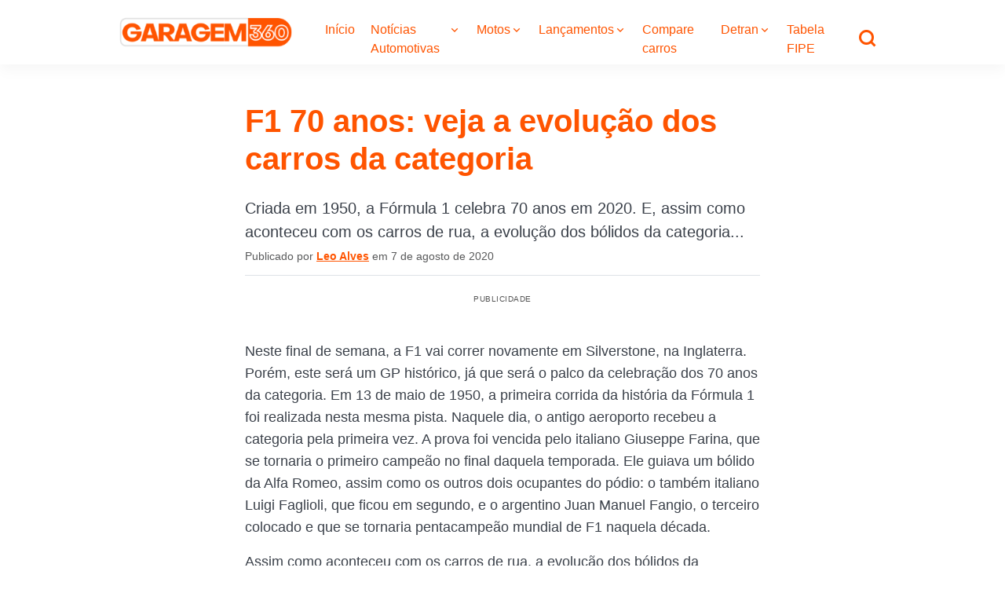

--- FILE ---
content_type: text/html; charset=UTF-8
request_url: https://garagem360.com.br/f1-70-anos-veja-a-evolucao-dos-bolidos-da-categoria/
body_size: 78490
content:
<!DOCTYPE html>
<html lang="pt-BR">
<head><meta charset="UTF-8"><script>if(navigator.userAgent.match(/MSIE|Internet Explorer/i)||navigator.userAgent.match(/Trident\/7\..*?rv:11/i)){var href=document.location.href;if(!href.match(/[?&]nowprocket/)){if(href.indexOf("?")==-1){if(href.indexOf("#")==-1){document.location.href=href+"?nowprocket=1"}else{document.location.href=href.replace("#","?nowprocket=1#")}}else{if(href.indexOf("#")==-1){document.location.href=href+"&nowprocket=1"}else{document.location.href=href.replace("#","&nowprocket=1#")}}}}</script><script>(()=>{class RocketLazyLoadScripts{constructor(){this.v="1.2.6",this.triggerEvents=["keydown","mousedown","mousemove","touchmove","touchstart","touchend","wheel"],this.userEventHandler=this.t.bind(this),this.touchStartHandler=this.i.bind(this),this.touchMoveHandler=this.o.bind(this),this.touchEndHandler=this.h.bind(this),this.clickHandler=this.u.bind(this),this.interceptedClicks=[],this.interceptedClickListeners=[],this.l(this),window.addEventListener("pageshow",(t=>{this.persisted=t.persisted,this.everythingLoaded&&this.m()})),this.CSPIssue=sessionStorage.getItem("rocketCSPIssue"),document.addEventListener("securitypolicyviolation",(t=>{this.CSPIssue||"script-src-elem"!==t.violatedDirective||"data"!==t.blockedURI||(this.CSPIssue=!0,sessionStorage.setItem("rocketCSPIssue",!0))})),document.addEventListener("DOMContentLoaded",(()=>{this.k()})),this.delayedScripts={normal:[],async:[],defer:[]},this.trash=[],this.allJQueries=[]}p(t){document.hidden?t.t():(this.triggerEvents.forEach((e=>window.addEventListener(e,t.userEventHandler,{passive:!0}))),window.addEventListener("touchstart",t.touchStartHandler,{passive:!0}),window.addEventListener("mousedown",t.touchStartHandler),document.addEventListener("visibilitychange",t.userEventHandler))}_(){this.triggerEvents.forEach((t=>window.removeEventListener(t,this.userEventHandler,{passive:!0}))),document.removeEventListener("visibilitychange",this.userEventHandler)}i(t){"HTML"!==t.target.tagName&&(window.addEventListener("touchend",this.touchEndHandler),window.addEventListener("mouseup",this.touchEndHandler),window.addEventListener("touchmove",this.touchMoveHandler,{passive:!0}),window.addEventListener("mousemove",this.touchMoveHandler),t.target.addEventListener("click",this.clickHandler),this.L(t.target,!0),this.S(t.target,"onclick","rocket-onclick"),this.C())}o(t){window.removeEventListener("touchend",this.touchEndHandler),window.removeEventListener("mouseup",this.touchEndHandler),window.removeEventListener("touchmove",this.touchMoveHandler,{passive:!0}),window.removeEventListener("mousemove",this.touchMoveHandler),t.target.removeEventListener("click",this.clickHandler),this.L(t.target,!1),this.S(t.target,"rocket-onclick","onclick"),this.M()}h(){window.removeEventListener("touchend",this.touchEndHandler),window.removeEventListener("mouseup",this.touchEndHandler),window.removeEventListener("touchmove",this.touchMoveHandler,{passive:!0}),window.removeEventListener("mousemove",this.touchMoveHandler)}u(t){t.target.removeEventListener("click",this.clickHandler),this.L(t.target,!1),this.S(t.target,"rocket-onclick","onclick"),this.interceptedClicks.push(t),t.preventDefault(),t.stopPropagation(),t.stopImmediatePropagation(),this.M()}O(){window.removeEventListener("touchstart",this.touchStartHandler,{passive:!0}),window.removeEventListener("mousedown",this.touchStartHandler),this.interceptedClicks.forEach((t=>{t.target.dispatchEvent(new MouseEvent("click",{view:t.view,bubbles:!0,cancelable:!0}))}))}l(t){EventTarget.prototype.addEventListenerWPRocketBase=EventTarget.prototype.addEventListener,EventTarget.prototype.addEventListener=function(e,i,o){"click"!==e||t.windowLoaded||i===t.clickHandler||t.interceptedClickListeners.push({target:this,func:i,options:o}),(this||window).addEventListenerWPRocketBase(e,i,o)}}L(t,e){this.interceptedClickListeners.forEach((i=>{i.target===t&&(e?t.removeEventListener("click",i.func,i.options):t.addEventListener("click",i.func,i.options))})),t.parentNode!==document.documentElement&&this.L(t.parentNode,e)}D(){return new Promise((t=>{this.P?this.M=t:t()}))}C(){this.P=!0}M(){this.P=!1}S(t,e,i){t.hasAttribute&&t.hasAttribute(e)&&(event.target.setAttribute(i,event.target.getAttribute(e)),event.target.removeAttribute(e))}t(){this._(this),"loading"===document.readyState?document.addEventListener("DOMContentLoaded",this.R.bind(this)):this.R()}k(){let t=[];document.querySelectorAll("script[type=rocketlazyloadscript][data-rocket-src]").forEach((e=>{let i=e.getAttribute("data-rocket-src");if(i&&!i.startsWith("data:")){0===i.indexOf("//")&&(i=location.protocol+i);try{const o=new URL(i).origin;o!==location.origin&&t.push({src:o,crossOrigin:e.crossOrigin||"module"===e.getAttribute("data-rocket-type")})}catch(t){}}})),t=[...new Map(t.map((t=>[JSON.stringify(t),t]))).values()],this.T(t,"preconnect")}async R(){this.lastBreath=Date.now(),this.j(this),this.F(this),this.I(),this.W(),this.q(),await this.A(this.delayedScripts.normal),await this.A(this.delayedScripts.defer),await this.A(this.delayedScripts.async);try{await this.U(),await this.H(this),await this.J()}catch(t){console.error(t)}window.dispatchEvent(new Event("rocket-allScriptsLoaded")),this.everythingLoaded=!0,this.D().then((()=>{this.O()})),this.N()}W(){document.querySelectorAll("script[type=rocketlazyloadscript]").forEach((t=>{t.hasAttribute("data-rocket-src")?t.hasAttribute("async")&&!1!==t.async?this.delayedScripts.async.push(t):t.hasAttribute("defer")&&!1!==t.defer||"module"===t.getAttribute("data-rocket-type")?this.delayedScripts.defer.push(t):this.delayedScripts.normal.push(t):this.delayedScripts.normal.push(t)}))}async B(t){if(await this.G(),!0!==t.noModule||!("noModule"in HTMLScriptElement.prototype))return new Promise((e=>{let i;function o(){(i||t).setAttribute("data-rocket-status","executed"),e()}try{if(navigator.userAgent.indexOf("Firefox/")>0||""===navigator.vendor||this.CSPIssue)i=document.createElement("script"),[...t.attributes].forEach((t=>{let e=t.nodeName;"type"!==e&&("data-rocket-type"===e&&(e="type"),"data-rocket-src"===e&&(e="src"),i.setAttribute(e,t.nodeValue))})),t.text&&(i.text=t.text),i.hasAttribute("src")?(i.addEventListener("load",o),i.addEventListener("error",(function(){i.setAttribute("data-rocket-status","failed-network"),e()})),setTimeout((()=>{i.isConnected||e()}),1)):(i.text=t.text,o()),t.parentNode.replaceChild(i,t);else{const i=t.getAttribute("data-rocket-type"),s=t.getAttribute("data-rocket-src");i?(t.type=i,t.removeAttribute("data-rocket-type")):t.removeAttribute("type"),t.addEventListener("load",o),t.addEventListener("error",(i=>{this.CSPIssue&&i.target.src.startsWith("data:")?(console.log("WPRocket: data-uri blocked by CSP -> fallback"),t.removeAttribute("src"),this.B(t).then(e)):(t.setAttribute("data-rocket-status","failed-network"),e())})),s?(t.removeAttribute("data-rocket-src"),t.src=s):t.src="data:text/javascript;base64,"+window.btoa(unescape(encodeURIComponent(t.text)))}}catch(i){t.setAttribute("data-rocket-status","failed-transform"),e()}}));t.setAttribute("data-rocket-status","skipped")}async A(t){const e=t.shift();return e&&e.isConnected?(await this.B(e),this.A(t)):Promise.resolve()}q(){this.T([...this.delayedScripts.normal,...this.delayedScripts.defer,...this.delayedScripts.async],"preload")}T(t,e){var i=document.createDocumentFragment();t.forEach((t=>{const o=t.getAttribute&&t.getAttribute("data-rocket-src")||t.src;if(o&&!o.startsWith("data:")){const s=document.createElement("link");s.href=o,s.rel=e,"preconnect"!==e&&(s.as="script"),t.getAttribute&&"module"===t.getAttribute("data-rocket-type")&&(s.crossOrigin=!0),t.crossOrigin&&(s.crossOrigin=t.crossOrigin),t.integrity&&(s.integrity=t.integrity),i.appendChild(s),this.trash.push(s)}})),document.head.appendChild(i)}j(t){let e={};function i(i,o){return e[o].eventsToRewrite.indexOf(i)>=0&&!t.everythingLoaded?"rocket-"+i:i}function o(t,o){!function(t){e[t]||(e[t]={originalFunctions:{add:t.addEventListener,remove:t.removeEventListener},eventsToRewrite:[]},t.addEventListener=function(){arguments[0]=i(arguments[0],t),e[t].originalFunctions.add.apply(t,arguments)},t.removeEventListener=function(){arguments[0]=i(arguments[0],t),e[t].originalFunctions.remove.apply(t,arguments)})}(t),e[t].eventsToRewrite.push(o)}function s(e,i){let o=e[i];e[i]=null,Object.defineProperty(e,i,{get:()=>o||function(){},set(s){t.everythingLoaded?o=s:e["rocket"+i]=o=s}})}o(document,"DOMContentLoaded"),o(window,"DOMContentLoaded"),o(window,"load"),o(window,"pageshow"),o(document,"readystatechange"),s(document,"onreadystatechange"),s(window,"onload"),s(window,"onpageshow");try{Object.defineProperty(document,"readyState",{get:()=>t.rocketReadyState,set(e){t.rocketReadyState=e},configurable:!0}),document.readyState="loading"}catch(t){console.log("WPRocket DJE readyState conflict, bypassing")}}F(t){let e;function i(e){return t.everythingLoaded?e:e.split(" ").map((t=>"load"===t||0===t.indexOf("load.")?"rocket-jquery-load":t)).join(" ")}function o(o){function s(t){const e=o.fn[t];o.fn[t]=o.fn.init.prototype[t]=function(){return this[0]===window&&("string"==typeof arguments[0]||arguments[0]instanceof String?arguments[0]=i(arguments[0]):"object"==typeof arguments[0]&&Object.keys(arguments[0]).forEach((t=>{const e=arguments[0][t];delete arguments[0][t],arguments[0][i(t)]=e}))),e.apply(this,arguments),this}}o&&o.fn&&!t.allJQueries.includes(o)&&(o.fn.ready=o.fn.init.prototype.ready=function(e){return t.domReadyFired?e.bind(document)(o):document.addEventListener("rocket-DOMContentLoaded",(()=>e.bind(document)(o))),o([])},s("on"),s("one"),t.allJQueries.push(o)),e=o}o(window.jQuery),Object.defineProperty(window,"jQuery",{get:()=>e,set(t){o(t)}})}async H(t){const e=document.querySelector("script[data-webpack]");e&&(await async function(){return new Promise((t=>{e.addEventListener("load",t),e.addEventListener("error",t)}))}(),await t.K(),await t.H(t))}async U(){this.domReadyFired=!0;try{document.readyState="interactive"}catch(t){}await this.G(),document.dispatchEvent(new Event("rocket-readystatechange")),await this.G(),document.rocketonreadystatechange&&document.rocketonreadystatechange(),await this.G(),document.dispatchEvent(new Event("rocket-DOMContentLoaded")),await this.G(),window.dispatchEvent(new Event("rocket-DOMContentLoaded"))}async J(){try{document.readyState="complete"}catch(t){}await this.G(),document.dispatchEvent(new Event("rocket-readystatechange")),await this.G(),document.rocketonreadystatechange&&document.rocketonreadystatechange(),await this.G(),window.dispatchEvent(new Event("rocket-load")),await this.G(),window.rocketonload&&window.rocketonload(),await this.G(),this.allJQueries.forEach((t=>t(window).trigger("rocket-jquery-load"))),await this.G();const t=new Event("rocket-pageshow");t.persisted=this.persisted,window.dispatchEvent(t),await this.G(),window.rocketonpageshow&&window.rocketonpageshow({persisted:this.persisted}),this.windowLoaded=!0}m(){document.onreadystatechange&&document.onreadystatechange(),window.onload&&window.onload(),window.onpageshow&&window.onpageshow({persisted:this.persisted})}I(){const t=new Map;document.write=document.writeln=function(e){const i=document.currentScript;i||console.error("WPRocket unable to document.write this: "+e);const o=document.createRange(),s=i.parentElement;let n=t.get(i);void 0===n&&(n=i.nextSibling,t.set(i,n));const c=document.createDocumentFragment();o.setStart(c,0),c.appendChild(o.createContextualFragment(e)),s.insertBefore(c,n)}}async G(){Date.now()-this.lastBreath>45&&(await this.K(),this.lastBreath=Date.now())}async K(){return document.hidden?new Promise((t=>setTimeout(t))):new Promise((t=>requestAnimationFrame(t)))}N(){this.trash.forEach((t=>t.remove()))}static run(){const t=new RocketLazyLoadScripts;t.p(t)}}RocketLazyLoadScripts.run()})();</script>

<meta name="viewport" content="width=device-width, initial-scale=1">

<link rel="preload" href="https://securepubads.g.doubleclick.net/tag/js/gpt.js" as="script">
<link rel="preload" href="https://securepubads.g.doubleclick.net/pagead/managed/js/gpt/m202406180101/pubads_impl.js" as="script">
<script async src="https://securepubads.g.doubleclick.net/tag/js/gpt.js" data-no-minify="1"></script>
<script type="module" src="https://cdn.cloud.adseleto.com/garagem360.js"></script>
<!-- <link rel="preload" href="https://cdn.cloud.adseleto.com/adseleto-wrapper.min.js" as="script"> -->

<meta name="inc_categories" content="Notícias||Notícias Automotivas" />
<meta name='robots' content='index, follow, max-image-preview:large, max-snippet:-1, max-video-preview:-1' />
	<style>img:is([sizes="auto" i], [sizes^="auto," i]) { contain-intrinsic-size: 3000px 1500px }</style>
	
	<!-- This site is optimized with the Yoast SEO plugin v24.5 - https://yoast.com/wordpress/plugins/seo/ -->
	<title>F1 70 anos: veja a evolução dos carros da categoria</title><link rel="preload" data-rocket-preload as="image" href="https://garagem360.com.br/wp-content/uploads/2024/11/garagem_logo.png" imagesrcset="https://garagem360.com.br/wp-content/uploads/2024/11/garagem_logo.png 268w, https://garagem360.com.br/wp-content/uploads/2024/11/garagem_logo-150x26.png 150w" imagesizes="(max-width: 268px) 100vw, 268px" fetchpriority="high">
	<meta name="description" content="Criada em 1950, a Fórmula 1 celebra 70 anos em 2020. E, assim como aconteceu com os carros de rua, a evolução dos bólidos da categoria..." />
	<link rel="canonical" href="https://garagem360.com.br/f1-70-anos-veja-a-evolucao-dos-bolidos-da-categoria/" />
	<meta property="og:locale" content="pt_BR" />
	<meta property="og:type" content="article" />
	<meta property="og:title" content="F1 70 anos: veja a evolução dos carros da categoria" />
	<meta property="og:description" content="Criada em 1950, a Fórmula 1 celebra 70 anos em 2020. E, assim como aconteceu com os carros de rua, a evolução dos bólidos da categoria..." />
	<meta property="og:url" content="https://garagem360.com.br/f1-70-anos-veja-a-evolucao-dos-bolidos-da-categoria/" />
	<meta property="og:site_name" content="GARAGEM 360" />
	<meta property="article:publisher" content="https://www.facebook.com/garagem360" />
	<meta property="article:published_time" content="2020-08-07T16:00:51+00:00" />
	<meta property="article:modified_time" content="2024-11-29T11:55:20+00:00" />
	<meta property="og:image" content="https://garagem360.com.br/wp-content/uploads/2020/04/00_ABRE_ferrari_f2008.jpg" />
	<meta property="og:image:width" content="800" />
	<meta property="og:image:height" content="450" />
	<meta property="og:image:type" content="image/jpeg" />
	<meta name="author" content="Leo Alves" />
	<meta name="twitter:card" content="summary_large_image" />
	<meta name="twitter:creator" content="@lves_leo" />
	<meta name="twitter:site" content="@garagem360" />
	<!-- / Yoast SEO plugin. -->


<link rel='dns-prefetch' href='//cdnjs.cloudflare.com' />

<link rel="alternate" type="application/rss+xml" title="Feed para GARAGEM 360 &raquo;" href="https://garagem360.com.br/feed/" />
<link rel="alternate" type="application/rss+xml" title="Feed de comentários para GARAGEM 360 &raquo;" href="https://garagem360.com.br/comments/feed/" />
<link rel="alternate" type="application/rss+xml" title="Feed de comentários para GARAGEM 360 &raquo; F1 70 anos: veja a evolução dos carros da categoria" href="https://garagem360.com.br/f1-70-anos-veja-a-evolucao-dos-bolidos-da-categoria/feed/" />
<link rel="alternate" type="application/rss+xml" title="Feed de GARAGEM 360 &raquo; Story" href="https://garagem360.com.br/web-stories/feed/"><style id='wp-emoji-styles-inline-css' type='text/css'>

	img.wp-smiley, img.emoji {
		display: inline !important;
		border: none !important;
		box-shadow: none !important;
		height: 1em !important;
		width: 1em !important;
		margin: 0 0.07em !important;
		vertical-align: -0.1em !important;
		background: none !important;
		padding: 0 !important;
	}
</style>
<link rel='stylesheet' id='wp-block-library-css' href='https://garagem360.com.br/wp-includes/css/dist/block-library/style.min.css?ver=6.7.4' type='text/css' media='all' />
<style id='classic-theme-styles-inline-css' type='text/css'>
/*! This file is auto-generated */
.wp-block-button__link{color:#fff;background-color:#32373c;border-radius:9999px;box-shadow:none;text-decoration:none;padding:calc(.667em + 2px) calc(1.333em + 2px);font-size:1.125em}.wp-block-file__button{background:#32373c;color:#fff;text-decoration:none}
</style>
<style id='global-styles-inline-css' type='text/css'>
:root{--wp--preset--aspect-ratio--square: 1;--wp--preset--aspect-ratio--4-3: 4/3;--wp--preset--aspect-ratio--3-4: 3/4;--wp--preset--aspect-ratio--3-2: 3/2;--wp--preset--aspect-ratio--2-3: 2/3;--wp--preset--aspect-ratio--16-9: 16/9;--wp--preset--aspect-ratio--9-16: 9/16;--wp--preset--color--black: #000000;--wp--preset--color--cyan-bluish-gray: #abb8c3;--wp--preset--color--white: #ffffff;--wp--preset--color--pale-pink: #f78da7;--wp--preset--color--vivid-red: #cf2e2e;--wp--preset--color--luminous-vivid-orange: #ff6900;--wp--preset--color--luminous-vivid-amber: #fcb900;--wp--preset--color--light-green-cyan: #7bdcb5;--wp--preset--color--vivid-green-cyan: #00d084;--wp--preset--color--pale-cyan-blue: #8ed1fc;--wp--preset--color--vivid-cyan-blue: #0693e3;--wp--preset--color--vivid-purple: #9b51e0;--wp--preset--gradient--vivid-cyan-blue-to-vivid-purple: linear-gradient(135deg,rgba(6,147,227,1) 0%,rgb(155,81,224) 100%);--wp--preset--gradient--light-green-cyan-to-vivid-green-cyan: linear-gradient(135deg,rgb(122,220,180) 0%,rgb(0,208,130) 100%);--wp--preset--gradient--luminous-vivid-amber-to-luminous-vivid-orange: linear-gradient(135deg,rgba(252,185,0,1) 0%,rgba(255,105,0,1) 100%);--wp--preset--gradient--luminous-vivid-orange-to-vivid-red: linear-gradient(135deg,rgba(255,105,0,1) 0%,rgb(207,46,46) 100%);--wp--preset--gradient--very-light-gray-to-cyan-bluish-gray: linear-gradient(135deg,rgb(238,238,238) 0%,rgb(169,184,195) 100%);--wp--preset--gradient--cool-to-warm-spectrum: linear-gradient(135deg,rgb(74,234,220) 0%,rgb(151,120,209) 20%,rgb(207,42,186) 40%,rgb(238,44,130) 60%,rgb(251,105,98) 80%,rgb(254,248,76) 100%);--wp--preset--gradient--blush-light-purple: linear-gradient(135deg,rgb(255,206,236) 0%,rgb(152,150,240) 100%);--wp--preset--gradient--blush-bordeaux: linear-gradient(135deg,rgb(254,205,165) 0%,rgb(254,45,45) 50%,rgb(107,0,62) 100%);--wp--preset--gradient--luminous-dusk: linear-gradient(135deg,rgb(255,203,112) 0%,rgb(199,81,192) 50%,rgb(65,88,208) 100%);--wp--preset--gradient--pale-ocean: linear-gradient(135deg,rgb(255,245,203) 0%,rgb(182,227,212) 50%,rgb(51,167,181) 100%);--wp--preset--gradient--electric-grass: linear-gradient(135deg,rgb(202,248,128) 0%,rgb(113,206,126) 100%);--wp--preset--gradient--midnight: linear-gradient(135deg,rgb(2,3,129) 0%,rgb(40,116,252) 100%);--wp--preset--font-size--small: 13px;--wp--preset--font-size--medium: 20px;--wp--preset--font-size--large: 36px;--wp--preset--font-size--x-large: 42px;--wp--preset--spacing--20: 0.44rem;--wp--preset--spacing--30: 0.67rem;--wp--preset--spacing--40: 1rem;--wp--preset--spacing--50: 1.5rem;--wp--preset--spacing--60: 2.25rem;--wp--preset--spacing--70: 3.38rem;--wp--preset--spacing--80: 5.06rem;--wp--preset--shadow--natural: 6px 6px 9px rgba(0, 0, 0, 0.2);--wp--preset--shadow--deep: 12px 12px 50px rgba(0, 0, 0, 0.4);--wp--preset--shadow--sharp: 6px 6px 0px rgba(0, 0, 0, 0.2);--wp--preset--shadow--outlined: 6px 6px 0px -3px rgba(255, 255, 255, 1), 6px 6px rgba(0, 0, 0, 1);--wp--preset--shadow--crisp: 6px 6px 0px rgba(0, 0, 0, 1);}:where(.is-layout-flex){gap: 0.5em;}:where(.is-layout-grid){gap: 0.5em;}body .is-layout-flex{display: flex;}.is-layout-flex{flex-wrap: wrap;align-items: center;}.is-layout-flex > :is(*, div){margin: 0;}body .is-layout-grid{display: grid;}.is-layout-grid > :is(*, div){margin: 0;}:where(.wp-block-columns.is-layout-flex){gap: 2em;}:where(.wp-block-columns.is-layout-grid){gap: 2em;}:where(.wp-block-post-template.is-layout-flex){gap: 1.25em;}:where(.wp-block-post-template.is-layout-grid){gap: 1.25em;}.has-black-color{color: var(--wp--preset--color--black) !important;}.has-cyan-bluish-gray-color{color: var(--wp--preset--color--cyan-bluish-gray) !important;}.has-white-color{color: var(--wp--preset--color--white) !important;}.has-pale-pink-color{color: var(--wp--preset--color--pale-pink) !important;}.has-vivid-red-color{color: var(--wp--preset--color--vivid-red) !important;}.has-luminous-vivid-orange-color{color: var(--wp--preset--color--luminous-vivid-orange) !important;}.has-luminous-vivid-amber-color{color: var(--wp--preset--color--luminous-vivid-amber) !important;}.has-light-green-cyan-color{color: var(--wp--preset--color--light-green-cyan) !important;}.has-vivid-green-cyan-color{color: var(--wp--preset--color--vivid-green-cyan) !important;}.has-pale-cyan-blue-color{color: var(--wp--preset--color--pale-cyan-blue) !important;}.has-vivid-cyan-blue-color{color: var(--wp--preset--color--vivid-cyan-blue) !important;}.has-vivid-purple-color{color: var(--wp--preset--color--vivid-purple) !important;}.has-black-background-color{background-color: var(--wp--preset--color--black) !important;}.has-cyan-bluish-gray-background-color{background-color: var(--wp--preset--color--cyan-bluish-gray) !important;}.has-white-background-color{background-color: var(--wp--preset--color--white) !important;}.has-pale-pink-background-color{background-color: var(--wp--preset--color--pale-pink) !important;}.has-vivid-red-background-color{background-color: var(--wp--preset--color--vivid-red) !important;}.has-luminous-vivid-orange-background-color{background-color: var(--wp--preset--color--luminous-vivid-orange) !important;}.has-luminous-vivid-amber-background-color{background-color: var(--wp--preset--color--luminous-vivid-amber) !important;}.has-light-green-cyan-background-color{background-color: var(--wp--preset--color--light-green-cyan) !important;}.has-vivid-green-cyan-background-color{background-color: var(--wp--preset--color--vivid-green-cyan) !important;}.has-pale-cyan-blue-background-color{background-color: var(--wp--preset--color--pale-cyan-blue) !important;}.has-vivid-cyan-blue-background-color{background-color: var(--wp--preset--color--vivid-cyan-blue) !important;}.has-vivid-purple-background-color{background-color: var(--wp--preset--color--vivid-purple) !important;}.has-black-border-color{border-color: var(--wp--preset--color--black) !important;}.has-cyan-bluish-gray-border-color{border-color: var(--wp--preset--color--cyan-bluish-gray) !important;}.has-white-border-color{border-color: var(--wp--preset--color--white) !important;}.has-pale-pink-border-color{border-color: var(--wp--preset--color--pale-pink) !important;}.has-vivid-red-border-color{border-color: var(--wp--preset--color--vivid-red) !important;}.has-luminous-vivid-orange-border-color{border-color: var(--wp--preset--color--luminous-vivid-orange) !important;}.has-luminous-vivid-amber-border-color{border-color: var(--wp--preset--color--luminous-vivid-amber) !important;}.has-light-green-cyan-border-color{border-color: var(--wp--preset--color--light-green-cyan) !important;}.has-vivid-green-cyan-border-color{border-color: var(--wp--preset--color--vivid-green-cyan) !important;}.has-pale-cyan-blue-border-color{border-color: var(--wp--preset--color--pale-cyan-blue) !important;}.has-vivid-cyan-blue-border-color{border-color: var(--wp--preset--color--vivid-cyan-blue) !important;}.has-vivid-purple-border-color{border-color: var(--wp--preset--color--vivid-purple) !important;}.has-vivid-cyan-blue-to-vivid-purple-gradient-background{background: var(--wp--preset--gradient--vivid-cyan-blue-to-vivid-purple) !important;}.has-light-green-cyan-to-vivid-green-cyan-gradient-background{background: var(--wp--preset--gradient--light-green-cyan-to-vivid-green-cyan) !important;}.has-luminous-vivid-amber-to-luminous-vivid-orange-gradient-background{background: var(--wp--preset--gradient--luminous-vivid-amber-to-luminous-vivid-orange) !important;}.has-luminous-vivid-orange-to-vivid-red-gradient-background{background: var(--wp--preset--gradient--luminous-vivid-orange-to-vivid-red) !important;}.has-very-light-gray-to-cyan-bluish-gray-gradient-background{background: var(--wp--preset--gradient--very-light-gray-to-cyan-bluish-gray) !important;}.has-cool-to-warm-spectrum-gradient-background{background: var(--wp--preset--gradient--cool-to-warm-spectrum) !important;}.has-blush-light-purple-gradient-background{background: var(--wp--preset--gradient--blush-light-purple) !important;}.has-blush-bordeaux-gradient-background{background: var(--wp--preset--gradient--blush-bordeaux) !important;}.has-luminous-dusk-gradient-background{background: var(--wp--preset--gradient--luminous-dusk) !important;}.has-pale-ocean-gradient-background{background: var(--wp--preset--gradient--pale-ocean) !important;}.has-electric-grass-gradient-background{background: var(--wp--preset--gradient--electric-grass) !important;}.has-midnight-gradient-background{background: var(--wp--preset--gradient--midnight) !important;}.has-small-font-size{font-size: var(--wp--preset--font-size--small) !important;}.has-medium-font-size{font-size: var(--wp--preset--font-size--medium) !important;}.has-large-font-size{font-size: var(--wp--preset--font-size--large) !important;}.has-x-large-font-size{font-size: var(--wp--preset--font-size--x-large) !important;}
:where(.wp-block-post-template.is-layout-flex){gap: 1.25em;}:where(.wp-block-post-template.is-layout-grid){gap: 1.25em;}
:where(.wp-block-columns.is-layout-flex){gap: 2em;}:where(.wp-block-columns.is-layout-grid){gap: 2em;}
:root :where(.wp-block-pullquote){font-size: 1.5em;line-height: 1.6;}
</style>
<link data-minify="1" rel='stylesheet' id='crp-public-css' href='https://garagem360.com.br/wp-content/cache/min/1/wp-content/plugins/custom-related-posts/dist/public.css?ver=1764262064' type='text/css' media='all' />
<link data-minify="1" rel='stylesheet' id='wpdiscuz-frontend-css-css' href='https://garagem360.com.br/wp-content/cache/min/1/wp-content/plugins/wpdiscuz/themes/default/style.css?ver=1764262064' type='text/css' media='all' />
<style id='wpdiscuz-frontend-css-inline-css' type='text/css'>
 #wpdcom .wpd-blog-administrator .wpd-comment-label{color:#ffffff;background-color:#00B38F;border:none}#wpdcom .wpd-blog-administrator .wpd-comment-author, #wpdcom .wpd-blog-administrator .wpd-comment-author a{color:#00B38F}#wpdcom.wpd-layout-1 .wpd-comment .wpd-blog-administrator .wpd-avatar img{border-color:#00B38F}#wpdcom.wpd-layout-2 .wpd-comment.wpd-reply .wpd-comment-wrap.wpd-blog-administrator{border-left:3px solid #00B38F}#wpdcom.wpd-layout-2 .wpd-comment .wpd-blog-administrator .wpd-avatar img{border-bottom-color:#00B38F}#wpdcom.wpd-layout-3 .wpd-blog-administrator .wpd-comment-subheader{border-top:1px dashed #00B38F}#wpdcom.wpd-layout-3 .wpd-reply .wpd-blog-administrator .wpd-comment-right{border-left:1px solid #00B38F}#wpdcom .wpd-blog-editor .wpd-comment-label{color:#ffffff;background-color:#00B38F;border:none}#wpdcom .wpd-blog-editor .wpd-comment-author, #wpdcom .wpd-blog-editor .wpd-comment-author a{color:#00B38F}#wpdcom.wpd-layout-1 .wpd-comment .wpd-blog-editor .wpd-avatar img{border-color:#00B38F}#wpdcom.wpd-layout-2 .wpd-comment.wpd-reply .wpd-comment-wrap.wpd-blog-editor{border-left:3px solid #00B38F}#wpdcom.wpd-layout-2 .wpd-comment .wpd-blog-editor .wpd-avatar img{border-bottom-color:#00B38F}#wpdcom.wpd-layout-3 .wpd-blog-editor .wpd-comment-subheader{border-top:1px dashed #00B38F}#wpdcom.wpd-layout-3 .wpd-reply .wpd-blog-editor .wpd-comment-right{border-left:1px solid #00B38F}#wpdcom .wpd-blog-author .wpd-comment-label{color:#ffffff;background-color:#00B38F;border:none}#wpdcom .wpd-blog-author .wpd-comment-author, #wpdcom .wpd-blog-author .wpd-comment-author a{color:#00B38F}#wpdcom.wpd-layout-1 .wpd-comment .wpd-blog-author .wpd-avatar img{border-color:#00B38F}#wpdcom.wpd-layout-2 .wpd-comment .wpd-blog-author .wpd-avatar img{border-bottom-color:#00B38F}#wpdcom.wpd-layout-3 .wpd-blog-author .wpd-comment-subheader{border-top:1px dashed #00B38F}#wpdcom.wpd-layout-3 .wpd-reply .wpd-blog-author .wpd-comment-right{border-left:1px solid #00B38F}#wpdcom .wpd-blog-contributor .wpd-comment-label{color:#ffffff;background-color:#00B38F;border:none}#wpdcom .wpd-blog-contributor .wpd-comment-author, #wpdcom .wpd-blog-contributor .wpd-comment-author a{color:#00B38F}#wpdcom.wpd-layout-1 .wpd-comment .wpd-blog-contributor .wpd-avatar img{border-color:#00B38F}#wpdcom.wpd-layout-2 .wpd-comment .wpd-blog-contributor .wpd-avatar img{border-bottom-color:#00B38F}#wpdcom.wpd-layout-3 .wpd-blog-contributor .wpd-comment-subheader{border-top:1px dashed #00B38F}#wpdcom.wpd-layout-3 .wpd-reply .wpd-blog-contributor .wpd-comment-right{border-left:1px solid #00B38F}#wpdcom .wpd-blog-subscriber .wpd-comment-label{color:#ffffff;background-color:#00B38F;border:none}#wpdcom .wpd-blog-subscriber .wpd-comment-author, #wpdcom .wpd-blog-subscriber .wpd-comment-author a{color:#00B38F}#wpdcom.wpd-layout-2 .wpd-comment .wpd-blog-subscriber .wpd-avatar img{border-bottom-color:#00B38F}#wpdcom.wpd-layout-3 .wpd-blog-subscriber .wpd-comment-subheader{border-top:1px dashed #00B38F}#wpdcom .wpd-blog-translator .wpd-comment-label{color:#ffffff;background-color:#00B38F;border:none}#wpdcom .wpd-blog-translator .wpd-comment-author, #wpdcom .wpd-blog-translator .wpd-comment-author a{color:#00B38F}#wpdcom.wpd-layout-1 .wpd-comment .wpd-blog-translator .wpd-avatar img{border-color:#00B38F}#wpdcom.wpd-layout-2 .wpd-comment .wpd-blog-translator .wpd-avatar img{border-bottom-color:#00B38F}#wpdcom.wpd-layout-3 .wpd-blog-translator .wpd-comment-subheader{border-top:1px dashed #00B38F}#wpdcom.wpd-layout-3 .wpd-reply .wpd-blog-translator .wpd-comment-right{border-left:1px solid #00B38F}#wpdcom .wpd-blog-wpseo_manager .wpd-comment-label{color:#ffffff;background-color:#00B38F;border:none}#wpdcom .wpd-blog-wpseo_manager .wpd-comment-author, #wpdcom .wpd-blog-wpseo_manager .wpd-comment-author a{color:#00B38F}#wpdcom.wpd-layout-1 .wpd-comment .wpd-blog-wpseo_manager .wpd-avatar img{border-color:#00B38F}#wpdcom.wpd-layout-2 .wpd-comment .wpd-blog-wpseo_manager .wpd-avatar img{border-bottom-color:#00B38F}#wpdcom.wpd-layout-3 .wpd-blog-wpseo_manager .wpd-comment-subheader{border-top:1px dashed #00B38F}#wpdcom.wpd-layout-3 .wpd-reply .wpd-blog-wpseo_manager .wpd-comment-right{border-left:1px solid #00B38F}#wpdcom .wpd-blog-wpseo_editor .wpd-comment-label{color:#ffffff;background-color:#00B38F;border:none}#wpdcom .wpd-blog-wpseo_editor .wpd-comment-author, #wpdcom .wpd-blog-wpseo_editor .wpd-comment-author a{color:#00B38F}#wpdcom.wpd-layout-1 .wpd-comment .wpd-blog-wpseo_editor .wpd-avatar img{border-color:#00B38F}#wpdcom.wpd-layout-2 .wpd-comment .wpd-blog-wpseo_editor .wpd-avatar img{border-bottom-color:#00B38F}#wpdcom.wpd-layout-3 .wpd-blog-wpseo_editor .wpd-comment-subheader{border-top:1px dashed #00B38F}#wpdcom.wpd-layout-3 .wpd-reply .wpd-blog-wpseo_editor .wpd-comment-right{border-left:1px solid #00B38F}#wpdcom .wpd-blog-post_author .wpd-comment-label{color:#ffffff;background-color:#00B38F;border:none}#wpdcom .wpd-blog-post_author .wpd-comment-author, #wpdcom .wpd-blog-post_author .wpd-comment-author a{color:#00B38F}#wpdcom .wpd-blog-post_author .wpd-avatar img{border-color:#00B38F}#wpdcom.wpd-layout-1 .wpd-comment .wpd-blog-post_author .wpd-avatar img{border-color:#00B38F}#wpdcom.wpd-layout-2 .wpd-comment.wpd-reply .wpd-comment-wrap.wpd-blog-post_author{border-left:3px solid #00B38F}#wpdcom.wpd-layout-2 .wpd-comment .wpd-blog-post_author .wpd-avatar img{border-bottom-color:#00B38F}#wpdcom.wpd-layout-3 .wpd-blog-post_author .wpd-comment-subheader{border-top:1px dashed #00B38F}#wpdcom.wpd-layout-3 .wpd-reply .wpd-blog-post_author .wpd-comment-right{border-left:1px solid #00B38F}#wpdcom .wpd-blog-guest .wpd-comment-label{color:#ffffff;background-color:#00B38F;border:none}#wpdcom .wpd-blog-guest .wpd-comment-author, #wpdcom .wpd-blog-guest .wpd-comment-author a{color:#00B38F}#wpdcom.wpd-layout-3 .wpd-blog-guest .wpd-comment-subheader{border-top:1px dashed #00B38F}#comments, #respond, .comments-area, #wpdcom{}#wpdcom .ql-editor > *{color:#777777}#wpdcom .ql-editor::before{}#wpdcom .ql-toolbar{border:1px solid #DDDDDD;border-top:none}#wpdcom .ql-container{border:1px solid #DDDDDD;border-bottom:none}#wpdcom .wpd-form-row .wpdiscuz-item input[type="text"], #wpdcom .wpd-form-row .wpdiscuz-item input[type="email"], #wpdcom .wpd-form-row .wpdiscuz-item input[type="url"], #wpdcom .wpd-form-row .wpdiscuz-item input[type="color"], #wpdcom .wpd-form-row .wpdiscuz-item input[type="date"], #wpdcom .wpd-form-row .wpdiscuz-item input[type="datetime"], #wpdcom .wpd-form-row .wpdiscuz-item input[type="datetime-local"], #wpdcom .wpd-form-row .wpdiscuz-item input[type="month"], #wpdcom .wpd-form-row .wpdiscuz-item input[type="number"], #wpdcom .wpd-form-row .wpdiscuz-item input[type="time"], #wpdcom textarea, #wpdcom select{border:1px solid #DDDDDD;color:#777777}#wpdcom .wpd-form-row .wpdiscuz-item textarea{border:1px solid #DDDDDD}#wpdcom input::placeholder, #wpdcom textarea::placeholder, #wpdcom input::-moz-placeholder, #wpdcom textarea::-webkit-input-placeholder{}#wpdcom .wpd-comment-text{color:#777777}#wpdcom .wpd-thread-head .wpd-thread-info{border-bottom:2px solid #00B38F}#wpdcom .wpd-thread-head .wpd-thread-info.wpd-reviews-tab svg{fill:#00B38F}#wpdcom .wpd-thread-head .wpdiscuz-user-settings{border-bottom:2px solid #00B38F}#wpdcom .wpd-thread-head .wpdiscuz-user-settings:hover{color:#00B38F}#wpdcom .wpd-comment .wpd-follow-link:hover{color:#00B38F}#wpdcom .wpd-comment-status .wpd-sticky{color:#00B38F}#wpdcom .wpd-thread-filter .wpdf-active{color:#00B38F;border-bottom-color:#00B38F}#wpdcom .wpd-comment-info-bar{border:1px dashed #33c3a6;background:#e6f8f4}#wpdcom .wpd-comment-info-bar .wpd-current-view i{color:#00B38F}#wpdcom .wpd-filter-view-all:hover{background:#00B38F}#wpdcom .wpdiscuz-item .wpdiscuz-rating > label{color:#DDDDDD}#wpdcom .wpdiscuz-item .wpdiscuz-rating:not(:checked) > label:hover, .wpdiscuz-rating:not(:checked) > label:hover ~ label{}#wpdcom .wpdiscuz-item .wpdiscuz-rating > input ~ label:hover, #wpdcom .wpdiscuz-item .wpdiscuz-rating > input:not(:checked) ~ label:hover ~ label, #wpdcom .wpdiscuz-item .wpdiscuz-rating > input:not(:checked) ~ label:hover ~ label{color:#FFED85}#wpdcom .wpdiscuz-item .wpdiscuz-rating > input:checked ~ label:hover, #wpdcom .wpdiscuz-item .wpdiscuz-rating > input:checked ~ label:hover, #wpdcom .wpdiscuz-item .wpdiscuz-rating > label:hover ~ input:checked ~ label, #wpdcom .wpdiscuz-item .wpdiscuz-rating > input:checked + label:hover ~ label, #wpdcom .wpdiscuz-item .wpdiscuz-rating > input:checked ~ label:hover ~ label, .wpd-custom-field .wcf-active-star, #wpdcom .wpdiscuz-item .wpdiscuz-rating > input:checked ~ label{color:#FFD700}#wpd-post-rating .wpd-rating-wrap .wpd-rating-stars svg .wpd-star{fill:#DDDDDD}#wpd-post-rating .wpd-rating-wrap .wpd-rating-stars svg .wpd-active{fill:#FFD700}#wpd-post-rating .wpd-rating-wrap .wpd-rate-starts svg .wpd-star{fill:#DDDDDD}#wpd-post-rating .wpd-rating-wrap .wpd-rate-starts:hover svg .wpd-star{fill:#FFED85}#wpd-post-rating.wpd-not-rated .wpd-rating-wrap .wpd-rate-starts svg:hover ~ svg .wpd-star{fill:#DDDDDD}.wpdiscuz-post-rating-wrap .wpd-rating .wpd-rating-wrap .wpd-rating-stars svg .wpd-star{fill:#DDDDDD}.wpdiscuz-post-rating-wrap .wpd-rating .wpd-rating-wrap .wpd-rating-stars svg .wpd-active{fill:#FFD700}#wpdcom .wpd-comment .wpd-follow-active{color:#ff7a00}#wpdcom .page-numbers{color:#555;border:#555 1px solid}#wpdcom span.current{background:#555}#wpdcom.wpd-layout-1 .wpd-new-loaded-comment > .wpd-comment-wrap > .wpd-comment-right{background:#FFFAD6}#wpdcom.wpd-layout-2 .wpd-new-loaded-comment.wpd-comment > .wpd-comment-wrap > .wpd-comment-right{background:#FFFAD6}#wpdcom.wpd-layout-2 .wpd-new-loaded-comment.wpd-comment.wpd-reply > .wpd-comment-wrap > .wpd-comment-right{background:transparent}#wpdcom.wpd-layout-2 .wpd-new-loaded-comment.wpd-comment.wpd-reply > .wpd-comment-wrap{background:#FFFAD6}#wpdcom.wpd-layout-3 .wpd-new-loaded-comment.wpd-comment > .wpd-comment-wrap > .wpd-comment-right{background:#FFFAD6}#wpdcom .wpd-follow:hover i, #wpdcom .wpd-unfollow:hover i, #wpdcom .wpd-comment .wpd-follow-active:hover i{color:#00B38F}#wpdcom .wpdiscuz-readmore{cursor:pointer;color:#00B38F}.wpd-custom-field .wcf-pasiv-star, #wpcomm .wpdiscuz-item .wpdiscuz-rating > label{color:#DDDDDD}.wpd-wrapper .wpd-list-item.wpd-active{border-top:3px solid #00B38F}#wpdcom.wpd-layout-2 .wpd-comment.wpd-reply.wpd-unapproved-comment .wpd-comment-wrap{border-left:3px solid #FFFAD6}#wpdcom.wpd-layout-3 .wpd-comment.wpd-reply.wpd-unapproved-comment .wpd-comment-right{border-left:1px solid #FFFAD6}#wpdcom .wpd-prim-button{background-color:#07B290;color:#FFFFFF}#wpdcom .wpd_label__check i.wpdicon-on{color:#07B290;border:1px solid #83d9c8}#wpd-bubble-wrapper #wpd-bubble-all-comments-count{color:#1DB99A}#wpd-bubble-wrapper > div{background-color:#1DB99A}#wpd-bubble-wrapper > #wpd-bubble #wpd-bubble-add-message{background-color:#1DB99A}#wpd-bubble-wrapper > #wpd-bubble #wpd-bubble-add-message::before{border-left-color:#1DB99A;border-right-color:#1DB99A}#wpd-bubble-wrapper.wpd-right-corner > #wpd-bubble #wpd-bubble-add-message::before{border-left-color:#1DB99A;border-right-color:#1DB99A}.wpd-inline-icon-wrapper path.wpd-inline-icon-first{fill:#1DB99A}.wpd-inline-icon-count{background-color:#1DB99A}.wpd-inline-icon-count::before{border-right-color:#1DB99A}.wpd-inline-form-wrapper::before{border-bottom-color:#1DB99A}.wpd-inline-form-question{background-color:#1DB99A}.wpd-inline-form{background-color:#1DB99A}.wpd-last-inline-comments-wrapper{border-color:#1DB99A}.wpd-last-inline-comments-wrapper::before{border-bottom-color:#1DB99A}.wpd-last-inline-comments-wrapper .wpd-view-all-inline-comments{background:#1DB99A}.wpd-last-inline-comments-wrapper .wpd-view-all-inline-comments:hover,.wpd-last-inline-comments-wrapper .wpd-view-all-inline-comments:active,.wpd-last-inline-comments-wrapper .wpd-view-all-inline-comments:focus{background-color:#1DB99A}#wpdcom .ql-snow .ql-tooltip[data-mode="link"]::before{content:"Digite o link:"}#wpdcom .ql-snow .ql-tooltip.ql-editing a.ql-action::after{content:"Guardar"}.comments-area{width:auto}.comments-area .comment{background:unset !important;border:unset !important;padding:unset !important;margin-top:unset !important;width:unset !important}
</style>
<link data-minify="1" rel='stylesheet' id='wpdiscuz-fa-css' href='https://garagem360.com.br/wp-content/cache/min/1/wp-content/plugins/wpdiscuz/assets/third-party/font-awesome-5.13.0/css/fa.min.css?ver=1764262064' type='text/css' media='all' />
<link rel='stylesheet' id='wpdiscuz-combo-css-css' href='https://garagem360.com.br/wp-content/plugins/wpdiscuz/assets/css/wpdiscuz-combo.min.css?ver=6.7.4' type='text/css' media='all' />
<link data-minify="1" rel='stylesheet' id='comparador-css' href='https://garagem360.com.br/wp-content/cache/min/1/wp-content/plugins/comparador/css/comparative.css?ver=1764262064' type='text/css' media='all' />
<link rel='stylesheet' id='bootstrap-css' href='https://garagem360.com.br/wp-content/themes/falcon-garagem//assets/css/bootstrap.min.css?ver=5.3.1' type='text/css' media='all' />
<link data-minify="1" rel='stylesheet' id='remixicon-css' href='https://garagem360.com.br/wp-content/cache/min/1/wp-content/themes/falcon-garagem/assets/css/remixicon.css?ver=1764262064' type='text/css' media='all' />
<link data-minify="1" rel='stylesheet' id='style-css' href='https://garagem360.com.br/wp-content/cache/min/1/wp-content/themes/falcon-garagem/style.css?ver=1764262064' type='text/css' media='all' />
<style id='rocket-lazyload-inline-css' type='text/css'>
.rll-youtube-player{position:relative;padding-bottom:56.23%;height:0;overflow:hidden;max-width:100%;}.rll-youtube-player:focus-within{outline: 2px solid currentColor;outline-offset: 5px;}.rll-youtube-player iframe{position:absolute;top:0;left:0;width:100%;height:100%;z-index:100;background:0 0}.rll-youtube-player img{bottom:0;display:block;left:0;margin:auto;max-width:100%;width:100%;position:absolute;right:0;top:0;border:none;height:auto;-webkit-transition:.4s all;-moz-transition:.4s all;transition:.4s all}.rll-youtube-player img:hover{-webkit-filter:brightness(75%)}.rll-youtube-player .play{height:100%;width:100%;left:0;top:0;position:absolute;background:url(https://garagem360.com.br/wp-content/plugins/wp-rocket/assets/img/youtube.png) no-repeat center;background-color: transparent !important;cursor:pointer;border:none;}
</style>
<script type="rocketlazyloadscript" data-rocket-type="text/javascript" data-rocket-src="https://garagem360.com.br/wp-content/themes/falcon-garagem/assets/js/jquery-3.7.1.slim.min.js?ver=6.7.4" id="jquery-js" data-rocket-defer defer></script>
<link rel="https://api.w.org/" href="https://garagem360.com.br/wp-json/" /><link rel="alternate" title="JSON" type="application/json" href="https://garagem360.com.br/wp-json/wp/v2/posts/102282" /><link rel="EditURI" type="application/rsd+xml" title="RSD" href="https://garagem360.com.br/xmlrpc.php?rsd" />
<meta name="generator" content="WordPress 6.7.4" />
<link rel='shortlink' href='https://garagem360.com.br/?p=102282' />
<link rel="alternate" title="oEmbed (JSON)" type="application/json+oembed" href="https://garagem360.com.br/wp-json/oembed/1.0/embed?url=https%3A%2F%2Fgaragem360.com.br%2Ff1-70-anos-veja-a-evolucao-dos-bolidos-da-categoria%2F" />
<link rel="alternate" title="oEmbed (XML)" type="text/xml+oembed" href="https://garagem360.com.br/wp-json/oembed/1.0/embed?url=https%3A%2F%2Fgaragem360.com.br%2Ff1-70-anos-veja-a-evolucao-dos-bolidos-da-categoria%2F&#038;format=xml" />

<!-- Google Tag Manager --><script type="rocketlazyloadscript">(function(w,d,s,l,i){w[l]=w[l]||[];w[l].push({'gtm.start':
new Date().getTime(),event:'gtm.js'});var f=d.getElementsByTagName(s)[0],j=d.createElement(s),dl=l!='dataLayer'?'&l='+l:'';j.async=true;j.src='https://www.googletagmanager.com/gtm.js?id='+i+dl;f.parentNode.insertBefore(j,f);})(window,document,'script','dataLayer','G-DP66X1YLVK');</script><!-- End Google Tag Manager -->
<!-- Google Tag Manager --><script type="rocketlazyloadscript">(function(w,d,s,l,i){w[l]=w[l]||[];w[l].push({'gtm.start':
new Date().getTime(),event:'gtm.js'});var f=d.getElementsByTagName(s)[0],j=d.createElement(s),dl=l!='dataLayer'?'&l='+l:'';j.async=true;j.src='https://www.googletagmanager.com/gtm.js?id='+i+dl;f.parentNode.insertBefore(j,f);})(window,document,'script','dataLayer','G-9RDST5WT4Y');</script><!-- End Google Tag Manager --><link data-minify="1" rel="stylesheet" href="https://garagem360.com.br/wp-content/cache/min/1/wp-content/plugins/audiencelabs-core/preloader/preloader.css?ver=1764262064">

<div id="preloader">
  <div class="spinner"></div>
</div>

<script data-minify="1" src="https://garagem360.com.br/wp-content/cache/min/1/wp-content/plugins/audiencelabs-core/preloader/preloader.js?ver=1764262064"></script>
    <script type="application/ld+json">
      {
        "@context": "https://schema.org",
        "@type": "WebPage",
        "reviewedBy": {
          "@type": "Person",
          "name": "Leo Alves"
        }
      }
    </script>
    
<!-- Google Tag Manager --><script type="rocketlazyloadscript">(function(w,d,s,l,i){w[l]=w[l]||[];w[l].push({'gtm.start':
new Date().getTime(),event:'gtm.js'});var f=d.getElementsByTagName(s)[0],j=d.createElement(s),dl=l!='dataLayer'?'&l='+l:'';j.async=true;j.src='https://www.googletagmanager.com/gtm.js?id='+i+dl;f.parentNode.insertBefore(j,f);})(window,document,'script','dataLayer','GTM-MHKNJGH');</script><!-- End Google Tag Manager -->
				<style>
					:root {
						--gridmidia-theme: #ff5400;
						--gridmidia-dark-theme: #ff9d28;
						--gridmidia-medium-theme: #B6D5F1;
						--gridmidia-light-theme: #E7F0F8;
						--gridmidia-accent: #ff9d28;
						--gridmidia-accent-light: #ff9d28;
						--gridmidia-gray: #F6F7F8;
						--gridmidia-gray-medium: #89919F;
						--gridmidia-gray-dark: #3B414A;
						--gridmidia-black: #141417;
						--gridmidia-yellow: #F9A424;
					}
				</style>

<script type="application/ld+json" class="saswp-schema-markup-output">
[{"@context":"https:\/\/schema.org\/","@graph":[{"@type":"NewsMediaOrganization","@id":"https:\/\/garagem360.com.br#Organization","name":"Garagem 360","url":"https:\/\/garagem360.com.br","sameAs":[],"logo":{"@type":"ImageObject","url":"https:\/\/garagem360.com.br\/wp-content\/uploads\/2021\/03\/LOGO-GARAGEM-360-1-1.png","width":"600","height":"60"},"contactPoint":{"@type":"ContactPoint","contactType":"customer support","telephone":"+5581995370244","url":"https:\/\/garagem360.com.br\/contato\/"}},{"@type":"WebSite","@id":"https:\/\/garagem360.com.br#website","headline":"GARAGEM 360","name":"GARAGEM 360","description":"Sua Oficina Virtual","url":"https:\/\/garagem360.com.br","potentialAction":{"@type":"SearchAction","target":"https:\/\/garagem360.com.br?s={search_term_string}","query-input":"required name=search_term_string"},"publisher":{"@id":"https:\/\/garagem360.com.br#Organization"}},{"@context":"https:\/\/schema.org\/","@type":"WebPage","@id":"https:\/\/garagem360.com.br\/f1-70-anos-veja-a-evolucao-dos-bolidos-da-categoria\/#webpage","name":"F1 70 anos: veja a evolu\u00e7\u00e3o dos carros da categoria","url":"https:\/\/garagem360.com.br\/f1-70-anos-veja-a-evolucao-dos-bolidos-da-categoria\/","lastReviewed":"2024-11-29T08:55:20-03:00","dateCreated":"2020-08-07T13:00:51-03:00","inLanguage":"pt-BR","description":"Criada em 1950, a F\u00f3rmula 1 celebra 70 anos em 2020. E, assim como aconteceu com os carros de rua, a evolu\u00e7\u00e3o dos b\u00f3lidos da categoria...","keywords":"","reviewedBy":{"@type":"Organization","name":"Garagem 360","url":"https:\/\/garagem360.com.br","logo":{"@type":"ImageObject","url":"https:\/\/garagem360.com.br\/wp-content\/uploads\/2021\/03\/LOGO-GARAGEM-360-1-1.png","width":"600","height":"60"}},"publisher":{"@type":"Organization","name":"Garagem 360","url":"https:\/\/garagem360.com.br","logo":{"@type":"ImageObject","url":"https:\/\/garagem360.com.br\/wp-content\/uploads\/2021\/03\/LOGO-GARAGEM-360-1-1.png","width":"600","height":"60"}},"primaryImageOfPage":{"@id":"https:\/\/garagem360.com.br\/f1-70-anos-veja-a-evolucao-dos-bolidos-da-categoria\/#primaryimage"},"mainContentOfPage":[[{"@context":"https:\/\/schema.org\/","@type":"SiteNavigationElement","@id":"https:\/\/garagem360.com.br#Primary","name":"In\u00edcio","url":"https:\/\/garagem360.com.br\/"},{"@context":"https:\/\/schema.org\/","@type":"SiteNavigationElement","@id":"https:\/\/garagem360.com.br#Primary","name":"Not\u00edcias Automotivas","url":"https:\/\/garagem360.com.br\/categorias\/noticias-automotivas\/"},{"@context":"https:\/\/schema.org\/","@type":"SiteNavigationElement","@id":"https:\/\/garagem360.com.br#Primary","name":"Carros el\u00e9tricos e h\u00edbridos","url":"https:\/\/garagem360.com.br\/categorias\/noticias-automotivas\/noticias-de-carros-eletricos-hibridos\/"},{"@context":"https:\/\/schema.org\/","@type":"SiteNavigationElement","@id":"https:\/\/garagem360.com.br#Primary","name":"Carros PcD","url":"https:\/\/garagem360.com.br\/categorias\/noticias-automotivas\/carros-pcd\/"},{"@context":"https:\/\/schema.org\/","@type":"SiteNavigationElement","@id":"https:\/\/garagem360.com.br#Primary","name":"Hatch","url":"https:\/\/garagem360.com.br\/categorias\/noticias-automotivas\/hatch\/"},{"@context":"https:\/\/schema.org\/","@type":"SiteNavigationElement","@id":"https:\/\/garagem360.com.br#Primary","name":"Picapes","url":"https:\/\/garagem360.com.br\/categorias\/noticias-automotivas\/picape\/"},{"@context":"https:\/\/schema.org\/","@type":"SiteNavigationElement","@id":"https:\/\/garagem360.com.br#Primary","name":"Sedan","url":"https:\/\/garagem360.com.br\/categorias\/noticias-automotivas\/sedan\/"},{"@context":"https:\/\/schema.org\/","@type":"SiteNavigationElement","@id":"https:\/\/garagem360.com.br#Primary","name":"SUV","url":"https:\/\/garagem360.com.br\/categorias\/noticias-automotivas\/suv\/"},{"@context":"https:\/\/schema.org\/","@type":"SiteNavigationElement","@id":"https:\/\/garagem360.com.br#Primary","name":"Van e Mini Van","url":"https:\/\/garagem360.com.br\/categorias\/noticias-automotivas\/van-e-mini-van\/"},{"@context":"https:\/\/schema.org\/","@type":"SiteNavigationElement","@id":"https:\/\/garagem360.com.br#Primary","name":"Caminh\u00f5es","url":"https:\/\/garagem360.com.br\/categorias\/noticias-de-caminhoes\/"},{"@context":"https:\/\/schema.org\/","@type":"SiteNavigationElement","@id":"https:\/\/garagem360.com.br#Primary","name":"Motos","url":"https:\/\/garagem360.com.br\/categorias\/noticias-de-motos\/"},{"@context":"https:\/\/schema.org\/","@type":"SiteNavigationElement","@id":"https:\/\/garagem360.com.br#Primary","name":"Dafra","url":"https:\/\/garagem360.com.br\/categorias\/noticias-de-motos\/dafra\/"},{"@context":"https:\/\/schema.org\/","@type":"SiteNavigationElement","@id":"https:\/\/garagem360.com.br#Primary","name":"Haojue","url":"https:\/\/garagem360.com.br\/categorias\/haojue\/"},{"@context":"https:\/\/schema.org\/","@type":"SiteNavigationElement","@id":"https:\/\/garagem360.com.br#Primary","name":"Harley Davidson","url":"https:\/\/garagem360.com.br\/categorias\/harley-davidson\/"},{"@context":"https:\/\/schema.org\/","@type":"SiteNavigationElement","@id":"https:\/\/garagem360.com.br#Primary","name":"Honda","url":"https:\/\/garagem360.com.br\/categorias\/noticias-de-motos\/motos-da-honda\/"},{"@context":"https:\/\/schema.org\/","@type":"SiteNavigationElement","@id":"https:\/\/garagem360.com.br#Primary","name":"Kawaski","url":"https:\/\/garagem360.com.br\/categorias\/noticias-de-motos\/kawasaki\/"},{"@context":"https:\/\/schema.org\/","@type":"SiteNavigationElement","@id":"https:\/\/garagem360.com.br#Primary","name":"Shineray","url":"https:\/\/garagem360.com.br\/categorias\/noticias-de-motos\/shineray\/"},{"@context":"https:\/\/schema.org\/","@type":"SiteNavigationElement","@id":"https:\/\/garagem360.com.br#Primary","name":"Triumph","url":"https:\/\/garagem360.com.br\/categorias\/noticias-de-motos\/triumph\/"},{"@context":"https:\/\/schema.org\/","@type":"SiteNavigationElement","@id":"https:\/\/garagem360.com.br#Primary","name":"Yamaha","url":"https:\/\/garagem360.com.br\/categorias\/noticias-de-motos\/yamaha\/"},{"@context":"https:\/\/schema.org\/","@type":"SiteNavigationElement","@id":"https:\/\/garagem360.com.br#Primary","name":"Suzuki","url":"https:\/\/garagem360.com.br\/categorias\/noticias-de-motos\/motos-da-suzuki\/"},{"@context":"https:\/\/schema.org\/","@type":"SiteNavigationElement","@id":"https:\/\/garagem360.com.br#Primary","name":"Lan\u00e7amentos","url":"https:\/\/garagem360.com.br\/categorias\/lancamentos\/"},{"@context":"https:\/\/schema.org\/","@type":"SiteNavigationElement","@id":"https:\/\/garagem360.com.br#Primary","name":"Fichas T\u00e9cnicas","url":"https:\/\/garagem360.com.br\/categorias\/ficha-tecnica\/"},{"@context":"https:\/\/schema.org\/","@type":"SiteNavigationElement","@id":"https:\/\/garagem360.com.br#Primary","name":"BMW","url":"https:\/\/garagem360.com.br\/categorias\/carros-da-bmw\/"},{"@context":"https:\/\/schema.org\/","@type":"SiteNavigationElement","@id":"https:\/\/garagem360.com.br#Primary","name":"Chevrolet","url":"https:\/\/garagem360.com.br\/categorias\/carros-da-chevrolet\/"},{"@context":"https:\/\/schema.org\/","@type":"SiteNavigationElement","@id":"https:\/\/garagem360.com.br#Primary","name":"Chery","url":"https:\/\/garagem360.com.br\/categorias\/carros-da-chery\/"},{"@context":"https:\/\/schema.org\/","@type":"SiteNavigationElement","@id":"https:\/\/garagem360.com.br#Primary","name":"Citro\u00ebn","url":"https:\/\/garagem360.com.br\/categorias\/carros-da-citroen\/"},{"@context":"https:\/\/schema.org\/","@type":"SiteNavigationElement","@id":"https:\/\/garagem360.com.br#Primary","name":"Ford","url":"https:\/\/garagem360.com.br\/categorias\/carros-da-ford"},{"@context":"https:\/\/schema.org\/","@type":"SiteNavigationElement","@id":"https:\/\/garagem360.com.br#Primary","name":"Fiat","url":"https:\/\/garagem360.com.br\/categorias\/carros-da-fiat"},{"@context":"https:\/\/schema.org\/","@type":"SiteNavigationElement","@id":"https:\/\/garagem360.com.br#Primary","name":"Honda","url":"https:\/\/garagem360.com.br\/categorias\/carros-da-honda"},{"@context":"https:\/\/schema.org\/","@type":"SiteNavigationElement","@id":"https:\/\/garagem360.com.br#Primary","name":"Hyundai","url":"https:\/\/garagem360.com.br\/categorias\/carros-hyundai\/"},{"@context":"https:\/\/schema.org\/","@type":"SiteNavigationElement","@id":"https:\/\/garagem360.com.br#Primary","name":"JAC","url":"https:\/\/garagem360.com.br\/categorias\/jac\/"},{"@context":"https:\/\/schema.org\/","@type":"SiteNavigationElement","@id":"https:\/\/garagem360.com.br#Primary","name":"Jeep","url":"https:\/\/garagem360.com.br\/categorias\/carros-da-jeep"},{"@context":"https:\/\/schema.org\/","@type":"SiteNavigationElement","@id":"https:\/\/garagem360.com.br#Primary","name":"Mercedes Benz","url":"https:\/\/garagem360.com.br\/categorias\/carros-da-mercedes-benz\/"},{"@context":"https:\/\/schema.org\/","@type":"SiteNavigationElement","@id":"https:\/\/garagem360.com.br#Primary","name":"Nissan","url":"https:\/\/garagem360.com.br\/categorias\/carros-da-nissan"},{"@context":"https:\/\/schema.org\/","@type":"SiteNavigationElement","@id":"https:\/\/garagem360.com.br#Primary","name":"Renault","url":"https:\/\/garagem360.com.br\/categorias\/carros-da-renault"},{"@context":"https:\/\/schema.org\/","@type":"SiteNavigationElement","@id":"https:\/\/garagem360.com.br#Primary","name":"Peugeot","url":"https:\/\/garagem360.com.br\/categorias\/carros-da-peugeot"},{"@context":"https:\/\/schema.org\/","@type":"SiteNavigationElement","@id":"https:\/\/garagem360.com.br#Primary","name":"Toyota","url":"https:\/\/garagem360.com.br\/categorias\/carros-da-toyota"},{"@context":"https:\/\/schema.org\/","@type":"SiteNavigationElement","@id":"https:\/\/garagem360.com.br#Primary","name":"Volkswagen","url":"https:\/\/garagem360.com.br\/categorias\/carros-da-volskwagen\/"},{"@context":"https:\/\/schema.org\/","@type":"SiteNavigationElement","@id":"https:\/\/garagem360.com.br#Primary","name":"Compare carros","url":"https:\/\/garagem360.com.br\/compare-veiculos\/"},{"@context":"https:\/\/schema.org\/","@type":"SiteNavigationElement","@id":"https:\/\/garagem360.com.br#Primary","name":"Detran","url":"https:\/\/garagem360.com.br\/categorias\/detran\/"},{"@context":"https:\/\/schema.org\/","@type":"SiteNavigationElement","@id":"https:\/\/garagem360.com.br#Primary","name":"IPVA","url":"https:\/\/garagem360.com.br\/categorias\/detran\/ipva\/"},{"@context":"https:\/\/schema.org\/","@type":"SiteNavigationElement","@id":"https:\/\/garagem360.com.br#Primary","name":"Tabela FIPE","url":"https:\/\/garagem360.com.br\/tabela-fipe\/"}]],"isPartOf":{"@id":"https:\/\/garagem360.com.br#website"},"breadcrumb":{"@id":"https:\/\/garagem360.com.br\/f1-70-anos-veja-a-evolucao-dos-bolidos-da-categoria\/#breadcrumb"}},{"@type":"BreadcrumbList","@id":"https:\/\/garagem360.com.br\/f1-70-anos-veja-a-evolucao-dos-bolidos-da-categoria\/#breadcrumb","itemListElement":[{"@type":"ListItem","position":1,"item":{"@id":"https:\/\/garagem360.com.br","name":"GARAGEM 360"}},{"@type":"ListItem","position":2,"item":{"@id":"https:\/\/garagem360.com.br\/categorias\/noticias\/","name":"Not\u00edcias"}},{"@type":"ListItem","position":3,"item":{"@id":"https:\/\/garagem360.com.br\/f1-70-anos-veja-a-evolucao-dos-bolidos-da-categoria\/","name":"F1 70 anos: veja a evolu\u00e7\u00e3o dos carros da categoria"}}]},{"@type":"NewsArticle","@id":"https:\/\/garagem360.com.br\/f1-70-anos-veja-a-evolucao-dos-bolidos-da-categoria\/#newsarticle","url":"https:\/\/garagem360.com.br\/f1-70-anos-veja-a-evolucao-dos-bolidos-da-categoria\/","headline":"F1 70 anos: veja a evolu\u00e7\u00e3o dos carros da categoria","mainEntityOfPage":"https:\/\/garagem360.com.br\/f1-70-anos-veja-a-evolucao-dos-bolidos-da-categoria\/#webpage","datePublished":"2020-08-07T13:00:51-03:00","dateModified":"2024-11-29T08:55:20-03:00","description":"Criada em 1950, a F\u00f3rmula 1 celebra 70 anos em 2020. E, assim como aconteceu com os carros de rua, a evolu\u00e7\u00e3o dos b\u00f3lidos da categoria...","articleSection":"Not\u00edcias Automotivas","articleBody":"Neste final de semana, a F1 vai correr novamente em Silverstone, na Inglaterra. Por\u00e9m, este ser\u00e1 um GP hist\u00f3rico, j\u00e1 que ser\u00e1 o palco da celebra\u00e7\u00e3o dos 70 anos da categoria. Em 13 de maio de 1950, a primeira corrida da hist\u00f3ria da F\u00f3rmula 1 foi realizada nesta mesma pista. Naquele dia, o antigo aeroporto recebeu a categoria pela primeira vez. A prova foi vencida pelo italiano Giuseppe Farina, que se tornaria o primeiro campe\u00e3o no final daquela temporada. Ele guiava um b\u00f3lido da Alfa Romeo, assim como os outros dois ocupantes do p\u00f3dio: o tamb\u00e9m italiano Luigi Faglioli, que ficou em segundo, e o argentino Juan Manuel Fangio, o terceiro colocado e que se tornaria pentacampe\u00e3o mundial de F1 naquela d\u00e9cada.    Assim como aconteceu com os carros de rua, a evolu\u00e7\u00e3o dos b\u00f3lidos da categoria foi enorme ao longo desse per\u00edodo. No come\u00e7o, todos os ve\u00edculos tinham motores na dianteira e nenhuma asa. Em 1968, surgiram os primeiros carros com aerof\u00f3lios, marcando o in\u00edcio da busca pelo aperfei\u00e7oamento aerodin\u00e2mico. No fim da d\u00e9cada seguinte, em 1978, o efeito solo aumentou de forma consider\u00e1vel o downforce dos b\u00f3lidos.  Quer ganhar um e-book exclusivo com dicas para cuidar melhor de seu ve\u00edculo? Assine nossa newsletter neste link.  A d\u00e9cada de 1980 ficou marcada pelos motores turbo que rendiam mais de 1.000 cv, sendo banidos em 1989. A partir dos anos 1990, o avan\u00e7o tecnol\u00f3gico fez com que os carros ficassem cada vez mais sofisticados. Na \u00faltima d\u00e9cada, a F\u00f3rmula 1 entrou em sua segunda era turbo, al\u00e9m de ter se tornado uma categoria que utiliza motores h\u00edbridos, com partes a combust\u00e3o e el\u00e9tricas.  LEIA MAIS: Dia dos Pais: confira sugest\u00f5es de presentes para os amantes de carros e motos    Veja qual \u00e9 o consumo dos SUVs mais vendidos no Brasil em 2020  Na galeria a seguir, confira alguns b\u00f3lidos que marcaram hist\u00f3ria nesses 70 anos da categoria, al\u00e9m dos carros da temporada 2020.  F1 70 anos: evolu\u00e7\u00e3o dos carros  ","keywords":"","name":"F1 70 anos: veja a evolu\u00e7\u00e3o dos carros da categoria","thumbnailUrl":"https:\/\/garagem360.com.br\/wp-content\/uploads\/2020\/04\/00_ABRE_ferrari_f2008.jpg","wordCount":"322","timeRequired":"PT1M25S","mainEntity":{"@type":"WebPage","@id":"https:\/\/garagem360.com.br\/f1-70-anos-veja-a-evolucao-dos-bolidos-da-categoria\/"},"author":{"@type":"Person","name":"Leo Alves","description":"Jornalista formado na Universidade Metodista de S\u00e3o Paulo e participante do curso livre de Jornalismo Automotivo da Faculdade C\u00e1sper L\u00edbero, sou apaixonado por carros desde que me conhe\u00e7o por gente. J\u00e1 escrevi sobre tecnologia, turismo e futebol, mas o meu cora\u00e7\u00e3o \u00e9 impulsionado por motores e quatro rodas (embora goste muito de avia\u00e7\u00e3o tamb\u00e9m). J\u00e1 estive na mesma sala que Lewis Hamilton, conversei com Rubens Barrichello e entrevistei Christian Fittipaldi.","url":"https:\/\/garagem360.com.br\/author\/leonardo-alves\/","sameAs":["lves_leo"],"image":{"@type":"ImageObject","url":"https:\/\/secure.gravatar.com\/avatar\/34db88679d0e456f2d764ef580f679c0?s=96&d=mm&r=g","height":96,"width":96}},"editor":{"@type":"Person","name":"Leo Alves","description":"Jornalista formado na Universidade Metodista de S\u00e3o Paulo e participante do curso livre de Jornalismo Automotivo da Faculdade C\u00e1sper L\u00edbero, sou apaixonado por carros desde que me conhe\u00e7o por gente. J\u00e1 escrevi sobre tecnologia, turismo e futebol, mas o meu cora\u00e7\u00e3o \u00e9 impulsionado por motores e quatro rodas (embora goste muito de avia\u00e7\u00e3o tamb\u00e9m). J\u00e1 estive na mesma sala que Lewis Hamilton, conversei com Rubens Barrichello e entrevistei Christian Fittipaldi.","url":"https:\/\/garagem360.com.br\/author\/leonardo-alves\/","sameAs":["lves_leo"],"image":{"@type":"ImageObject","url":"https:\/\/secure.gravatar.com\/avatar\/34db88679d0e456f2d764ef580f679c0?s=96&d=mm&r=g","height":96,"width":96}},"publisher":{"@id":"https:\/\/garagem360.com.br#Organization"},"speakable":{"@type":"SpeakableSpecification","xpath":["\/html\/head\/title","\/html\/head\/meta[@name='description']\/@content"]},"image":[{"@type":"ImageObject","@id":"https:\/\/garagem360.com.br\/f1-70-anos-veja-a-evolucao-dos-bolidos-da-categoria\/#primaryimage","url":"https:\/\/garagem360.com.br\/wp-content\/uploads\/2020\/04\/00_ABRE_ferrari_f2008-1200x675.jpg","width":"1200","height":"675"}],"isPartOf":{"@id":"https:\/\/garagem360.com.br\/f1-70-anos-veja-a-evolucao-dos-bolidos-da-categoria\/#webpage"}}]},

{"@context":"https:\/\/schema.org\/","@type":"ImageObject","@id":"https:\/\/garagem360.com.br\/f1-70-anos-veja-a-evolucao-dos-bolidos-da-categoria\/#imageobject","url":"https:\/\/garagem360.com.br\/f1-70-anos-veja-a-evolucao-dos-bolidos-da-categoria\/","datePublished":"2020-08-07T13:00:51-03:00","dateModified":"2024-11-29T08:55:20-03:00","name":"F1 70 anos: veja a evolu\u00e7\u00e3o dos carros da categoria","description":"Criada em 1950, a F\u00f3rmula 1 celebra 70 anos em 2020. E, assim como aconteceu com os carros de rua, a evolu\u00e7\u00e3o dos b\u00f3lidos da categoria...","contentUrl":"https:\/\/garagem360.com.br\/f1-70-anos-veja-a-evolucao-dos-bolidos-da-categoria\/","uploadDate":"2020-08-07T13:00:51-03:00","author":{"@type":"Person","name":"Leo Alves","description":"Jornalista formado na Universidade Metodista de S\u00e3o Paulo e participante do curso livre de Jornalismo Automotivo da Faculdade C\u00e1sper L\u00edbero, sou apaixonado por carros desde que me conhe\u00e7o por gente. J\u00e1 escrevi sobre tecnologia, turismo e futebol, mas o meu cora\u00e7\u00e3o \u00e9 impulsionado por motores e quatro rodas (embora goste muito de avia\u00e7\u00e3o tamb\u00e9m). J\u00e1 estive na mesma sala que Lewis Hamilton, conversei com Rubens Barrichello e entrevistei Christian Fittipaldi.","url":"https:\/\/garagem360.com.br\/author\/leonardo-alves\/","sameAs":["lves_leo"],"image":{"@type":"ImageObject","url":"https:\/\/secure.gravatar.com\/avatar\/34db88679d0e456f2d764ef580f679c0?s=96&d=mm&r=g","height":96,"width":96}},"publisher":{"@type":"Organization","name":"Garagem 360","url":"https:\/\/garagem360.com.br","logo":{"@type":"ImageObject","url":"https:\/\/garagem360.com.br\/wp-content\/uploads\/2021\/03\/LOGO-GARAGEM-360-1-1.png","width":"600","height":"60"}},"image":[{"@type":"ImageObject","@id":"https:\/\/garagem360.com.br\/f1-70-anos-veja-a-evolucao-dos-bolidos-da-categoria\/#primaryimage","url":"https:\/\/garagem360.com.br\/wp-content\/uploads\/2020\/04\/00_ABRE_ferrari_f2008-1200x675.jpg","width":"1200","height":"675"}]}]
</script>

 <script type="rocketlazyloadscript">
    window._taboola_notifications = window._taboola_notifications || [];
    window._taboola_notifications.push({ swPath: '/taboola-sw.js' });
  </script>
  <script type="rocketlazyloadscript" data-minify="1" async data-rocket-src="https://garagem360.com.br/wp-content/cache/min/1/webpush/publishers/1888404/taboola-push-sdk.js?ver=1764262064"></script><link rel="icon" href="https://garagem360.com.br/wp-content/uploads/2021/03/cropped-GARAGEM-360-LOGO-2-90x90.png" sizes="32x32" />
<link rel="icon" href="https://garagem360.com.br/wp-content/uploads/2021/03/cropped-GARAGEM-360-LOGO-2-255x255.png" sizes="192x192" />
<link rel="apple-touch-icon" href="https://garagem360.com.br/wp-content/uploads/2021/03/cropped-GARAGEM-360-LOGO-2-255x255.png" />
<meta name="msapplication-TileImage" content="https://garagem360.com.br/wp-content/uploads/2021/03/cropped-GARAGEM-360-LOGO-2-300x300.png" />
		<style type="text/css" id="wp-custom-css">
			header.bg-gridmidia {
    background: #FFF;
}
header.bg-gridmidia nav a, header.bg-gridmidia nav button i, header.bg-gridmidia nav form input#s {
    color: var(--gridmidia-theme) !important;
}

#searchform.header-searchform.active input {
background-color: rgb(255 84 0 / 15%) !important;
}

.navbar-toggler .menu-bar {
background-color: var(--gridmidia-theme) !important;
}

footer {
    background-color: #080808;
}

#comments {
	margin: 0px !important;
}

.table-container th,
.table-container td {
    border: 1px solid #ccc; /* Adiciona bordas às células */
    padding: 8px; /* Adiciona espaço interno nas células */
    text-align: left; /* Alinha o texto à esquerda */
}

.table-container th {
    background-color: #f2f2f2; /* Cor de fundo para o cabeçalho */
    font-weight: bold; /* Destaca o texto do cabeçalho */
}

header div img.custom-logo {
	margin-top: 6px;
}

article iframe {
    height: auto;
    aspect-ratio: 16 / 9;
}

.recomendadorV2Img {
	height: 100%;
}

.recomendadorV2Area1 img {
    height: 100%;
    object-fit: cover;
}

.recomendadorV2Area {
	    background: var(--gridmidia-theme) !important;
}
.recomendadorV2Area * {
	color: #FFFFFF !important;
}
.recomendadorV2Button {
	background: #FFFFFF !important;
	color: var(--gridmidia-theme) !important;
}

.recomendadorV2Title h2 {
	background: unset !important;
}

div[role=article-body] img {
	max-width: 100%;
	height: auto;
}


article ul.related-list li:before {
	display: none !important;
}


article ul.related-list li {
	padding: 0px !important;
}		</style>
		<style>
.ai-viewports                 {--ai: 1;}
.ai-viewport-3                { display: none !important;}
.ai-viewport-2                { display: none !important;}
.ai-viewport-1                { display: inherit !important;}
.ai-viewport-0                { display: none !important;}
@media (min-width: 768px) and (max-width: 979px) {
.ai-viewport-1                { display: none !important;}
.ai-viewport-2                { display: inherit !important;}
}
@media (max-width: 767px) {
.ai-viewport-1                { display: none !important;}
.ai-viewport-3                { display: inherit !important;}
}
</style>
<!-- UTM FORWARD -->
<script type="rocketlazyloadscript">
window.addEventListener("load",()=>{let e=Array.from(new URLSearchParams(window.location.search)).filter(([e])=>e.startsWith("utm")).map(e=>e.join("=")).join("&");e.length&&document.querySelectorAll("a").forEach(t=>{t.href+=(t.href.includes("?")?"&":"?")+e})});
</script>

<!-- TERRA -->
<script type="rocketlazyloadscript" data-rocket-type="text/javascript">
window.terra_info_channel = "mobilidade";
window.terra_info_channeldetail = "garagem360";
</script>
<script type="rocketlazyloadscript" data-minify="1" data-rocket-type="text/javascript" data-rocket-src="https://garagem360.com.br/wp-content/cache/min/1/globalSTATIC/fe/zaz-app-t360-navbar-partner/_js/metrics.js?ver=1764262065" async></script>
<script type="rocketlazyloadscript" data-rocket-type="text/javascript" data-rocket-src="https://www.terra.com.br/api/igniter/script?s=t360.navbar.partners&p=static&async=true" data-rocket-defer defer></script>
<!-- /TERRA -->

<script type="rocketlazyloadscript" data-rocket-type="text/javascript">
  window._taboola = window._taboola || [];
  _taboola.push({article:'auto'});
  !function (e, f, u, i) {
    if (!document.getElementById(i)){
      e.async = 1;
      e.src = u;
      e.id = i;
      f.parentNode.insertBefore(e, f);
    }
  }(document.createElement('script'),
  document.getElementsByTagName('script')[0],
  '//cdn.taboola.com/libtrc/gridmidiaus-network/loader.js',
  'tb_loader_script');
  if(window.performance && typeof window.performance.mark == 'function')
    {window.performance.mark('tbl_ic');}
</script>

<!-- PushAlert -->
<script type="rocketlazyloadscript" data-rocket-type="text/javascript">
        (function(d, t) {
                var g = d.createElement(t),
                s = d.getElementsByTagName(t)[0];
                g.src = "https://cdn.pushalert.co/integrate_3bd6c4c2339463fbd7ed342783c61580.js";
                s.parentNode.insertBefore(g, s);
        }(document, "script"));
</script>
<!-- End PushAlert -->

<script type="rocketlazyloadscript">
var keepReading = document.querySelector(".share__previous a");

if ( keepReading ) {
	keepReading.addEventListener( "click", function() {
		gtag( "event", "Clique", {
			"event_category": "Continue lendo",
			"event_label": window.location.href
		} );
	} );
}
</script>
<script type="rocketlazyloadscript" data-rocket-type="text/javascript">
!function(){"use strict";function e(e){var t=!(arguments.length>1&&void 0!==arguments[1])||arguments[1],c=document.createElement("script");c.src=e,t?c.type="module":(c.async=!0,c.type="text/javascript",c.setAttribute("nomodule",""));var n=document.getElementsByTagName("script")[0];n.parentNode.insertBefore(c,n)}!function(t,c){!function(t,c,n){var a,o,r;n.accountId=c,null!==(a=t.marfeel)&&void 0!==a||(t.marfeel={}),null!==(o=(r=t.marfeel).cmd)&&void 0!==o||(r.cmd=[]),t.marfeel.config=n;var i="https://sdk.mrf.io/statics";e("".concat(i,"/marfeel-sdk.js?id=").concat(c),!0),e("".concat(i,"/marfeel-sdk.es5.js?id=").concat(c),!1)}(t,c,arguments.length>2&&void 0!==arguments[2]?arguments[2]:{})}(window,3788,{} /* Config */)}();
</script>

<script data-minify="1" src="https://garagem360.com.br/wp-content/cache/min/1/tag/js/gpt.js?ver=1764262066" async></script>
<!--<script type="rocketlazyloadscript" data-rocket-src="https://ads.gridmidia.com/prebid.js" async></script>-->
<!--<script type="rocketlazyloadscript" data-rocket-src="https://ads.gridmidia.com/grid_aps_ads.js" async></script>-->
<script type="rocketlazyloadscript">

// window.prebid_config = {
//   enable: true,
//   request_timeout: 1000,
//   failure_timeout: 3000,
//   bids: [{
//       bidder: 'smartadserver',
//       params: {
//         siteId: 95890, //integer
//         pageId: 1357350, //integer
//         formatId: 95889 //integer
//       },
//     },
//     {
//       bidder: 'yahoossp',
//       params: {
//         dcn: '8a9691980176766b76446be2121d000a'
//       }
//     },
//     {
//       bidder: 'appnexus',
//       params: {
//         placementId: 21114102
//       }
//     },
//     {
//       bidder: 'medianet',
//       params: {
//         cid: '8CU9MORS2', //string
//         crid: '333398513' //string
//       }
//     },
//     {
//       bidder: 'projectagora',
//       params: {
//         placementId: 25231862 //integer
//       }
//     },
//     {
//       bidder: 'rubicon',
//       params: {
//         accountId: '24472', //string
//         siteId: '420958', //string
//         zoneId: '2387102' //string
//       }
//     },
//     {
//     bidder: 'taboola',
//         params: {
//           publisherId: '1487413', // string
//           tagId: 'ROS-300x250', // string
//         }
//     }
//   ]
// };



// window.googletag = window.googletag || { cmd: [] };
       
// window.googletag.cmd.push(function() {
//   window.googletag.pubads().addEventListener('slotRenderEnded', function(event) {
//     if (event.isEmpty) return;
    
//     const slot = event.slot;
//     console.group("Slot", slot.getSlotElementId(), "finished rendering.");
  
//     // Log details of the rendered ad.
//     console.log("Advertiser ID:", event.advertiserId);
//     console.log("Campaign ID:", event.campaignId);
//     console.log("Company IDs:", event.companyIds);
//     console.log("Creative ID:", event.creativeId);
//     console.log("Creative Template ID:", event.creativeTemplateId);
//     console.log("Is backfill?:", event.isBackfill);
//     console.log("Is empty?:", event.isEmpty);
//     console.log("Label IDs:", event.labelIds);
//     console.log("Line Item ID:", event.lineItemId);
//     console.log("Size:", event.size);
//     console.log("Slot content changed?", event.slotContentChanged);
//     console.log("Source Agnostic Creative ID:", event.sourceAgnosticCreativeId);
//     console.log("Source Agnostic Line Item ID:", event.sourceAgnosticLineItemId);
//     console.log("Yield Group IDs:", event.yieldGroupIds);
//     console.groupEnd();

//   });
// });

</script>
<!--<script type="rocketlazyloadscript" data-rocket-type="module" data-rocket-src="https://garagem360.com.br/prebid/prebid15.js"></script>-->
<!--<script type="rocketlazyloadscript" data-rocket-src="https://ads.gridmidia.com/prebid.js"></script>-->

<link data-minify="1" rel="stylesheet" id="multi-widget-yg-widget-css" href="https://garagem360.com.br/wp-content/cache/min/1/wp-content/themes/g360/functions/widgets/multi-widget-yg/assets/css/multi-widget-yg-widget.css?ver=1764262064" type="text/css" media="all">
<link data-minify="1" rel="stylesheet" id="release-gallery-css" href="https://garagem360.com.br/wp-content/cache/min/1/wp-content/themes/g360/functions/widgets/multi-widget-yg/assets/css/gallery.css?ver=1764262064" type="text/css" media="all">


<script type="rocketlazyloadscript" data-minify="1" data-rocket-type="text/javascript" data-rocket-src="https://garagem360.com.br/wp-content/cache/min/1/wp-content/themes/g360/functions/widgets/multi-widget-yg/assets/js/gallery.js?ver=1764262066" id="release-gallery-js" data-rocket-defer defer></script>


<script type="rocketlazyloadscript" data-rocket-type="text/javascript" data-rocket-src="https://garagem360.com.br/wp-content/plugins/web-stories/assets/js/carousel-view.js" id="carousel-view-js" data-rocket-defer defer></script>
<script type="rocketlazyloadscript" data-rocket-type="text/javascript" data-rocket-src="https://garagem360.com.br/wp-content/plugins/web-stories/assets/js/lightbox.js" id="lightbox-js" data-rocket-defer defer></script>
<link rel='stylesheet' id='carousel-view-css'  href='https://garagem360.com.br/wp-content/plugins/web-stories/assets/css/carousel-view.css' type='text/css' media='all' />
<link data-minify="1" rel='stylesheet' id='web-stories-list-styles-css'  href='https://garagem360.com.br/wp-content/cache/min/1/wp-content/plugins/web-stories/assets/css/web-stories-list-styles.css?ver=1764262064' type='text/css' media='all' />

<style>
.youtube-iframe iframe {
    width: 100%;
    height: 320px;
}
.glider-prev, .glider-next{
  display: none;
}
</style>

<link rel="preconnect" href="https://prg.smartadserver.com/" crossorigin="use-credentials" />
<link rel="preconnect" href="https://ib.adnxs.com" crossorigin="use-credentials" />
<link rel="preconnect" href="https://adserver-us.adtech.advertising.com/" crossorigin="use-credentials" />
<link rel="preconnect" href="https://c2shb.ssp.yahoo.com/" crossorigin="use-credentials" />
<link rel="preconnect" href="https://c.amazon-adsystem.com/" crossorigin="use-credentials" />
<link rel="preconnect" href="https://securepubads.g.doubleclick.net" crossorigin="use-credentials" />
<link rel="preconnect" href="https://tpc.googlesyndication.com/" crossorigin="use-credentials" />
<link rel="preconnect" href="https://www.googletagservices.com/" crossorigin="use-credentials" />

<style type='text/css' id='pafixed'>
  html { /*padding-top: 40px;*/ }
 #footer-fixed {opacity:0;transition: all 0.2s ease; display: table;background: #fff;height: auto;width: 100%;border-top: 3px solid var(--lt-color-secondary); min-height: auto;}
  #footer-fixed.square {bottom: 10px;left: auto;right: 10px;-webkit-transform: none;-moz-transform: none;-ms-transform: none;-o-transform: none;transform: none; text-align: center; }
  #footer-fixed .ads-container {width: 100%;display: block;position: relative; text-align: center; }
  #footer-fixed .ad-block {display: table;box-sizing: border-box;position: relative;margin: 5px auto; text-align: center; width: 100%;}
  #footer-fixed .ad-block > div {background:#fff;} 
  #footer-fixed .ad-block .close {line-height:20px;text-decoration:none;display: block;font-size: 12px;background: #fff;padding: 2px 7px 4px 9px;position: absolute;right: 0;opacity: 1;background: var(--lt-color-secondary); border-bottom-left-radius: 5px; color: #fff;margin-top: 5px;}
  #footer-fixed .ad-block .close::before {content: 'x';font-size: 20px;line-height: 20px;vertical-align:middle;}

@media (min-width: 768px) {
    #footer-fixed { min-height: auto; }
  }

@media (min-width: 992px) { 
    #footer-fixed .ad-block .close { bottom: -5px; margin-top: 0;border-bottom-left-radius: 0; border-top-left-radius: 5px; }
  }
  
  @media (min-width: 992px) { 
    div[id^=Position_Content],body.single #Position_Top {min-height: 280px; }
  }
</style>
<!-- 
<script type="rocketlazyloadscript">
window.googletag = window.googletag || {cmd: []};
var gmAdCmds = gmAdCmds || [];
var pbjs = pbjs || {};
pbjs.que = pbjs.que || [];
pbjs.que.push(function() {
pbjs.setBidderConfig({
    "bidders": ['projectagora'],
    "config": {
      "schain": {
        "validation": "strict",
        "config": {
          "ver": "1.0",
          "complete": 1,
          "nodes": [
            {
              "asi": "projectagora.com",
              "sid": "108504",
              "hp": 1
            }
          ]
        }
      }
    }
  });
  });
var pageID = '102282';
if (typeof(sessionStorage['entry_pageID']) == 'undefined') { sessionStorage['entry_pageID'] = pageID; }
var urlParams = new URLSearchParams(window.location.search);
var gmAdSettings = {
  bidders: {
    smart: {siteId: 354652, pageId: 1357350},
    verizon: {
      dcn: '8a9691980176766b76446be2121d000a',
      unitH_Tall: '8a969c000176766b72e46cdc49390052',
      unitH_Default: '8a96943d0176766b7a5d6cdc9d9f0043',
      unitH_728: '8a969c000176766b72e46cdd31410053',
      unitV_Tall: '8a9691980176766b76446cdd8009003b',
      unitSquare_large: '8a9691980176766b76446cddee6d003c',
      unitSquare: '8a9691980176766b76446cde6da1003d',
      unitHM_Tall: '8a9691980176766b76446cdeba05003e',
      unitHM_Default: '8a9691980176766b76446cdf12c5003f'
    },
    appnexus: true,
    projectagora: true,
    medianet: {cid: '8CU9MORS2'},
    rubicon: {accountId: '24472', siteId: '420958'},
    seedtag: {publisherId: '6895-3954-01'},
    taboola: {publisherId: '1487413'}
  }, 
  targeting: [
    {name: 'garagem_id', value: pageID},
    {name: '_garagem_id', value: sessionStorage['entry_pageID']},
    {name: 'utm_source', value: String(urlParams.get("utm_source")).substring(0,40)}
  ], useLazyAds: true, reload: 40 };
</script>
 -->

<!-- Google tag (gtag.js) -->
<script type="rocketlazyloadscript" async data-rocket-src="https://www.googletagmanager.com/gtag/js?id=G-BTT4YN4LJ3"></script>
<script type="rocketlazyloadscript">
  window.dataLayer = window.dataLayer || [];
  function gtag(){dataLayer.push(arguments);}
  gtag('js', new Date());

  gtag('config', 'G-BTT4YN4LJ3');
</script>


<noscript><style id="rocket-lazyload-nojs-css">.rll-youtube-player, [data-lazy-src]{display:none !important;}</style></noscript></head>
<body class="post-template-default single single-post postid-102282 single-format-standard wp-custom-logo">
<!-- Google Tag Manager (noscript) --><noscript><iframe src="https://www.googletagmanager.com/ns.html?id=GTM-MHKNJGH" height="0" width="0" style="display:none;visibility:hidden"></iframe></noscript><!-- End Google Tag Manager (noscript) -->
<!-- Google Tag Manager (noscript) --><noscript><iframe src="https://www.googletagmanager.com/ns.html?id=G-9RDST5WT4Y" height="0" width="0" style="display:none;visibility:hidden"></iframe></noscript><!-- End Google Tag Manager (noscript) -->
<!-- Google Tag Manager (noscript) --><noscript><iframe src="https://www.googletagmanager.com/ns.html?id=G-DP66X1YLVK" height="0" width="0" style="display:none;visibility:hidden"></iframe></noscript><!-- End Google Tag Manager (noscript) -->


<header class="align-items-center p-3 px-md-4 bg-gridmidia">
	<div class="gr-container">
		<div class="d-flex flex-lg-row justify-content-between">
		<!-- <div class="d-flex flex-lg-row align-items-center justify-content-between"> -->
      <div class="my-0 mr-auto font-weight-normal no-decoration">
        <a href="https://garagem360.com.br" alt="GARAGEM 360" title="GARAGEM 360">
          <a href="https://garagem360.com.br/" class="custom-logo-link" rel="home"><img fetchpriority="high" width="268" height="46" src="https://garagem360.com.br/wp-content/uploads/2024/11/garagem_logo.png" class="custom-logo" alt="GARAGEM 360" decoding="async" srcset="https://garagem360.com.br/wp-content/uploads/2024/11/garagem_logo.png 268w, https://garagem360.com.br/wp-content/uploads/2024/11/garagem_logo-150x26.png 150w" sizes="(max-width: 268px) 100vw, 268px" /></a>        </a>
      </div>
			<nav class="d-none d-lg-flex align-items-center justify-content-between w-sm-100 my-2 my-md-0 mr-md-3">
				<div id="search" class="order-sm-2">
					<form role="search" method="get" id="searchform" class="header-searchform" action="https://garagem360.com.br/" >
    			<input type="text" value="" name="s" id="s" placeholder="Pesquisar"/>
			    <button type="submit" id="searchsubmit" title="Pesquisar" value="Pesquisar""><i class="ri-search-line text-2lg"></i></button>
			</form>				</div>
				<div class="menu-primary-container"><ul id="menu-primary" class="menu-horizontal"><li id="menu-item-116184" class="menu-item menu-item-type-custom menu-item-object-custom menu-item-home menu-item-116184"><a href="https://garagem360.com.br/">Início<i class="ri-arrow-up-s-line"></i>
                              <i class="ri-arrow-down-s-line"></i></a></li>
<li id="menu-item-158973" class="menu-item menu-item-type-taxonomy menu-item-object-category current-post-ancestor current-menu-parent current-post-parent menu-item-has-children menu-item-158973"><a href="https://garagem360.com.br/categorias/noticias-automotivas/">Notícias Automotivas<i class="ri-arrow-up-s-line"></i>
                              <i class="ri-arrow-down-s-line"></i></a>
<ul class="sub-menu">
	<li id="menu-item-173668" class="menu-item menu-item-type-taxonomy menu-item-object-category menu-item-173668"><a href="https://garagem360.com.br/categorias/noticias-automotivas/noticias-de-carros-eletricos-hibridos/">Carros elétricos e híbridos<i class="ri-arrow-up-s-line"></i>
                              <i class="ri-arrow-down-s-line"></i></a></li>
	<li id="menu-item-132830" class="menu-item menu-item-type-taxonomy menu-item-object-category menu-item-132830"><a href="https://garagem360.com.br/categorias/noticias-automotivas/carros-pcd/">Carros PcD<i class="ri-arrow-up-s-line"></i>
                              <i class="ri-arrow-down-s-line"></i></a></li>
	<li id="menu-item-173664" class="menu-item menu-item-type-taxonomy menu-item-object-category menu-item-173664"><a href="https://garagem360.com.br/categorias/noticias-automotivas/hatch/">Hatch<i class="ri-arrow-up-s-line"></i>
                              <i class="ri-arrow-down-s-line"></i></a></li>
	<li id="menu-item-173665" class="menu-item menu-item-type-taxonomy menu-item-object-category menu-item-173665"><a href="https://garagem360.com.br/categorias/noticias-automotivas/picape/">Picapes<i class="ri-arrow-up-s-line"></i>
                              <i class="ri-arrow-down-s-line"></i></a></li>
	<li id="menu-item-173666" class="menu-item menu-item-type-taxonomy menu-item-object-category menu-item-173666"><a href="https://garagem360.com.br/categorias/noticias-automotivas/sedan/">Sedan<i class="ri-arrow-up-s-line"></i>
                              <i class="ri-arrow-down-s-line"></i></a></li>
	<li id="menu-item-173667" class="menu-item menu-item-type-taxonomy menu-item-object-category menu-item-173667"><a href="https://garagem360.com.br/categorias/noticias-automotivas/suv/">SUV<i class="ri-arrow-up-s-line"></i>
                              <i class="ri-arrow-down-s-line"></i></a></li>
	<li id="menu-item-179644" class="menu-item menu-item-type-taxonomy menu-item-object-category menu-item-179644"><a href="https://garagem360.com.br/categorias/noticias-automotivas/van-e-mini-van/">Van e Mini Van<i class="ri-arrow-up-s-line"></i>
                              <i class="ri-arrow-down-s-line"></i></a></li>
	<li id="menu-item-179645" class="menu-item menu-item-type-taxonomy menu-item-object-category menu-item-179645"><a href="https://garagem360.com.br/categorias/noticias-de-caminhoes/">Caminhões<i class="ri-arrow-up-s-line"></i>
                              <i class="ri-arrow-down-s-line"></i></a></li>
</ul>
</li>
<li id="menu-item-158974" class="menu-item menu-item-type-taxonomy menu-item-object-category menu-item-has-children menu-item-158974"><a href="https://garagem360.com.br/categorias/noticias-de-motos/">Motos<i class="ri-arrow-up-s-line"></i>
                              <i class="ri-arrow-down-s-line"></i></a>
<ul class="sub-menu">
	<li id="menu-item-227625" class="menu-item menu-item-type-taxonomy menu-item-object-category menu-item-227625"><a href="https://garagem360.com.br/categorias/noticias-de-motos/dafra/">Dafra<i class="ri-arrow-up-s-line"></i>
                              <i class="ri-arrow-down-s-line"></i></a></li>
	<li id="menu-item-227627" class="menu-item menu-item-type-taxonomy menu-item-object-category menu-item-227627"><a href="https://garagem360.com.br/categorias/haojue/">Haojue<i class="ri-arrow-up-s-line"></i>
                              <i class="ri-arrow-down-s-line"></i></a></li>
	<li id="menu-item-227618" class="menu-item menu-item-type-taxonomy menu-item-object-category menu-item-227618"><a href="https://garagem360.com.br/categorias/harley-davidson/">Harley Davidson<i class="ri-arrow-up-s-line"></i>
                              <i class="ri-arrow-down-s-line"></i></a></li>
	<li id="menu-item-227621" class="menu-item menu-item-type-taxonomy menu-item-object-category menu-item-227621"><a href="https://garagem360.com.br/categorias/noticias-de-motos/motos-da-honda/">Honda<i class="ri-arrow-up-s-line"></i>
                              <i class="ri-arrow-down-s-line"></i></a></li>
	<li id="menu-item-227620" class="menu-item menu-item-type-taxonomy menu-item-object-category menu-item-227620"><a href="https://garagem360.com.br/categorias/noticias-de-motos/kawasaki/">Kawaski<i class="ri-arrow-up-s-line"></i>
                              <i class="ri-arrow-down-s-line"></i></a></li>
	<li id="menu-item-227622" class="menu-item menu-item-type-taxonomy menu-item-object-category menu-item-227622"><a href="https://garagem360.com.br/categorias/noticias-de-motos/shineray/">Shineray<i class="ri-arrow-up-s-line"></i>
                              <i class="ri-arrow-down-s-line"></i></a></li>
	<li id="menu-item-227624" class="menu-item menu-item-type-taxonomy menu-item-object-category menu-item-227624"><a href="https://garagem360.com.br/categorias/noticias-de-motos/triumph/">Triumph<i class="ri-arrow-up-s-line"></i>
                              <i class="ri-arrow-down-s-line"></i></a></li>
	<li id="menu-item-227628" class="menu-item menu-item-type-taxonomy menu-item-object-category menu-item-227628"><a href="https://garagem360.com.br/categorias/noticias-de-motos/yamaha/">Yamaha<i class="ri-arrow-up-s-line"></i>
                              <i class="ri-arrow-down-s-line"></i></a></li>
	<li id="menu-item-227629" class="menu-item menu-item-type-taxonomy menu-item-object-category menu-item-227629"><a href="https://garagem360.com.br/categorias/noticias-de-motos/motos-da-suzuki/">Suzuki<i class="ri-arrow-up-s-line"></i>
                              <i class="ri-arrow-down-s-line"></i></a></li>
</ul>
</li>
<li id="menu-item-116185" class="menu-item menu-item-type-taxonomy menu-item-object-category menu-item-has-children menu-item-116185"><a href="https://garagem360.com.br/categorias/lancamentos/">Lançamentos<i class="ri-arrow-up-s-line"></i>
                              <i class="ri-arrow-down-s-line"></i></a>
<ul class="sub-menu">
	<li id="menu-item-147653" class="menu-item menu-item-type-custom menu-item-object-custom menu-item-has-children menu-item-147653"><a href="https://garagem360.com.br/categorias/ficha-tecnica/">Fichas Técnicas<i class="ri-arrow-up-s-line"></i>
                              <i class="ri-arrow-down-s-line"></i></a>
	<ul class="sub-menu">
		<li id="menu-item-200829" class="menu-item menu-item-type-custom menu-item-object-custom menu-item-200829"><a href="https://garagem360.com.br/categorias/carros-da-bmw/">BMW<i class="ri-arrow-up-s-line"></i>
                              <i class="ri-arrow-down-s-line"></i></a></li>
		<li id="menu-item-200835" class="menu-item menu-item-type-custom menu-item-object-custom menu-item-200835"><a href="https://garagem360.com.br/categorias/carros-da-chevrolet/">Chevrolet<i class="ri-arrow-up-s-line"></i>
                              <i class="ri-arrow-down-s-line"></i></a></li>
		<li id="menu-item-200826" class="menu-item menu-item-type-custom menu-item-object-custom menu-item-200826"><a href="https://garagem360.com.br/categorias/carros-da-chery/">Chery<i class="ri-arrow-up-s-line"></i>
                              <i class="ri-arrow-down-s-line"></i></a></li>
		<li id="menu-item-200821" class="menu-item menu-item-type-custom menu-item-object-custom menu-item-200821"><a href="https://garagem360.com.br/categorias/carros-da-citroen/">Citroën<i class="ri-arrow-up-s-line"></i>
                              <i class="ri-arrow-down-s-line"></i></a></li>
		<li id="menu-item-200831" class="menu-item menu-item-type-custom menu-item-object-custom menu-item-200831"><a href="https://garagem360.com.br/categorias/carros-da-ford">Ford<i class="ri-arrow-up-s-line"></i>
                              <i class="ri-arrow-down-s-line"></i></a></li>
		<li id="menu-item-200836" class="menu-item menu-item-type-custom menu-item-object-custom menu-item-200836"><a href="https://garagem360.com.br/categorias/carros-da-fiat">Fiat<i class="ri-arrow-up-s-line"></i>
                              <i class="ri-arrow-down-s-line"></i></a></li>
		<li id="menu-item-200824" class="menu-item menu-item-type-custom menu-item-object-custom menu-item-200824"><a href="https://garagem360.com.br/categorias/carros-da-honda">Honda<i class="ri-arrow-up-s-line"></i>
                              <i class="ri-arrow-down-s-line"></i></a></li>
		<li id="menu-item-200827" class="menu-item menu-item-type-custom menu-item-object-custom menu-item-200827"><a href="https://garagem360.com.br/categorias/carros-hyundai/">Hyundai<i class="ri-arrow-up-s-line"></i>
                              <i class="ri-arrow-down-s-line"></i></a></li>
		<li id="menu-item-200828" class="menu-item menu-item-type-custom menu-item-object-custom menu-item-200828"><a href="https://garagem360.com.br/categorias/jac/">JAC<i class="ri-arrow-up-s-line"></i>
                              <i class="ri-arrow-down-s-line"></i></a></li>
		<li id="menu-item-200823" class="menu-item menu-item-type-custom menu-item-object-custom menu-item-200823"><a href="https://garagem360.com.br/categorias/carros-da-jeep">Jeep<i class="ri-arrow-up-s-line"></i>
                              <i class="ri-arrow-down-s-line"></i></a></li>
		<li id="menu-item-200832" class="menu-item menu-item-type-custom menu-item-object-custom menu-item-200832"><a href="https://garagem360.com.br/categorias/carros-da-mercedes-benz/">Mercedes Benz<i class="ri-arrow-up-s-line"></i>
                              <i class="ri-arrow-down-s-line"></i></a></li>
		<li id="menu-item-200825" class="menu-item menu-item-type-custom menu-item-object-custom menu-item-200825"><a href="https://garagem360.com.br/categorias/carros-da-nissan">Nissan<i class="ri-arrow-up-s-line"></i>
                              <i class="ri-arrow-down-s-line"></i></a></li>
		<li id="menu-item-200822" class="menu-item menu-item-type-custom menu-item-object-custom menu-item-200822"><a href="https://garagem360.com.br/categorias/carros-da-renault">Renault<i class="ri-arrow-up-s-line"></i>
                              <i class="ri-arrow-down-s-line"></i></a></li>
		<li id="menu-item-200833" class="menu-item menu-item-type-custom menu-item-object-custom menu-item-200833"><a href="https://garagem360.com.br/categorias/carros-da-peugeot">Peugeot<i class="ri-arrow-up-s-line"></i>
                              <i class="ri-arrow-down-s-line"></i></a></li>
		<li id="menu-item-200830" class="menu-item menu-item-type-custom menu-item-object-custom menu-item-200830"><a href="https://garagem360.com.br/categorias/carros-da-toyota">Toyota<i class="ri-arrow-up-s-line"></i>
                              <i class="ri-arrow-down-s-line"></i></a></li>
		<li id="menu-item-200834" class="menu-item menu-item-type-custom menu-item-object-custom menu-item-200834"><a href="https://garagem360.com.br/categorias/carros-da-volskwagen/">Volkswagen<i class="ri-arrow-up-s-line"></i>
                              <i class="ri-arrow-down-s-line"></i></a></li>
	</ul>
</li>
</ul>
</li>
<li id="menu-item-143748" class="menu-item menu-item-type-custom menu-item-object-custom menu-item-143748"><a href="https://garagem360.com.br/compare-veiculos/">Compare carros<i class="ri-arrow-up-s-line"></i>
                              <i class="ri-arrow-down-s-line"></i></a></li>
<li id="menu-item-132820" class="menu-item menu-item-type-taxonomy menu-item-object-category menu-item-has-children menu-item-132820"><a href="https://garagem360.com.br/categorias/detran/">Detran<i class="ri-arrow-up-s-line"></i>
                              <i class="ri-arrow-down-s-line"></i></a>
<ul class="sub-menu">
	<li id="menu-item-158996" class="menu-item menu-item-type-taxonomy menu-item-object-category menu-item-158996"><a href="https://garagem360.com.br/categorias/detran/ipva/">IPVA<i class="ri-arrow-up-s-line"></i>
                              <i class="ri-arrow-down-s-line"></i></a></li>
</ul>
</li>
<li id="menu-item-184783" class="menu-item menu-item-type-post_type menu-item-object-page menu-item-184783"><a href="https://garagem360.com.br/tabela-fipe/">Tabela FIPE<i class="ri-arrow-up-s-line"></i>
                              <i class="ri-arrow-down-s-line"></i></a></li>
</ul></div>			</nav>
			<button class="d-block d-lg-none navbar-toggler" aria-label="Menu Principal" type="button">
				<div class="menu-bar"></div>
				<div class="menu-bar"></div>
				<div class="menu-bar"></div>
			</button>
		</div>
	</div>
</header><article class="bg-white  post-102282 post type-post status-publish format-standard has-post-thumbnail hentry category-noticias category-noticias-automotivas" id="post-102282">
	<div class="gr-post-container">
		<style>
			.disclaimerbar {
				background-color: #fcfcfc !important;
				font-size: 12px;
				margin-top: 5px;
				text-align: center;
				color: #686868;
			}

			.links-container {
				font-family: Arial, sans-serif;
				font-size: 12px;
				color: #333;
				text-align: center;
				margin: 20px 0;
			}

			.link-item {
				margin-bottom: 10px;
			}

			.ad-link,
			.rating-link {
				text-decoration: none;
				color: #686868;
			}

			.ad-link:hover,
			.rating-link:hover {
				text-decoration: underline;
			}
		</style>

		
		<div class="row">
			<div class="col-12">
				<div role="article-header" aria-level="1">
					<h1 class="title mt-0">F1 70 anos: veja a evolução dos carros da categoria</h1><p class="text-slg text-gray-dark fw-400 pb-2 mb-0">Criada em 1950, a Fórmula 1 celebra 70 anos em 2020. E, assim como aconteceu com os carros de rua, a evolução dos bólidos da categoria...</p><p class="card-text text-gray-medium m-0 byline">Publicado por <a href="https://garagem360.com.br/author/leonardo-alves/" class="highlight">Leo Alves</a> em 7 de agosto de 2020</p>
					
											<div class="border-bottom mt-3"></div>
									</div>

								<div class="py-0 mt-4" role="article-body">
					<p><span id="more-102282"></span></p><div class="leiamais-portais"></div>
<p>Neste final de semana, a F1 vai correr novamente em Silverstone, na Inglaterra. Porém, este será um GP histórico, já que será o palco da celebração dos 70 anos da categoria. Em 13 de maio de 1950, a primeira corrida da história da Fórmula 1 foi realizada nesta mesma pista. Naquele dia, o antigo aeroporto recebeu a categoria pela primeira vez. A prova foi vencida pelo italiano Giuseppe Farina, que se tornaria o primeiro campeão no final daquela temporada. Ele guiava um bólido da Alfa Romeo, assim como os outros dois ocupantes do pódio: o também italiano Luigi Faglioli, que ficou em segundo, e o argentino Juan Manuel Fangio, o terceiro colocado e que se tornaria pentacampeão mundial de F1 naquela década.</p><div class='code-block code-block-25' style='margin: 8px auto; text-align: center; display: block; clear: both;'>
<div id="banner-480x360-area"></div></div>

<p>Assim como aconteceu com os carros de rua, a evolução dos bólidos da categoria foi enorme ao longo desse período. No começo, todos os veículos tinham motores na dianteira e nenhuma asa. Em 1968, surgiram os primeiros carros com aerofólios, marcando o início da busca pelo aperfeiçoamento aerodinâmico. No fim da década seguinte, em 1978, o efeito solo aumentou de forma considerável o downforce dos bólidos.</p><div class="leiamais2-portais"></div>
<blockquote><p><strong><a href="https://garagem360.com.br/newsletter/" target="_blank" rel="noopener noreferrer"><em>Quer ganhar um e-book exclusivo com dicas para cuidar melhor de seu veículo? Assine nossa newsletter neste link.</em></a></strong></p></blockquote>
<p>A década de 1980 ficou marcada pelos motores turbo que rendiam mais de 1.000 cv, sendo banidos em 1989. A partir dos anos 1990, o avanço tecnológico fez com que os carros ficassem cada vez mais sofisticados. Na última década, a Fórmula 1 entrou em sua segunda era turbo, além de ter se tornado uma categoria que utiliza motores híbridos, com partes a combustão e elétricas.</p>
<blockquote><p><em><strong>LEIA MAIS: <a href="https://garagem360.com.br/dia-dos-pais-confira-sugestoes-de-presentes-para-os-amantes-de-carros-e-motos/" target="_blank" rel="noopener noreferrer">Dia dos Pais: confira sugestões de presentes para os amantes de carros e motos</a></strong></em></p>
<p><em><strong><a href="https://garagem360.com.br/veja-qual-e-o-consumo-dos-suvs-mais-vendidos-no-brasil-em-2020/" target="_blank" rel="noopener noreferrer">Veja qual é o consumo dos SUVs mais vendidos no Brasil em 2020</a></strong></em></p></blockquote>
<p>Na galeria a seguir, confira alguns bólidos que marcaram história nesses 70 anos da categoria, além dos carros da temporada 2020.</p>
<h2>F1 70 anos: evolução dos carros</h2>

		<style type="text/css">
			#gallery-2 {
				margin: auto;
			}
			#gallery-2 .gallery-item {
				float: left;
				margin-top: 10px;
				text-align: center;
				width: 33%;
			}
			#gallery-2 img {
				border: 2px solid #cfcfcf;
			}
			#gallery-2 .gallery-caption {
				margin-left: 0;
			}
			/* see gallery_shortcode() in wp-includes/media.php */
		</style>
		<div id='gallery-2' class='gallery galleryid-102282 gallery-columns-3 gallery-size-thumbnail'><dl class='gallery-item'>
			<dt class='gallery-icon landscape'>
				<a href='https://garagem360.com.br/f1-70-anos-veja-a-evolucao-dos-bolidos-da-categoria/alfa_romeo_158/'><img decoding="async" width="150" height="76" src="data:image/svg+xml,%3Csvg%20xmlns='http://www.w3.org/2000/svg'%20viewBox='0%200%20150%2076'%3E%3C/svg%3E" class="attachment-thumbnail size-thumbnail" alt="" aria-describedby="gallery-2-102283" data-lazy-srcset="https://garagem360.com.br/wp-content/uploads/2020/04/alfa_romeo_158.jpg 800w, https://garagem360.com.br/wp-content/uploads/2020/04/alfa_romeo_158-300x152.jpg 300w, https://garagem360.com.br/wp-content/uploads/2020/04/alfa_romeo_158-768x389.jpg 768w, https://garagem360.com.br/wp-content/uploads/2020/04/alfa_romeo_158-540x270.jpg 540w, https://garagem360.com.br/wp-content/uploads/2020/04/alfa_romeo_158-1110x555.jpg 1110w, https://garagem360.com.br/wp-content/uploads/2020/04/alfa_romeo_158-150x76.jpg 150w" data-lazy-sizes="(max-width: 150px) 100vw, 150px" data-lazy-src="https://garagem360.com.br/wp-content/uploads/2020/04/alfa_romeo_158.jpg" /><noscript><img decoding="async" width="150" height="76" src="https://garagem360.com.br/wp-content/uploads/2020/04/alfa_romeo_158.jpg" class="attachment-thumbnail size-thumbnail" alt="" aria-describedby="gallery-2-102283" srcset="https://garagem360.com.br/wp-content/uploads/2020/04/alfa_romeo_158.jpg 800w, https://garagem360.com.br/wp-content/uploads/2020/04/alfa_romeo_158-300x152.jpg 300w, https://garagem360.com.br/wp-content/uploads/2020/04/alfa_romeo_158-768x389.jpg 768w, https://garagem360.com.br/wp-content/uploads/2020/04/alfa_romeo_158-540x270.jpg 540w, https://garagem360.com.br/wp-content/uploads/2020/04/alfa_romeo_158-1110x555.jpg 1110w, https://garagem360.com.br/wp-content/uploads/2020/04/alfa_romeo_158-150x76.jpg 150w" sizes="(max-width: 150px) 100vw, 150px" /></noscript></a>
			</dt>
				<dd class='wp-caption-text gallery-caption' id='gallery-2-102283'>
				Alfa Romeo 158 (1950) |Foto: Divulgação
				</dd></dl><dl class='gallery-item'>
			<dt class='gallery-icon landscape'>
				<a href='https://garagem360.com.br/f1-70-anos-veja-a-evolucao-dos-bolidos-da-categoria/alfa_romeo_alfeta_159/'><img decoding="async" width="150" height="103" src="data:image/svg+xml,%3Csvg%20xmlns='http://www.w3.org/2000/svg'%20viewBox='0%200%20150%20103'%3E%3C/svg%3E" class="attachment-thumbnail size-thumbnail" alt="" aria-describedby="gallery-2-102286" data-lazy-srcset="https://garagem360.com.br/wp-content/uploads/2020/04/alfa_romeo_alfeta_159.jpg 800w, https://garagem360.com.br/wp-content/uploads/2020/04/alfa_romeo_alfeta_159-300x205.jpg 300w, https://garagem360.com.br/wp-content/uploads/2020/04/alfa_romeo_alfeta_159-768x525.jpg 768w, https://garagem360.com.br/wp-content/uploads/2020/04/alfa_romeo_alfeta_159-150x103.jpg 150w" data-lazy-sizes="(max-width: 150px) 100vw, 150px" data-lazy-src="https://garagem360.com.br/wp-content/uploads/2020/04/alfa_romeo_alfeta_159.jpg" /><noscript><img decoding="async" width="150" height="103" src="https://garagem360.com.br/wp-content/uploads/2020/04/alfa_romeo_alfeta_159.jpg" class="attachment-thumbnail size-thumbnail" alt="" aria-describedby="gallery-2-102286" srcset="https://garagem360.com.br/wp-content/uploads/2020/04/alfa_romeo_alfeta_159.jpg 800w, https://garagem360.com.br/wp-content/uploads/2020/04/alfa_romeo_alfeta_159-300x205.jpg 300w, https://garagem360.com.br/wp-content/uploads/2020/04/alfa_romeo_alfeta_159-768x525.jpg 768w, https://garagem360.com.br/wp-content/uploads/2020/04/alfa_romeo_alfeta_159-150x103.jpg 150w" sizes="(max-width: 150px) 100vw, 150px" /></noscript></a>
			</dt>
				<dd class='wp-caption-text gallery-caption' id='gallery-2-102286'>
				Alfa Romeo 159 (1951) |Foto: Divulgação
				</dd></dl><dl class='gallery-item'>
			<dt class='gallery-icon landscape'>
				<a href='https://garagem360.com.br/f1-70-anos-veja-a-evolucao-dos-bolidos-da-categoria/maserati_f1_anos_1950/'><img decoding="async" width="150" height="100" src="data:image/svg+xml,%3Csvg%20xmlns='http://www.w3.org/2000/svg'%20viewBox='0%200%20150%20100'%3E%3C/svg%3E" class="attachment-thumbnail size-thumbnail" alt="" aria-describedby="gallery-2-102301" data-lazy-srcset="https://garagem360.com.br/wp-content/uploads/2020/04/maserati_f1_anos_1950.jpg 800w, https://garagem360.com.br/wp-content/uploads/2020/04/maserati_f1_anos_1950-300x200.jpg 300w, https://garagem360.com.br/wp-content/uploads/2020/04/maserati_f1_anos_1950-768x512.jpg 768w, https://garagem360.com.br/wp-content/uploads/2020/04/maserati_f1_anos_1950-150x100.jpg 150w" data-lazy-sizes="(max-width: 150px) 100vw, 150px" data-lazy-src="https://garagem360.com.br/wp-content/uploads/2020/04/maserati_f1_anos_1950.jpg" /><noscript><img decoding="async" width="150" height="100" src="https://garagem360.com.br/wp-content/uploads/2020/04/maserati_f1_anos_1950.jpg" class="attachment-thumbnail size-thumbnail" alt="" aria-describedby="gallery-2-102301" srcset="https://garagem360.com.br/wp-content/uploads/2020/04/maserati_f1_anos_1950.jpg 800w, https://garagem360.com.br/wp-content/uploads/2020/04/maserati_f1_anos_1950-300x200.jpg 300w, https://garagem360.com.br/wp-content/uploads/2020/04/maserati_f1_anos_1950-768x512.jpg 768w, https://garagem360.com.br/wp-content/uploads/2020/04/maserati_f1_anos_1950-150x100.jpg 150w" sizes="(max-width: 150px) 100vw, 150px" /></noscript></a>
			</dt>
				<dd class='wp-caption-text gallery-caption' id='gallery-2-102301'>
				Maserati anos 1950  |Foto: Divulgação
				</dd></dl><br style="clear: both" /><dl class='gallery-item'>
			<dt class='gallery-icon landscape'>
				<a href='https://garagem360.com.br/f1-70-anos-veja-a-evolucao-dos-bolidos-da-categoria/lotus_25_f1_anos_1960_pixabay/'><img decoding="async" width="150" height="100" src="data:image/svg+xml,%3Csvg%20xmlns='http://www.w3.org/2000/svg'%20viewBox='0%200%20150%20100'%3E%3C/svg%3E" class="attachment-thumbnail size-thumbnail" alt="" aria-describedby="gallery-2-102300" data-lazy-srcset="https://garagem360.com.br/wp-content/uploads/2020/04/lotus_25_f1_anos_1960_pixabay.jpg 800w, https://garagem360.com.br/wp-content/uploads/2020/04/lotus_25_f1_anos_1960_pixabay-300x200.jpg 300w, https://garagem360.com.br/wp-content/uploads/2020/04/lotus_25_f1_anos_1960_pixabay-768x512.jpg 768w, https://garagem360.com.br/wp-content/uploads/2020/04/lotus_25_f1_anos_1960_pixabay-150x100.jpg 150w" data-lazy-sizes="(max-width: 150px) 100vw, 150px" data-lazy-src="https://garagem360.com.br/wp-content/uploads/2020/04/lotus_25_f1_anos_1960_pixabay.jpg" /><noscript><img decoding="async" width="150" height="100" src="https://garagem360.com.br/wp-content/uploads/2020/04/lotus_25_f1_anos_1960_pixabay.jpg" class="attachment-thumbnail size-thumbnail" alt="" aria-describedby="gallery-2-102300" srcset="https://garagem360.com.br/wp-content/uploads/2020/04/lotus_25_f1_anos_1960_pixabay.jpg 800w, https://garagem360.com.br/wp-content/uploads/2020/04/lotus_25_f1_anos_1960_pixabay-300x200.jpg 300w, https://garagem360.com.br/wp-content/uploads/2020/04/lotus_25_f1_anos_1960_pixabay-768x512.jpg 768w, https://garagem360.com.br/wp-content/uploads/2020/04/lotus_25_f1_anos_1960_pixabay-150x100.jpg 150w" sizes="(max-width: 150px) 100vw, 150px" /></noscript></a>
			</dt>
				<dd class='wp-caption-text gallery-caption' id='gallery-2-102300'>
				Lotus 25 (1960) |Foto: Pixabay
				</dd></dl><dl class='gallery-item'>
			<dt class='gallery-icon landscape'>
				<a href='https://garagem360.com.br/f1-70-anos-veja-a-evolucao-dos-bolidos-da-categoria/ferrari_1974_niki_lauda/'><img decoding="async" width="150" height="108" src="data:image/svg+xml,%3Csvg%20xmlns='http://www.w3.org/2000/svg'%20viewBox='0%200%20150%20108'%3E%3C/svg%3E" class="attachment-thumbnail size-thumbnail" alt="" aria-describedby="gallery-2-102288" data-lazy-srcset="https://garagem360.com.br/wp-content/uploads/2020/04/ferrari_1974_niki_lauda.jpg 800w, https://garagem360.com.br/wp-content/uploads/2020/04/ferrari_1974_niki_lauda-300x216.jpg 300w, https://garagem360.com.br/wp-content/uploads/2020/04/ferrari_1974_niki_lauda-768x552.jpg 768w, https://garagem360.com.br/wp-content/uploads/2020/04/ferrari_1974_niki_lauda-150x108.jpg 150w" data-lazy-sizes="(max-width: 150px) 100vw, 150px" data-lazy-src="https://garagem360.com.br/wp-content/uploads/2020/04/ferrari_1974_niki_lauda.jpg" /><noscript><img decoding="async" width="150" height="108" src="https://garagem360.com.br/wp-content/uploads/2020/04/ferrari_1974_niki_lauda.jpg" class="attachment-thumbnail size-thumbnail" alt="" aria-describedby="gallery-2-102288" srcset="https://garagem360.com.br/wp-content/uploads/2020/04/ferrari_1974_niki_lauda.jpg 800w, https://garagem360.com.br/wp-content/uploads/2020/04/ferrari_1974_niki_lauda-300x216.jpg 300w, https://garagem360.com.br/wp-content/uploads/2020/04/ferrari_1974_niki_lauda-768x552.jpg 768w, https://garagem360.com.br/wp-content/uploads/2020/04/ferrari_1974_niki_lauda-150x108.jpg 150w" sizes="(max-width: 150px) 100vw, 150px" /></noscript></a>
			</dt>
				<dd class='wp-caption-text gallery-caption' id='gallery-2-102288'>
				Ferrari 312 B3 (1974) |Foto: Divulgação
				</dd></dl><dl class='gallery-item'>
			<dt class='gallery-icon landscape'>
				<a href='https://garagem360.com.br/f1-70-anos-veja-a-evolucao-dos-bolidos-da-categoria/mclaren_mp4_1_1981/'><img decoding="async" width="150" height="100" src="data:image/svg+xml,%3Csvg%20xmlns='http://www.w3.org/2000/svg'%20viewBox='0%200%20150%20100'%3E%3C/svg%3E" class="attachment-thumbnail size-thumbnail" alt="" aria-describedby="gallery-2-102302" data-lazy-srcset="https://garagem360.com.br/wp-content/uploads/2020/04/mcLaren_mp4_1_1981.jpg 800w, https://garagem360.com.br/wp-content/uploads/2020/04/mcLaren_mp4_1_1981-300x200.jpg 300w, https://garagem360.com.br/wp-content/uploads/2020/04/mcLaren_mp4_1_1981-768x512.jpg 768w, https://garagem360.com.br/wp-content/uploads/2020/04/mcLaren_mp4_1_1981-150x100.jpg 150w" data-lazy-sizes="(max-width: 150px) 100vw, 150px" data-lazy-src="https://garagem360.com.br/wp-content/uploads/2020/04/mcLaren_mp4_1_1981.jpg" /><noscript><img decoding="async" width="150" height="100" src="https://garagem360.com.br/wp-content/uploads/2020/04/mcLaren_mp4_1_1981.jpg" class="attachment-thumbnail size-thumbnail" alt="" aria-describedby="gallery-2-102302" srcset="https://garagem360.com.br/wp-content/uploads/2020/04/mcLaren_mp4_1_1981.jpg 800w, https://garagem360.com.br/wp-content/uploads/2020/04/mcLaren_mp4_1_1981-300x200.jpg 300w, https://garagem360.com.br/wp-content/uploads/2020/04/mcLaren_mp4_1_1981-768x512.jpg 768w, https://garagem360.com.br/wp-content/uploads/2020/04/mcLaren_mp4_1_1981-150x100.jpg 150w" sizes="(max-width: 150px) 100vw, 150px" /></noscript></a>
			</dt>
				<dd class='wp-caption-text gallery-caption' id='gallery-2-102302'>
				McLaren MP4/1 (1981) |Foto: Divulgação
				</dd></dl><br style="clear: both" /><dl class='gallery-item'>
			<dt class='gallery-icon landscape'>
				<a href='https://garagem360.com.br/f1-70-anos-veja-a-evolucao-dos-bolidos-da-categoria/mclaren_mp4_1_1981_2/'><img decoding="async" width="150" height="95" src="data:image/svg+xml,%3Csvg%20xmlns='http://www.w3.org/2000/svg'%20viewBox='0%200%20150%2095'%3E%3C/svg%3E" class="attachment-thumbnail size-thumbnail" alt="" aria-describedby="gallery-2-102303" data-lazy-srcset="https://garagem360.com.br/wp-content/uploads/2020/04/mcLaren_mp4_1_1981_2.jpg 800w, https://garagem360.com.br/wp-content/uploads/2020/04/mcLaren_mp4_1_1981_2-300x189.jpg 300w, https://garagem360.com.br/wp-content/uploads/2020/04/mcLaren_mp4_1_1981_2-768x485.jpg 768w, https://garagem360.com.br/wp-content/uploads/2020/04/mcLaren_mp4_1_1981_2-150x95.jpg 150w" data-lazy-sizes="(max-width: 150px) 100vw, 150px" data-lazy-src="https://garagem360.com.br/wp-content/uploads/2020/04/mcLaren_mp4_1_1981_2.jpg" /><noscript><img decoding="async" width="150" height="95" src="https://garagem360.com.br/wp-content/uploads/2020/04/mcLaren_mp4_1_1981_2.jpg" class="attachment-thumbnail size-thumbnail" alt="" aria-describedby="gallery-2-102303" srcset="https://garagem360.com.br/wp-content/uploads/2020/04/mcLaren_mp4_1_1981_2.jpg 800w, https://garagem360.com.br/wp-content/uploads/2020/04/mcLaren_mp4_1_1981_2-300x189.jpg 300w, https://garagem360.com.br/wp-content/uploads/2020/04/mcLaren_mp4_1_1981_2-768x485.jpg 768w, https://garagem360.com.br/wp-content/uploads/2020/04/mcLaren_mp4_1_1981_2-150x95.jpg 150w" sizes="(max-width: 150px) 100vw, 150px" /></noscript></a>
			</dt>
				<dd class='wp-caption-text gallery-caption' id='gallery-2-102303'>
				McLaren MP4/1 (1981) |Foto: Divulgação
				</dd></dl><dl class='gallery-item'>
			<dt class='gallery-icon landscape'>
				<a href='https://garagem360.com.br/f1-70-anos-veja-a-evolucao-dos-bolidos-da-categoria/alfa_romeo_182_1982_2/'><img decoding="async" width="150" height="101" src="data:image/svg+xml,%3Csvg%20xmlns='http://www.w3.org/2000/svg'%20viewBox='0%200%20150%20101'%3E%3C/svg%3E" class="attachment-thumbnail size-thumbnail" alt="" aria-describedby="gallery-2-102285" data-lazy-srcset="https://garagem360.com.br/wp-content/uploads/2020/04/alfa_romeo_182_1982_2.jpg 800w, https://garagem360.com.br/wp-content/uploads/2020/04/alfa_romeo_182_1982_2-300x202.jpg 300w, https://garagem360.com.br/wp-content/uploads/2020/04/alfa_romeo_182_1982_2-768x517.jpg 768w, https://garagem360.com.br/wp-content/uploads/2020/04/alfa_romeo_182_1982_2-150x101.jpg 150w" data-lazy-sizes="(max-width: 150px) 100vw, 150px" data-lazy-src="https://garagem360.com.br/wp-content/uploads/2020/04/alfa_romeo_182_1982_2.jpg" /><noscript><img decoding="async" width="150" height="101" src="https://garagem360.com.br/wp-content/uploads/2020/04/alfa_romeo_182_1982_2.jpg" class="attachment-thumbnail size-thumbnail" alt="" aria-describedby="gallery-2-102285" srcset="https://garagem360.com.br/wp-content/uploads/2020/04/alfa_romeo_182_1982_2.jpg 800w, https://garagem360.com.br/wp-content/uploads/2020/04/alfa_romeo_182_1982_2-300x202.jpg 300w, https://garagem360.com.br/wp-content/uploads/2020/04/alfa_romeo_182_1982_2-768x517.jpg 768w, https://garagem360.com.br/wp-content/uploads/2020/04/alfa_romeo_182_1982_2-150x101.jpg 150w" sizes="(max-width: 150px) 100vw, 150px" /></noscript></a>
			</dt>
				<dd class='wp-caption-text gallery-caption' id='gallery-2-102285'>
				Alfa Romeo 182 (1982) |Foto: Divulgação
				</dd></dl><dl class='gallery-item'>
			<dt class='gallery-icon landscape'>
				<a href='https://garagem360.com.br/f1-70-anos-veja-a-evolucao-dos-bolidos-da-categoria/alfa_romeo_182_1982/'><img decoding="async" width="150" height="101" src="data:image/svg+xml,%3Csvg%20xmlns='http://www.w3.org/2000/svg'%20viewBox='0%200%20150%20101'%3E%3C/svg%3E" class="attachment-thumbnail size-thumbnail" alt="" aria-describedby="gallery-2-102284" data-lazy-srcset="https://garagem360.com.br/wp-content/uploads/2020/04/alfa_romeo_182_1982.jpg 800w, https://garagem360.com.br/wp-content/uploads/2020/04/alfa_romeo_182_1982-300x202.jpg 300w, https://garagem360.com.br/wp-content/uploads/2020/04/alfa_romeo_182_1982-768x517.jpg 768w, https://garagem360.com.br/wp-content/uploads/2020/04/alfa_romeo_182_1982-150x101.jpg 150w" data-lazy-sizes="(max-width: 150px) 100vw, 150px" data-lazy-src="https://garagem360.com.br/wp-content/uploads/2020/04/alfa_romeo_182_1982.jpg" /><noscript><img decoding="async" width="150" height="101" src="https://garagem360.com.br/wp-content/uploads/2020/04/alfa_romeo_182_1982.jpg" class="attachment-thumbnail size-thumbnail" alt="" aria-describedby="gallery-2-102284" srcset="https://garagem360.com.br/wp-content/uploads/2020/04/alfa_romeo_182_1982.jpg 800w, https://garagem360.com.br/wp-content/uploads/2020/04/alfa_romeo_182_1982-300x202.jpg 300w, https://garagem360.com.br/wp-content/uploads/2020/04/alfa_romeo_182_1982-768x517.jpg 768w, https://garagem360.com.br/wp-content/uploads/2020/04/alfa_romeo_182_1982-150x101.jpg 150w" sizes="(max-width: 150px) 100vw, 150px" /></noscript></a>
			</dt>
				<dd class='wp-caption-text gallery-caption' id='gallery-2-102284'>
				Alfa Romeo 182 (1982) |Foto: Divulgação
				</dd></dl><br style="clear: both" /><dl class='gallery-item'>
			<dt class='gallery-icon landscape'>
				<a href='https://garagem360.com.br/f1-70-anos-veja-a-evolucao-dos-bolidos-da-categoria/tyrrel_012_1983_pixabay/'><img decoding="async" width="150" height="91" src="data:image/svg+xml,%3Csvg%20xmlns='http://www.w3.org/2000/svg'%20viewBox='0%200%20150%2091'%3E%3C/svg%3E" class="attachment-thumbnail size-thumbnail" alt="" aria-describedby="gallery-2-102308" data-lazy-srcset="https://garagem360.com.br/wp-content/uploads/2020/04/tyrrel_012_1983_pixabay.jpg 800w, https://garagem360.com.br/wp-content/uploads/2020/04/tyrrel_012_1983_pixabay-300x181.jpg 300w, https://garagem360.com.br/wp-content/uploads/2020/04/tyrrel_012_1983_pixabay-768x464.jpg 768w, https://garagem360.com.br/wp-content/uploads/2020/04/tyrrel_012_1983_pixabay-150x91.jpg 150w" data-lazy-sizes="(max-width: 150px) 100vw, 150px" data-lazy-src="https://garagem360.com.br/wp-content/uploads/2020/04/tyrrel_012_1983_pixabay.jpg" /><noscript><img decoding="async" width="150" height="91" src="https://garagem360.com.br/wp-content/uploads/2020/04/tyrrel_012_1983_pixabay.jpg" class="attachment-thumbnail size-thumbnail" alt="" aria-describedby="gallery-2-102308" srcset="https://garagem360.com.br/wp-content/uploads/2020/04/tyrrel_012_1983_pixabay.jpg 800w, https://garagem360.com.br/wp-content/uploads/2020/04/tyrrel_012_1983_pixabay-300x181.jpg 300w, https://garagem360.com.br/wp-content/uploads/2020/04/tyrrel_012_1983_pixabay-768x464.jpg 768w, https://garagem360.com.br/wp-content/uploads/2020/04/tyrrel_012_1983_pixabay-150x91.jpg 150w" sizes="(max-width: 150px) 100vw, 150px" /></noscript></a>
			</dt>
				<dd class='wp-caption-text gallery-caption' id='gallery-2-102308'>
				Tyrrel 012 (1983) |Foto: Pixabay
				</dd></dl><dl class='gallery-item'>
			<dt class='gallery-icon landscape'>
				<a href='https://garagem360.com.br/f1-70-anos-veja-a-evolucao-dos-bolidos-da-categoria/williams_fw14-2/'><img decoding="async" width="150" height="100" src="data:image/svg+xml,%3Csvg%20xmlns='http://www.w3.org/2000/svg'%20viewBox='0%200%20150%20100'%3E%3C/svg%3E" class="attachment-thumbnail size-thumbnail" alt="" aria-describedby="gallery-2-102309" data-lazy-srcset="https://garagem360.com.br/wp-content/uploads/2020/04/williams_fw14.jpg 800w, https://garagem360.com.br/wp-content/uploads/2020/04/williams_fw14-300x200.jpg 300w, https://garagem360.com.br/wp-content/uploads/2020/04/williams_fw14-768x512.jpg 768w, https://garagem360.com.br/wp-content/uploads/2020/04/williams_fw14-150x100.jpg 150w" data-lazy-sizes="(max-width: 150px) 100vw, 150px" data-lazy-src="https://garagem360.com.br/wp-content/uploads/2020/04/williams_fw14.jpg" /><noscript><img decoding="async" width="150" height="100" src="https://garagem360.com.br/wp-content/uploads/2020/04/williams_fw14.jpg" class="attachment-thumbnail size-thumbnail" alt="" aria-describedby="gallery-2-102309" srcset="https://garagem360.com.br/wp-content/uploads/2020/04/williams_fw14.jpg 800w, https://garagem360.com.br/wp-content/uploads/2020/04/williams_fw14-300x200.jpg 300w, https://garagem360.com.br/wp-content/uploads/2020/04/williams_fw14-768x512.jpg 768w, https://garagem360.com.br/wp-content/uploads/2020/04/williams_fw14-150x100.jpg 150w" sizes="(max-width: 150px) 100vw, 150px" /></noscript></a>
			</dt>
				<dd class='wp-caption-text gallery-caption' id='gallery-2-102309'>
				Williams FW14 (1991) |Foto: Divulgação
				</dd></dl><dl class='gallery-item'>
			<dt class='gallery-icon landscape'>
				<a href='https://garagem360.com.br/f1-70-anos-veja-a-evolucao-dos-bolidos-da-categoria/benetton_b195/'><img decoding="async" width="150" height="97" src="data:image/svg+xml,%3Csvg%20xmlns='http://www.w3.org/2000/svg'%20viewBox='0%200%20150%2097'%3E%3C/svg%3E" class="attachment-thumbnail size-thumbnail" alt="" aria-describedby="gallery-2-102287" data-lazy-srcset="https://garagem360.com.br/wp-content/uploads/2020/04/benetton_b195.jpg 800w, https://garagem360.com.br/wp-content/uploads/2020/04/benetton_b195-300x194.jpg 300w, https://garagem360.com.br/wp-content/uploads/2020/04/benetton_b195-768x496.jpg 768w, https://garagem360.com.br/wp-content/uploads/2020/04/benetton_b195-150x97.jpg 150w" data-lazy-sizes="(max-width: 150px) 100vw, 150px" data-lazy-src="https://garagem360.com.br/wp-content/uploads/2020/04/benetton_b195.jpg" /><noscript><img decoding="async" width="150" height="97" src="https://garagem360.com.br/wp-content/uploads/2020/04/benetton_b195.jpg" class="attachment-thumbnail size-thumbnail" alt="" aria-describedby="gallery-2-102287" srcset="https://garagem360.com.br/wp-content/uploads/2020/04/benetton_b195.jpg 800w, https://garagem360.com.br/wp-content/uploads/2020/04/benetton_b195-300x194.jpg 300w, https://garagem360.com.br/wp-content/uploads/2020/04/benetton_b195-768x496.jpg 768w, https://garagem360.com.br/wp-content/uploads/2020/04/benetton_b195-150x97.jpg 150w" sizes="(max-width: 150px) 100vw, 150px" /></noscript></a>
			</dt>
				<dd class='wp-caption-text gallery-caption' id='gallery-2-102287'>
				Benetton B195 (1995) |Foto: Divulgação
				</dd></dl><br style="clear: both" /><dl class='gallery-item'>
			<dt class='gallery-icon landscape'>
				<a href='https://garagem360.com.br/f1-70-anos-veja-a-evolucao-dos-bolidos-da-categoria/ferrari_f2001/'><img decoding="async" width="150" height="98" src="data:image/svg+xml,%3Csvg%20xmlns='http://www.w3.org/2000/svg'%20viewBox='0%200%20150%2098'%3E%3C/svg%3E" class="attachment-thumbnail size-thumbnail" alt="" aria-describedby="gallery-2-102291" data-lazy-srcset="https://garagem360.com.br/wp-content/uploads/2020/04/ferrari_f2001.jpg 800w, https://garagem360.com.br/wp-content/uploads/2020/04/ferrari_f2001-300x195.jpg 300w, https://garagem360.com.br/wp-content/uploads/2020/04/ferrari_f2001-768x500.jpg 768w, https://garagem360.com.br/wp-content/uploads/2020/04/ferrari_f2001-150x98.jpg 150w" data-lazy-sizes="(max-width: 150px) 100vw, 150px" data-lazy-src="https://garagem360.com.br/wp-content/uploads/2020/04/ferrari_f2001.jpg" /><noscript><img decoding="async" width="150" height="98" src="https://garagem360.com.br/wp-content/uploads/2020/04/ferrari_f2001.jpg" class="attachment-thumbnail size-thumbnail" alt="" aria-describedby="gallery-2-102291" srcset="https://garagem360.com.br/wp-content/uploads/2020/04/ferrari_f2001.jpg 800w, https://garagem360.com.br/wp-content/uploads/2020/04/ferrari_f2001-300x195.jpg 300w, https://garagem360.com.br/wp-content/uploads/2020/04/ferrari_f2001-768x500.jpg 768w, https://garagem360.com.br/wp-content/uploads/2020/04/ferrari_f2001-150x98.jpg 150w" sizes="(max-width: 150px) 100vw, 150px" /></noscript></a>
			</dt>
				<dd class='wp-caption-text gallery-caption' id='gallery-2-102291'>
				Ferrari F2001 (2001) |Foto: Divulgação
				</dd></dl><dl class='gallery-item'>
			<dt class='gallery-icon landscape'>
				<a href='https://garagem360.com.br/f1-70-anos-veja-a-evolucao-dos-bolidos-da-categoria/ferrari_f2001_3/'><img decoding="async" width="150" height="98" src="data:image/svg+xml,%3Csvg%20xmlns='http://www.w3.org/2000/svg'%20viewBox='0%200%20150%2098'%3E%3C/svg%3E" class="attachment-thumbnail size-thumbnail" alt="" aria-describedby="gallery-2-102293" data-lazy-srcset="https://garagem360.com.br/wp-content/uploads/2020/04/ferrari_f2001_3.jpg 800w, https://garagem360.com.br/wp-content/uploads/2020/04/ferrari_f2001_3-300x195.jpg 300w, https://garagem360.com.br/wp-content/uploads/2020/04/ferrari_f2001_3-768x500.jpg 768w, https://garagem360.com.br/wp-content/uploads/2020/04/ferrari_f2001_3-150x98.jpg 150w" data-lazy-sizes="(max-width: 150px) 100vw, 150px" data-lazy-src="https://garagem360.com.br/wp-content/uploads/2020/04/ferrari_f2001_3.jpg" /><noscript><img decoding="async" width="150" height="98" src="https://garagem360.com.br/wp-content/uploads/2020/04/ferrari_f2001_3.jpg" class="attachment-thumbnail size-thumbnail" alt="" aria-describedby="gallery-2-102293" srcset="https://garagem360.com.br/wp-content/uploads/2020/04/ferrari_f2001_3.jpg 800w, https://garagem360.com.br/wp-content/uploads/2020/04/ferrari_f2001_3-300x195.jpg 300w, https://garagem360.com.br/wp-content/uploads/2020/04/ferrari_f2001_3-768x500.jpg 768w, https://garagem360.com.br/wp-content/uploads/2020/04/ferrari_f2001_3-150x98.jpg 150w" sizes="(max-width: 150px) 100vw, 150px" /></noscript></a>
			</dt>
				<dd class='wp-caption-text gallery-caption' id='gallery-2-102293'>
				Ferrari F2001 (2001) |Foto: Divulgação
				</dd></dl><dl class='gallery-item'>
			<dt class='gallery-icon landscape'>
				<a href='https://garagem360.com.br/f1-70-anos-veja-a-evolucao-dos-bolidos-da-categoria/ferrari_f2001_2/'><img decoding="async" width="150" height="99" src="data:image/svg+xml,%3Csvg%20xmlns='http://www.w3.org/2000/svg'%20viewBox='0%200%20150%2099'%3E%3C/svg%3E" class="attachment-thumbnail size-thumbnail" alt="" aria-describedby="gallery-2-102292" data-lazy-srcset="https://garagem360.com.br/wp-content/uploads/2020/04/ferrari_f2001_2.jpg 800w, https://garagem360.com.br/wp-content/uploads/2020/04/ferrari_f2001_2-300x198.jpg 300w, https://garagem360.com.br/wp-content/uploads/2020/04/ferrari_f2001_2-768x507.jpg 768w, https://garagem360.com.br/wp-content/uploads/2020/04/ferrari_f2001_2-150x99.jpg 150w" data-lazy-sizes="(max-width: 150px) 100vw, 150px" data-lazy-src="https://garagem360.com.br/wp-content/uploads/2020/04/ferrari_f2001_2.jpg" /><noscript><img decoding="async" width="150" height="99" src="https://garagem360.com.br/wp-content/uploads/2020/04/ferrari_f2001_2.jpg" class="attachment-thumbnail size-thumbnail" alt="" aria-describedby="gallery-2-102292" srcset="https://garagem360.com.br/wp-content/uploads/2020/04/ferrari_f2001_2.jpg 800w, https://garagem360.com.br/wp-content/uploads/2020/04/ferrari_f2001_2-300x198.jpg 300w, https://garagem360.com.br/wp-content/uploads/2020/04/ferrari_f2001_2-768x507.jpg 768w, https://garagem360.com.br/wp-content/uploads/2020/04/ferrari_f2001_2-150x99.jpg 150w" sizes="(max-width: 150px) 100vw, 150px" /></noscript></a>
			</dt>
				<dd class='wp-caption-text gallery-caption' id='gallery-2-102292'>
				Ferrari F2001 (2001) |Foto: Divulgação
				</dd></dl><br style="clear: both" /><dl class='gallery-item'>
			<dt class='gallery-icon landscape'>
				<a href='https://garagem360.com.br/f1-70-anos-veja-a-evolucao-dos-bolidos-da-categoria/ferrari_f2008/'><img decoding="async" width="150" height="100" src="data:image/svg+xml,%3Csvg%20xmlns='http://www.w3.org/2000/svg'%20viewBox='0%200%20150%20100'%3E%3C/svg%3E" class="attachment-thumbnail size-thumbnail" alt="" aria-describedby="gallery-2-102294" data-lazy-srcset="https://garagem360.com.br/wp-content/uploads/2020/04/ferrari_f2008.jpg 800w, https://garagem360.com.br/wp-content/uploads/2020/04/ferrari_f2008-300x200.jpg 300w, https://garagem360.com.br/wp-content/uploads/2020/04/ferrari_f2008-768x512.jpg 768w, https://garagem360.com.br/wp-content/uploads/2020/04/ferrari_f2008-150x100.jpg 150w" data-lazy-sizes="(max-width: 150px) 100vw, 150px" data-lazy-src="https://garagem360.com.br/wp-content/uploads/2020/04/ferrari_f2008.jpg" /><noscript><img decoding="async" width="150" height="100" src="https://garagem360.com.br/wp-content/uploads/2020/04/ferrari_f2008.jpg" class="attachment-thumbnail size-thumbnail" alt="" aria-describedby="gallery-2-102294" srcset="https://garagem360.com.br/wp-content/uploads/2020/04/ferrari_f2008.jpg 800w, https://garagem360.com.br/wp-content/uploads/2020/04/ferrari_f2008-300x200.jpg 300w, https://garagem360.com.br/wp-content/uploads/2020/04/ferrari_f2008-768x512.jpg 768w, https://garagem360.com.br/wp-content/uploads/2020/04/ferrari_f2008-150x100.jpg 150w" sizes="(max-width: 150px) 100vw, 150px" /></noscript></a>
			</dt>
				<dd class='wp-caption-text gallery-caption' id='gallery-2-102294'>
				Ferrari F2008 (2008) |Foto: Divulgação
				</dd></dl><dl class='gallery-item'>
			<dt class='gallery-icon landscape'>
				<a href='https://garagem360.com.br/f1-70-anos-veja-a-evolucao-dos-bolidos-da-categoria/ferrari_f2008_2/'><img decoding="async" width="150" height="100" src="data:image/svg+xml,%3Csvg%20xmlns='http://www.w3.org/2000/svg'%20viewBox='0%200%20150%20100'%3E%3C/svg%3E" class="attachment-thumbnail size-thumbnail" alt="" aria-describedby="gallery-2-102295" data-lazy-srcset="https://garagem360.com.br/wp-content/uploads/2020/04/ferrari_f2008_2.jpg 800w, https://garagem360.com.br/wp-content/uploads/2020/04/ferrari_f2008_2-300x200.jpg 300w, https://garagem360.com.br/wp-content/uploads/2020/04/ferrari_f2008_2-768x512.jpg 768w, https://garagem360.com.br/wp-content/uploads/2020/04/ferrari_f2008_2-150x100.jpg 150w" data-lazy-sizes="(max-width: 150px) 100vw, 150px" data-lazy-src="https://garagem360.com.br/wp-content/uploads/2020/04/ferrari_f2008_2.jpg" /><noscript><img decoding="async" width="150" height="100" src="https://garagem360.com.br/wp-content/uploads/2020/04/ferrari_f2008_2.jpg" class="attachment-thumbnail size-thumbnail" alt="" aria-describedby="gallery-2-102295" srcset="https://garagem360.com.br/wp-content/uploads/2020/04/ferrari_f2008_2.jpg 800w, https://garagem360.com.br/wp-content/uploads/2020/04/ferrari_f2008_2-300x200.jpg 300w, https://garagem360.com.br/wp-content/uploads/2020/04/ferrari_f2008_2-768x512.jpg 768w, https://garagem360.com.br/wp-content/uploads/2020/04/ferrari_f2008_2-150x100.jpg 150w" sizes="(max-width: 150px) 100vw, 150px" /></noscript></a>
			</dt>
				<dd class='wp-caption-text gallery-caption' id='gallery-2-102295'>
				Ferrari F2008 (2008) |Foto: Divulgação
				</dd></dl><dl class='gallery-item'>
			<dt class='gallery-icon landscape'>
				<a href='https://garagem360.com.br/f1-70-anos-veja-a-evolucao-dos-bolidos-da-categoria/ferrari_f2010/'><img decoding="async" width="150" height="100" src="data:image/svg+xml,%3Csvg%20xmlns='http://www.w3.org/2000/svg'%20viewBox='0%200%20150%20100'%3E%3C/svg%3E" class="attachment-thumbnail size-thumbnail" alt="" aria-describedby="gallery-2-102296" data-lazy-srcset="https://garagem360.com.br/wp-content/uploads/2020/04/ferrari_f2010.jpg 800w, https://garagem360.com.br/wp-content/uploads/2020/04/ferrari_f2010-300x200.jpg 300w, https://garagem360.com.br/wp-content/uploads/2020/04/ferrari_f2010-768x512.jpg 768w, https://garagem360.com.br/wp-content/uploads/2020/04/ferrari_f2010-150x100.jpg 150w" data-lazy-sizes="(max-width: 150px) 100vw, 150px" data-lazy-src="https://garagem360.com.br/wp-content/uploads/2020/04/ferrari_f2010.jpg" /><noscript><img decoding="async" width="150" height="100" src="https://garagem360.com.br/wp-content/uploads/2020/04/ferrari_f2010.jpg" class="attachment-thumbnail size-thumbnail" alt="" aria-describedby="gallery-2-102296" srcset="https://garagem360.com.br/wp-content/uploads/2020/04/ferrari_f2010.jpg 800w, https://garagem360.com.br/wp-content/uploads/2020/04/ferrari_f2010-300x200.jpg 300w, https://garagem360.com.br/wp-content/uploads/2020/04/ferrari_f2010-768x512.jpg 768w, https://garagem360.com.br/wp-content/uploads/2020/04/ferrari_f2010-150x100.jpg 150w" sizes="(max-width: 150px) 100vw, 150px" /></noscript></a>
			</dt>
				<dd class='wp-caption-text gallery-caption' id='gallery-2-102296'>
				Ferrari F10 (2010) |Foto: Divulgação
				</dd></dl><br style="clear: both" /><dl class='gallery-item'>
			<dt class='gallery-icon landscape'>
				<a href='https://garagem360.com.br/f1-70-anos-veja-a-evolucao-dos-bolidos-da-categoria/ferrari_f2010_2/'><img decoding="async" width="150" height="100" src="data:image/svg+xml,%3Csvg%20xmlns='http://www.w3.org/2000/svg'%20viewBox='0%200%20150%20100'%3E%3C/svg%3E" class="attachment-thumbnail size-thumbnail" alt="" aria-describedby="gallery-2-102297" data-lazy-srcset="https://garagem360.com.br/wp-content/uploads/2020/04/ferrari_f2010_2.jpg 800w, https://garagem360.com.br/wp-content/uploads/2020/04/ferrari_f2010_2-300x200.jpg 300w, https://garagem360.com.br/wp-content/uploads/2020/04/ferrari_f2010_2-768x512.jpg 768w, https://garagem360.com.br/wp-content/uploads/2020/04/ferrari_f2010_2-150x100.jpg 150w" data-lazy-sizes="(max-width: 150px) 100vw, 150px" data-lazy-src="https://garagem360.com.br/wp-content/uploads/2020/04/ferrari_f2010_2.jpg" /><noscript><img decoding="async" width="150" height="100" src="https://garagem360.com.br/wp-content/uploads/2020/04/ferrari_f2010_2.jpg" class="attachment-thumbnail size-thumbnail" alt="" aria-describedby="gallery-2-102297" srcset="https://garagem360.com.br/wp-content/uploads/2020/04/ferrari_f2010_2.jpg 800w, https://garagem360.com.br/wp-content/uploads/2020/04/ferrari_f2010_2-300x200.jpg 300w, https://garagem360.com.br/wp-content/uploads/2020/04/ferrari_f2010_2-768x512.jpg 768w, https://garagem360.com.br/wp-content/uploads/2020/04/ferrari_f2010_2-150x100.jpg 150w" sizes="(max-width: 150px) 100vw, 150px" /></noscript></a>
			</dt>
				<dd class='wp-caption-text gallery-caption' id='gallery-2-102297'>
				Ferrari F10 (2010) |Foto: Divulgação
				</dd></dl><dl class='gallery-item'>
			<dt class='gallery-icon landscape'>
				<a href='https://garagem360.com.br/f1-70-anos-veja-a-evolucao-dos-bolidos-da-categoria/spa-francorchamps-belgio-22-08-2014-foto-studio-colombo-x-ferrari/'><img decoding="async" width="150" height="100" src="data:image/svg+xml,%3Csvg%20xmlns='http://www.w3.org/2000/svg'%20viewBox='0%200%20150%20100'%3E%3C/svg%3E" class="attachment-thumbnail size-thumbnail" alt="" aria-describedby="gallery-2-102289" data-lazy-srcset="https://garagem360.com.br/wp-content/uploads/2020/04/ferrari_f14t.jpg 800w, https://garagem360.com.br/wp-content/uploads/2020/04/ferrari_f14t-300x200.jpg 300w, https://garagem360.com.br/wp-content/uploads/2020/04/ferrari_f14t-768x512.jpg 768w, https://garagem360.com.br/wp-content/uploads/2020/04/ferrari_f14t-150x100.jpg 150w" data-lazy-sizes="(max-width: 150px) 100vw, 150px" data-lazy-src="https://garagem360.com.br/wp-content/uploads/2020/04/ferrari_f14t.jpg" /><noscript><img decoding="async" width="150" height="100" src="https://garagem360.com.br/wp-content/uploads/2020/04/ferrari_f14t.jpg" class="attachment-thumbnail size-thumbnail" alt="" aria-describedby="gallery-2-102289" srcset="https://garagem360.com.br/wp-content/uploads/2020/04/ferrari_f14t.jpg 800w, https://garagem360.com.br/wp-content/uploads/2020/04/ferrari_f14t-300x200.jpg 300w, https://garagem360.com.br/wp-content/uploads/2020/04/ferrari_f14t-768x512.jpg 768w, https://garagem360.com.br/wp-content/uploads/2020/04/ferrari_f14t-150x100.jpg 150w" sizes="(max-width: 150px) 100vw, 150px" /></noscript></a>
			</dt>
				<dd class='wp-caption-text gallery-caption' id='gallery-2-102289'>
				Ferrari F14T (2014) |Foto: Divulgação
				</dd></dl><dl class='gallery-item'>
			<dt class='gallery-icon landscape'>
				<a href='https://garagem360.com.br/f1-70-anos-veja-a-evolucao-dos-bolidos-da-categoria/spa-francorchamps-belgio-24-08-2014-foto-studio-colombo-x-ferrari/'><img decoding="async" width="150" height="100" src="data:image/svg+xml,%3Csvg%20xmlns='http://www.w3.org/2000/svg'%20viewBox='0%200%20150%20100'%3E%3C/svg%3E" class="attachment-thumbnail size-thumbnail" alt="" aria-describedby="gallery-2-102290" data-lazy-srcset="https://garagem360.com.br/wp-content/uploads/2020/04/ferrari_f14t_2.jpg 800w, https://garagem360.com.br/wp-content/uploads/2020/04/ferrari_f14t_2-300x200.jpg 300w, https://garagem360.com.br/wp-content/uploads/2020/04/ferrari_f14t_2-768x512.jpg 768w, https://garagem360.com.br/wp-content/uploads/2020/04/ferrari_f14t_2-150x100.jpg 150w" data-lazy-sizes="(max-width: 150px) 100vw, 150px" data-lazy-src="https://garagem360.com.br/wp-content/uploads/2020/04/ferrari_f14t_2.jpg" /><noscript><img decoding="async" width="150" height="100" src="https://garagem360.com.br/wp-content/uploads/2020/04/ferrari_f14t_2.jpg" class="attachment-thumbnail size-thumbnail" alt="" aria-describedby="gallery-2-102290" srcset="https://garagem360.com.br/wp-content/uploads/2020/04/ferrari_f14t_2.jpg 800w, https://garagem360.com.br/wp-content/uploads/2020/04/ferrari_f14t_2-300x200.jpg 300w, https://garagem360.com.br/wp-content/uploads/2020/04/ferrari_f14t_2-768x512.jpg 768w, https://garagem360.com.br/wp-content/uploads/2020/04/ferrari_f14t_2-150x100.jpg 150w" sizes="(max-width: 150px) 100vw, 150px" /></noscript></a>
			</dt>
				<dd class='wp-caption-text gallery-caption' id='gallery-2-102290'>
				Ferrari F14T (2014) |Foto: Divulgação
				</dd></dl><br style="clear: both" /><dl class='gallery-item'>
			<dt class='gallery-icon landscape'>
				<a href='https://garagem360.com.br/f1-70-anos-veja-a-evolucao-dos-bolidos-da-categoria/ferrari_sf70h_2017_2/'><img decoding="async" width="150" height="100" src="data:image/svg+xml,%3Csvg%20xmlns='http://www.w3.org/2000/svg'%20viewBox='0%200%20150%20100'%3E%3C/svg%3E" class="attachment-thumbnail size-thumbnail" alt="" aria-describedby="gallery-2-102299" data-lazy-srcset="https://garagem360.com.br/wp-content/uploads/2020/04/ferrari_sf70h_2017_2.jpg 800w, https://garagem360.com.br/wp-content/uploads/2020/04/ferrari_sf70h_2017_2-300x200.jpg 300w, https://garagem360.com.br/wp-content/uploads/2020/04/ferrari_sf70h_2017_2-768x512.jpg 768w, https://garagem360.com.br/wp-content/uploads/2020/04/ferrari_sf70h_2017_2-150x100.jpg 150w" data-lazy-sizes="(max-width: 150px) 100vw, 150px" data-lazy-src="https://garagem360.com.br/wp-content/uploads/2020/04/ferrari_sf70h_2017_2.jpg" /><noscript><img decoding="async" width="150" height="100" src="https://garagem360.com.br/wp-content/uploads/2020/04/ferrari_sf70h_2017_2.jpg" class="attachment-thumbnail size-thumbnail" alt="" aria-describedby="gallery-2-102299" srcset="https://garagem360.com.br/wp-content/uploads/2020/04/ferrari_sf70h_2017_2.jpg 800w, https://garagem360.com.br/wp-content/uploads/2020/04/ferrari_sf70h_2017_2-300x200.jpg 300w, https://garagem360.com.br/wp-content/uploads/2020/04/ferrari_sf70h_2017_2-768x512.jpg 768w, https://garagem360.com.br/wp-content/uploads/2020/04/ferrari_sf70h_2017_2-150x100.jpg 150w" sizes="(max-width: 150px) 100vw, 150px" /></noscript></a>
			</dt>
				<dd class='wp-caption-text gallery-caption' id='gallery-2-102299'>
				Ferrari SF70H (2017) |Foto: Divulgação
				</dd></dl><dl class='gallery-item'>
			<dt class='gallery-icon landscape'>
				<a href='https://garagem360.com.br/f1-70-anos-veja-a-evolucao-dos-bolidos-da-categoria/ferrari_sf70h_2017/'><img decoding="async" width="150" height="100" src="data:image/svg+xml,%3Csvg%20xmlns='http://www.w3.org/2000/svg'%20viewBox='0%200%20150%20100'%3E%3C/svg%3E" class="attachment-thumbnail size-thumbnail" alt="" aria-describedby="gallery-2-102298" data-lazy-srcset="https://garagem360.com.br/wp-content/uploads/2020/04/ferrari_sf70h_2017.jpg 800w, https://garagem360.com.br/wp-content/uploads/2020/04/ferrari_sf70h_2017-300x200.jpg 300w, https://garagem360.com.br/wp-content/uploads/2020/04/ferrari_sf70h_2017-768x512.jpg 768w, https://garagem360.com.br/wp-content/uploads/2020/04/ferrari_sf70h_2017-150x100.jpg 150w" data-lazy-sizes="(max-width: 150px) 100vw, 150px" data-lazy-src="https://garagem360.com.br/wp-content/uploads/2020/04/ferrari_sf70h_2017.jpg" /><noscript><img decoding="async" width="150" height="100" src="https://garagem360.com.br/wp-content/uploads/2020/04/ferrari_sf70h_2017.jpg" class="attachment-thumbnail size-thumbnail" alt="" aria-describedby="gallery-2-102298" srcset="https://garagem360.com.br/wp-content/uploads/2020/04/ferrari_sf70h_2017.jpg 800w, https://garagem360.com.br/wp-content/uploads/2020/04/ferrari_sf70h_2017-300x200.jpg 300w, https://garagem360.com.br/wp-content/uploads/2020/04/ferrari_sf70h_2017-768x512.jpg 768w, https://garagem360.com.br/wp-content/uploads/2020/04/ferrari_sf70h_2017-150x100.jpg 150w" sizes="(max-width: 150px) 100vw, 150px" /></noscript></a>
			</dt>
				<dd class='wp-caption-text gallery-caption' id='gallery-2-102298'>
				Ferrari SF70H (2017) |Foto: Divulgação
				</dd></dl><dl class='gallery-item'>
			<dt class='gallery-icon landscape'>
				<a href='https://garagem360.com.br/carros-da-f1-2020/mercedes-amg-f1-w11-eq-performance-shakedown-lat-images/'><img decoding="async" width="150" height="100" src="data:image/svg+xml,%3Csvg%20xmlns='http://www.w3.org/2000/svg'%20viewBox='0%200%20150%20100'%3E%3C/svg%3E" class="attachment-thumbnail size-thumbnail" alt="" aria-describedby="gallery-2-99578" data-lazy-srcset="https://garagem360.com.br/wp-content/uploads/2020/02/merc3.jpg 800w, https://garagem360.com.br/wp-content/uploads/2020/02/merc3-300x200.jpg 300w, https://garagem360.com.br/wp-content/uploads/2020/02/merc3-768x512.jpg 768w, https://garagem360.com.br/wp-content/uploads/2020/02/merc3-150x100.jpg 150w" data-lazy-sizes="(max-width: 150px) 100vw, 150px" data-lazy-src="https://garagem360.com.br/wp-content/uploads/2020/02/merc3.jpg" /><noscript><img decoding="async" width="150" height="100" src="https://garagem360.com.br/wp-content/uploads/2020/02/merc3.jpg" class="attachment-thumbnail size-thumbnail" alt="" aria-describedby="gallery-2-99578" srcset="https://garagem360.com.br/wp-content/uploads/2020/02/merc3.jpg 800w, https://garagem360.com.br/wp-content/uploads/2020/02/merc3-300x200.jpg 300w, https://garagem360.com.br/wp-content/uploads/2020/02/merc3-768x512.jpg 768w, https://garagem360.com.br/wp-content/uploads/2020/02/merc3-150x100.jpg 150w" sizes="(max-width: 150px) 100vw, 150px" /></noscript></a>
			</dt>
				<dd class='wp-caption-text gallery-caption' id='gallery-2-99578'>
				Carros 2020: Mercedes-AMG W11 |Foto: Divulgação
				</dd></dl><br style="clear: both" /><dl class='gallery-item'>
			<dt class='gallery-icon landscape'>
				<a href='https://garagem360.com.br/carros-da-f1-2020/mercedes-amg-f1-w11-eq-performance-render/'><img decoding="async" width="150" height="79" src="data:image/svg+xml,%3Csvg%20xmlns='http://www.w3.org/2000/svg'%20viewBox='0%200%20150%2079'%3E%3C/svg%3E" class="attachment-thumbnail size-thumbnail" alt="" aria-describedby="gallery-2-99576" data-lazy-srcset="https://garagem360.com.br/wp-content/uploads/2020/02/merc.jpg 800w, https://garagem360.com.br/wp-content/uploads/2020/02/merc-300x158.jpg 300w, https://garagem360.com.br/wp-content/uploads/2020/02/merc-768x405.jpg 768w, https://garagem360.com.br/wp-content/uploads/2020/02/merc-150x79.jpg 150w" data-lazy-sizes="(max-width: 150px) 100vw, 150px" data-lazy-src="https://garagem360.com.br/wp-content/uploads/2020/02/merc.jpg" /><noscript><img decoding="async" width="150" height="79" src="https://garagem360.com.br/wp-content/uploads/2020/02/merc.jpg" class="attachment-thumbnail size-thumbnail" alt="" aria-describedby="gallery-2-99576" srcset="https://garagem360.com.br/wp-content/uploads/2020/02/merc.jpg 800w, https://garagem360.com.br/wp-content/uploads/2020/02/merc-300x158.jpg 300w, https://garagem360.com.br/wp-content/uploads/2020/02/merc-768x405.jpg 768w, https://garagem360.com.br/wp-content/uploads/2020/02/merc-150x79.jpg 150w" sizes="(max-width: 150px) 100vw, 150px" /></noscript></a>
			</dt>
				<dd class='wp-caption-text gallery-caption' id='gallery-2-99576'>
				Mercedes-AMG W11 |Foto: Divulgação
				</dd></dl><dl class='gallery-item'>
			<dt class='gallery-icon landscape'>
				<a href='https://garagem360.com.br/carros-da-f1-2020/mercedes-amg-f1-w11-eq-performance-render-2/'><img decoding="async" width="150" height="97" src="data:image/svg+xml,%3Csvg%20xmlns='http://www.w3.org/2000/svg'%20viewBox='0%200%20150%2097'%3E%3C/svg%3E" class="attachment-thumbnail size-thumbnail" alt="" aria-describedby="gallery-2-99577" data-lazy-srcset="https://garagem360.com.br/wp-content/uploads/2020/02/merc2.jpg 800w, https://garagem360.com.br/wp-content/uploads/2020/02/merc2-300x195.jpg 300w, https://garagem360.com.br/wp-content/uploads/2020/02/merc2-768x498.jpg 768w, https://garagem360.com.br/wp-content/uploads/2020/02/merc2-150x97.jpg 150w" data-lazy-sizes="(max-width: 150px) 100vw, 150px" data-lazy-src="https://garagem360.com.br/wp-content/uploads/2020/02/merc2.jpg" /><noscript><img decoding="async" width="150" height="97" src="https://garagem360.com.br/wp-content/uploads/2020/02/merc2.jpg" class="attachment-thumbnail size-thumbnail" alt="" aria-describedby="gallery-2-99577" srcset="https://garagem360.com.br/wp-content/uploads/2020/02/merc2.jpg 800w, https://garagem360.com.br/wp-content/uploads/2020/02/merc2-300x195.jpg 300w, https://garagem360.com.br/wp-content/uploads/2020/02/merc2-768x498.jpg 768w, https://garagem360.com.br/wp-content/uploads/2020/02/merc2-150x97.jpg 150w" sizes="(max-width: 150px) 100vw, 150px" /></noscript></a>
			</dt>
				<dd class='wp-caption-text gallery-caption' id='gallery-2-99577'>
				Mercedes-AMG W11 |Foto: Divulgação
				</dd></dl><dl class='gallery-item'>
			<dt class='gallery-icon landscape'>
				<a href='https://garagem360.com.br/carros-da-f1-2020/mercedes-amg-f1-w11-eq-performance-shakedown/'><img decoding="async" width="150" height="100" src="data:image/svg+xml,%3Csvg%20xmlns='http://www.w3.org/2000/svg'%20viewBox='0%200%20150%20100'%3E%3C/svg%3E" class="attachment-thumbnail size-thumbnail" alt="" aria-describedby="gallery-2-99579" data-lazy-srcset="https://garagem360.com.br/wp-content/uploads/2020/02/merc4.jpg 800w, https://garagem360.com.br/wp-content/uploads/2020/02/merc4-300x200.jpg 300w, https://garagem360.com.br/wp-content/uploads/2020/02/merc4-768x512.jpg 768w, https://garagem360.com.br/wp-content/uploads/2020/02/merc4-150x100.jpg 150w" data-lazy-sizes="(max-width: 150px) 100vw, 150px" data-lazy-src="https://garagem360.com.br/wp-content/uploads/2020/02/merc4.jpg" /><noscript><img decoding="async" width="150" height="100" src="https://garagem360.com.br/wp-content/uploads/2020/02/merc4.jpg" class="attachment-thumbnail size-thumbnail" alt="" aria-describedby="gallery-2-99579" srcset="https://garagem360.com.br/wp-content/uploads/2020/02/merc4.jpg 800w, https://garagem360.com.br/wp-content/uploads/2020/02/merc4-300x200.jpg 300w, https://garagem360.com.br/wp-content/uploads/2020/02/merc4-768x512.jpg 768w, https://garagem360.com.br/wp-content/uploads/2020/02/merc4-150x100.jpg 150w" sizes="(max-width: 150px) 100vw, 150px" /></noscript></a>
			</dt>
				<dd class='wp-caption-text gallery-caption' id='gallery-2-99579'>
				Mercedes-AMG W11 |Foto: Divulgação
				</dd></dl><br style="clear: both" /><dl class='gallery-item'>
			<dt class='gallery-icon landscape'>
				<a href='https://garagem360.com.br/carros-da-f1-2020/ferrari4/'><img decoding="async" width="150" height="82" src="data:image/svg+xml,%3Csvg%20xmlns='http://www.w3.org/2000/svg'%20viewBox='0%200%20150%2082'%3E%3C/svg%3E" class="attachment-thumbnail size-thumbnail" alt="" aria-describedby="gallery-2-99562" data-lazy-srcset="https://garagem360.com.br/wp-content/uploads/2020/02/ferrari4.jpg 800w, https://garagem360.com.br/wp-content/uploads/2020/02/ferrari4-300x164.jpg 300w, https://garagem360.com.br/wp-content/uploads/2020/02/ferrari4-768x419.jpg 768w, https://garagem360.com.br/wp-content/uploads/2020/02/ferrari4-150x82.jpg 150w" data-lazy-sizes="(max-width: 150px) 100vw, 150px" data-lazy-src="https://garagem360.com.br/wp-content/uploads/2020/02/ferrari4.jpg" /><noscript><img decoding="async" width="150" height="82" src="https://garagem360.com.br/wp-content/uploads/2020/02/ferrari4.jpg" class="attachment-thumbnail size-thumbnail" alt="" aria-describedby="gallery-2-99562" srcset="https://garagem360.com.br/wp-content/uploads/2020/02/ferrari4.jpg 800w, https://garagem360.com.br/wp-content/uploads/2020/02/ferrari4-300x164.jpg 300w, https://garagem360.com.br/wp-content/uploads/2020/02/ferrari4-768x419.jpg 768w, https://garagem360.com.br/wp-content/uploads/2020/02/ferrari4-150x82.jpg 150w" sizes="(max-width: 150px) 100vw, 150px" /></noscript></a>
			</dt>
				<dd class='wp-caption-text gallery-caption' id='gallery-2-99562'>
				Ferrari SF1000 |Foto: Divulgação
				</dd></dl><dl class='gallery-item'>
			<dt class='gallery-icon landscape'>
				<a href='https://garagem360.com.br/carros-da-f1-2020/ferrari-11/'><img decoding="async" width="150" height="67" src="data:image/svg+xml,%3Csvg%20xmlns='http://www.w3.org/2000/svg'%20viewBox='0%200%20150%2067'%3E%3C/svg%3E" class="attachment-thumbnail size-thumbnail" alt="" aria-describedby="gallery-2-99558" data-lazy-srcset="https://garagem360.com.br/wp-content/uploads/2020/02/ferrari.jpg 800w, https://garagem360.com.br/wp-content/uploads/2020/02/ferrari-300x134.jpg 300w, https://garagem360.com.br/wp-content/uploads/2020/02/ferrari-768x344.jpg 768w, https://garagem360.com.br/wp-content/uploads/2020/02/ferrari-150x67.jpg 150w" data-lazy-sizes="(max-width: 150px) 100vw, 150px" data-lazy-src="https://garagem360.com.br/wp-content/uploads/2020/02/ferrari.jpg" /><noscript><img decoding="async" width="150" height="67" src="https://garagem360.com.br/wp-content/uploads/2020/02/ferrari.jpg" class="attachment-thumbnail size-thumbnail" alt="" aria-describedby="gallery-2-99558" srcset="https://garagem360.com.br/wp-content/uploads/2020/02/ferrari.jpg 800w, https://garagem360.com.br/wp-content/uploads/2020/02/ferrari-300x134.jpg 300w, https://garagem360.com.br/wp-content/uploads/2020/02/ferrari-768x344.jpg 768w, https://garagem360.com.br/wp-content/uploads/2020/02/ferrari-150x67.jpg 150w" sizes="(max-width: 150px) 100vw, 150px" /></noscript></a>
			</dt>
				<dd class='wp-caption-text gallery-caption' id='gallery-2-99558'>
				Ferrari SF1000 |Foto: Divulgação
				</dd></dl><dl class='gallery-item'>
			<dt class='gallery-icon landscape'>
				<a href='https://garagem360.com.br/carros-da-f1-2020/ferrari1/'><img decoding="async" width="150" height="81" src="data:image/svg+xml,%3Csvg%20xmlns='http://www.w3.org/2000/svg'%20viewBox='0%200%20150%2081'%3E%3C/svg%3E" class="attachment-thumbnail size-thumbnail" alt="" aria-describedby="gallery-2-99559" data-lazy-srcset="https://garagem360.com.br/wp-content/uploads/2020/02/ferrari1.jpg 800w, https://garagem360.com.br/wp-content/uploads/2020/02/ferrari1-300x162.jpg 300w, https://garagem360.com.br/wp-content/uploads/2020/02/ferrari1-768x416.jpg 768w, https://garagem360.com.br/wp-content/uploads/2020/02/ferrari1-150x81.jpg 150w" data-lazy-sizes="(max-width: 150px) 100vw, 150px" data-lazy-src="https://garagem360.com.br/wp-content/uploads/2020/02/ferrari1.jpg" /><noscript><img decoding="async" width="150" height="81" src="https://garagem360.com.br/wp-content/uploads/2020/02/ferrari1.jpg" class="attachment-thumbnail size-thumbnail" alt="" aria-describedby="gallery-2-99559" srcset="https://garagem360.com.br/wp-content/uploads/2020/02/ferrari1.jpg 800w, https://garagem360.com.br/wp-content/uploads/2020/02/ferrari1-300x162.jpg 300w, https://garagem360.com.br/wp-content/uploads/2020/02/ferrari1-768x416.jpg 768w, https://garagem360.com.br/wp-content/uploads/2020/02/ferrari1-150x81.jpg 150w" sizes="(max-width: 150px) 100vw, 150px" /></noscript></a>
			</dt>
				<dd class='wp-caption-text gallery-caption' id='gallery-2-99559'>
				Ferrari SF1000 |Foto: Divulgação
				</dd></dl><br style="clear: both" /><dl class='gallery-item'>
			<dt class='gallery-icon landscape'>
				<a href='https://garagem360.com.br/carros-da-f1-2020/ferrari2/'><img decoding="async" width="150" height="104" src="data:image/svg+xml,%3Csvg%20xmlns='http://www.w3.org/2000/svg'%20viewBox='0%200%20150%20104'%3E%3C/svg%3E" class="attachment-thumbnail size-thumbnail" alt="" aria-describedby="gallery-2-99560" data-lazy-srcset="https://garagem360.com.br/wp-content/uploads/2020/02/ferrari2.jpg 800w, https://garagem360.com.br/wp-content/uploads/2020/02/ferrari2-300x209.jpg 300w, https://garagem360.com.br/wp-content/uploads/2020/02/ferrari2-768x535.jpg 768w, https://garagem360.com.br/wp-content/uploads/2020/02/ferrari2-150x104.jpg 150w" data-lazy-sizes="(max-width: 150px) 100vw, 150px" data-lazy-src="https://garagem360.com.br/wp-content/uploads/2020/02/ferrari2.jpg" /><noscript><img decoding="async" width="150" height="104" src="https://garagem360.com.br/wp-content/uploads/2020/02/ferrari2.jpg" class="attachment-thumbnail size-thumbnail" alt="" aria-describedby="gallery-2-99560" srcset="https://garagem360.com.br/wp-content/uploads/2020/02/ferrari2.jpg 800w, https://garagem360.com.br/wp-content/uploads/2020/02/ferrari2-300x209.jpg 300w, https://garagem360.com.br/wp-content/uploads/2020/02/ferrari2-768x535.jpg 768w, https://garagem360.com.br/wp-content/uploads/2020/02/ferrari2-150x104.jpg 150w" sizes="(max-width: 150px) 100vw, 150px" /></noscript></a>
			</dt>
				<dd class='wp-caption-text gallery-caption' id='gallery-2-99560'>
				Ferrari SF1000 |Foto: Divulgação
				</dd></dl><dl class='gallery-item'>
			<dt class='gallery-icon landscape'>
				<a href='https://garagem360.com.br/carros-da-f1-2020/ferrari3/'><img decoding="async" width="150" height="76" src="data:image/svg+xml,%3Csvg%20xmlns='http://www.w3.org/2000/svg'%20viewBox='0%200%20150%2076'%3E%3C/svg%3E" class="attachment-thumbnail size-thumbnail" alt="" aria-describedby="gallery-2-99561" data-lazy-srcset="https://garagem360.com.br/wp-content/uploads/2020/02/ferrari3.jpg 800w, https://garagem360.com.br/wp-content/uploads/2020/02/ferrari3-300x152.jpg 300w, https://garagem360.com.br/wp-content/uploads/2020/02/ferrari3-768x390.jpg 768w, https://garagem360.com.br/wp-content/uploads/2020/02/ferrari3-540x270.jpg 540w, https://garagem360.com.br/wp-content/uploads/2020/02/ferrari3-1110x555.jpg 1110w, https://garagem360.com.br/wp-content/uploads/2020/02/ferrari3-150x76.jpg 150w" data-lazy-sizes="(max-width: 150px) 100vw, 150px" data-lazy-src="https://garagem360.com.br/wp-content/uploads/2020/02/ferrari3.jpg" /><noscript><img decoding="async" width="150" height="76" src="https://garagem360.com.br/wp-content/uploads/2020/02/ferrari3.jpg" class="attachment-thumbnail size-thumbnail" alt="" aria-describedby="gallery-2-99561" srcset="https://garagem360.com.br/wp-content/uploads/2020/02/ferrari3.jpg 800w, https://garagem360.com.br/wp-content/uploads/2020/02/ferrari3-300x152.jpg 300w, https://garagem360.com.br/wp-content/uploads/2020/02/ferrari3-768x390.jpg 768w, https://garagem360.com.br/wp-content/uploads/2020/02/ferrari3-540x270.jpg 540w, https://garagem360.com.br/wp-content/uploads/2020/02/ferrari3-1110x555.jpg 1110w, https://garagem360.com.br/wp-content/uploads/2020/02/ferrari3-150x76.jpg 150w" sizes="(max-width: 150px) 100vw, 150px" /></noscript></a>
			</dt>
				<dd class='wp-caption-text gallery-caption' id='gallery-2-99561'>
				Ferrari SF1000 |Foto: Divulgação
				</dd></dl><dl class='gallery-item'>
			<dt class='gallery-icon landscape'>
				<a href='https://garagem360.com.br/carros-da-f1-2020/ferrari5/'><img decoding="async" width="150" height="77" src="data:image/svg+xml,%3Csvg%20xmlns='http://www.w3.org/2000/svg'%20viewBox='0%200%20150%2077'%3E%3C/svg%3E" class="attachment-thumbnail size-thumbnail" alt="" aria-describedby="gallery-2-99563" data-lazy-srcset="https://garagem360.com.br/wp-content/uploads/2020/02/ferrari5.jpg 800w, https://garagem360.com.br/wp-content/uploads/2020/02/ferrari5-300x155.jpg 300w, https://garagem360.com.br/wp-content/uploads/2020/02/ferrari5-768x396.jpg 768w, https://garagem360.com.br/wp-content/uploads/2020/02/ferrari5-150x77.jpg 150w" data-lazy-sizes="(max-width: 150px) 100vw, 150px" data-lazy-src="https://garagem360.com.br/wp-content/uploads/2020/02/ferrari5.jpg" /><noscript><img decoding="async" width="150" height="77" src="https://garagem360.com.br/wp-content/uploads/2020/02/ferrari5.jpg" class="attachment-thumbnail size-thumbnail" alt="" aria-describedby="gallery-2-99563" srcset="https://garagem360.com.br/wp-content/uploads/2020/02/ferrari5.jpg 800w, https://garagem360.com.br/wp-content/uploads/2020/02/ferrari5-300x155.jpg 300w, https://garagem360.com.br/wp-content/uploads/2020/02/ferrari5-768x396.jpg 768w, https://garagem360.com.br/wp-content/uploads/2020/02/ferrari5-150x77.jpg 150w" sizes="(max-width: 150px) 100vw, 150px" /></noscript></a>
			</dt>
				<dd class='wp-caption-text gallery-caption' id='gallery-2-99563'>
				Ferrari SF1000 |Foto: Divulgação
				</dd></dl><br style="clear: both" /><dl class='gallery-item'>
			<dt class='gallery-icon landscape'>
				<a href='https://garagem360.com.br/carros-da-f1-2020/rbr/'><img decoding="async" width="150" height="100" src="data:image/svg+xml,%3Csvg%20xmlns='http://www.w3.org/2000/svg'%20viewBox='0%200%20150%20100'%3E%3C/svg%3E" class="attachment-thumbnail size-thumbnail" alt="" aria-describedby="gallery-2-99587" data-lazy-srcset="https://garagem360.com.br/wp-content/uploads/2020/02/rbr.jpg 800w, https://garagem360.com.br/wp-content/uploads/2020/02/rbr-300x200.jpg 300w, https://garagem360.com.br/wp-content/uploads/2020/02/rbr-768x512.jpg 768w, https://garagem360.com.br/wp-content/uploads/2020/02/rbr-150x100.jpg 150w" data-lazy-sizes="(max-width: 150px) 100vw, 150px" data-lazy-src="https://garagem360.com.br/wp-content/uploads/2020/02/rbr.jpg" /><noscript><img decoding="async" width="150" height="100" src="https://garagem360.com.br/wp-content/uploads/2020/02/rbr.jpg" class="attachment-thumbnail size-thumbnail" alt="" aria-describedby="gallery-2-99587" srcset="https://garagem360.com.br/wp-content/uploads/2020/02/rbr.jpg 800w, https://garagem360.com.br/wp-content/uploads/2020/02/rbr-300x200.jpg 300w, https://garagem360.com.br/wp-content/uploads/2020/02/rbr-768x512.jpg 768w, https://garagem360.com.br/wp-content/uploads/2020/02/rbr-150x100.jpg 150w" sizes="(max-width: 150px) 100vw, 150px" /></noscript></a>
			</dt>
				<dd class='wp-caption-text gallery-caption' id='gallery-2-99587'>
				Red Bull RB16 |Foto: Divulgação
				</dd></dl><dl class='gallery-item'>
			<dt class='gallery-icon landscape'>
				<a href='https://garagem360.com.br/carros-da-f1-2020/rbr2/'><img decoding="async" width="150" height="100" src="data:image/svg+xml,%3Csvg%20xmlns='http://www.w3.org/2000/svg'%20viewBox='0%200%20150%20100'%3E%3C/svg%3E" class="attachment-thumbnail size-thumbnail" alt="" aria-describedby="gallery-2-99588" data-lazy-srcset="https://garagem360.com.br/wp-content/uploads/2020/02/rbr2.jpg 800w, https://garagem360.com.br/wp-content/uploads/2020/02/rbr2-300x200.jpg 300w, https://garagem360.com.br/wp-content/uploads/2020/02/rbr2-768x512.jpg 768w, https://garagem360.com.br/wp-content/uploads/2020/02/rbr2-150x100.jpg 150w" data-lazy-sizes="(max-width: 150px) 100vw, 150px" data-lazy-src="https://garagem360.com.br/wp-content/uploads/2020/02/rbr2.jpg" /><noscript><img decoding="async" width="150" height="100" src="https://garagem360.com.br/wp-content/uploads/2020/02/rbr2.jpg" class="attachment-thumbnail size-thumbnail" alt="" aria-describedby="gallery-2-99588" srcset="https://garagem360.com.br/wp-content/uploads/2020/02/rbr2.jpg 800w, https://garagem360.com.br/wp-content/uploads/2020/02/rbr2-300x200.jpg 300w, https://garagem360.com.br/wp-content/uploads/2020/02/rbr2-768x512.jpg 768w, https://garagem360.com.br/wp-content/uploads/2020/02/rbr2-150x100.jpg 150w" sizes="(max-width: 150px) 100vw, 150px" /></noscript></a>
			</dt>
				<dd class='wp-caption-text gallery-caption' id='gallery-2-99588'>
				Red Bull RB16 |Foto: Divulgação
				</dd></dl><dl class='gallery-item'>
			<dt class='gallery-icon landscape'>
				<a href='https://garagem360.com.br/carros-da-f1-2020/rbr3/'><img decoding="async" width="150" height="100" src="data:image/svg+xml,%3Csvg%20xmlns='http://www.w3.org/2000/svg'%20viewBox='0%200%20150%20100'%3E%3C/svg%3E" class="attachment-thumbnail size-thumbnail" alt="" aria-describedby="gallery-2-99589" data-lazy-srcset="https://garagem360.com.br/wp-content/uploads/2020/02/rbr3.jpg 800w, https://garagem360.com.br/wp-content/uploads/2020/02/rbr3-300x200.jpg 300w, https://garagem360.com.br/wp-content/uploads/2020/02/rbr3-768x512.jpg 768w, https://garagem360.com.br/wp-content/uploads/2020/02/rbr3-150x100.jpg 150w" data-lazy-sizes="(max-width: 150px) 100vw, 150px" data-lazy-src="https://garagem360.com.br/wp-content/uploads/2020/02/rbr3.jpg" /><noscript><img decoding="async" width="150" height="100" src="https://garagem360.com.br/wp-content/uploads/2020/02/rbr3.jpg" class="attachment-thumbnail size-thumbnail" alt="" aria-describedby="gallery-2-99589" srcset="https://garagem360.com.br/wp-content/uploads/2020/02/rbr3.jpg 800w, https://garagem360.com.br/wp-content/uploads/2020/02/rbr3-300x200.jpg 300w, https://garagem360.com.br/wp-content/uploads/2020/02/rbr3-768x512.jpg 768w, https://garagem360.com.br/wp-content/uploads/2020/02/rbr3-150x100.jpg 150w" sizes="(max-width: 150px) 100vw, 150px" /></noscript></a>
			</dt>
				<dd class='wp-caption-text gallery-caption' id='gallery-2-99589'>
				Red Bull RB16 |Foto: Divulgação
				</dd></dl><br style="clear: both" /><dl class='gallery-item'>
			<dt class='gallery-icon landscape'>
				<a href='https://garagem360.com.br/carros-da-f1-2020/rbr5/'><img decoding="async" width="150" height="96" src="data:image/svg+xml,%3Csvg%20xmlns='http://www.w3.org/2000/svg'%20viewBox='0%200%20150%2096'%3E%3C/svg%3E" class="attachment-thumbnail size-thumbnail" alt="" aria-describedby="gallery-2-99591" data-lazy-srcset="https://garagem360.com.br/wp-content/uploads/2020/02/rbr5.jpg 800w, https://garagem360.com.br/wp-content/uploads/2020/02/rbr5-300x192.jpg 300w, https://garagem360.com.br/wp-content/uploads/2020/02/rbr5-768x492.jpg 768w, https://garagem360.com.br/wp-content/uploads/2020/02/rbr5-150x96.jpg 150w" data-lazy-sizes="(max-width: 150px) 100vw, 150px" data-lazy-src="https://garagem360.com.br/wp-content/uploads/2020/02/rbr5.jpg" /><noscript><img decoding="async" width="150" height="96" src="https://garagem360.com.br/wp-content/uploads/2020/02/rbr5.jpg" class="attachment-thumbnail size-thumbnail" alt="" aria-describedby="gallery-2-99591" srcset="https://garagem360.com.br/wp-content/uploads/2020/02/rbr5.jpg 800w, https://garagem360.com.br/wp-content/uploads/2020/02/rbr5-300x192.jpg 300w, https://garagem360.com.br/wp-content/uploads/2020/02/rbr5-768x492.jpg 768w, https://garagem360.com.br/wp-content/uploads/2020/02/rbr5-150x96.jpg 150w" sizes="(max-width: 150px) 100vw, 150px" /></noscript></a>
			</dt>
				<dd class='wp-caption-text gallery-caption' id='gallery-2-99591'>
				Red Bull RB16 |Foto: Divulgação
				</dd></dl><dl class='gallery-item'>
			<dt class='gallery-icon landscape'>
				<a href='https://garagem360.com.br/carros-da-f1-2020/mclaren-8/'><img decoding="async" width="150" height="100" src="data:image/svg+xml,%3Csvg%20xmlns='http://www.w3.org/2000/svg'%20viewBox='0%200%20150%20100'%3E%3C/svg%3E" class="attachment-thumbnail size-thumbnail" alt="" aria-describedby="gallery-2-99570" data-lazy-srcset="https://garagem360.com.br/wp-content/uploads/2020/02/mclaren.jpg 800w, https://garagem360.com.br/wp-content/uploads/2020/02/mclaren-300x200.jpg 300w, https://garagem360.com.br/wp-content/uploads/2020/02/mclaren-768x512.jpg 768w, https://garagem360.com.br/wp-content/uploads/2020/02/mclaren-150x100.jpg 150w" data-lazy-sizes="(max-width: 150px) 100vw, 150px" data-lazy-src="https://garagem360.com.br/wp-content/uploads/2020/02/mclaren.jpg" /><noscript><img decoding="async" width="150" height="100" src="https://garagem360.com.br/wp-content/uploads/2020/02/mclaren.jpg" class="attachment-thumbnail size-thumbnail" alt="" aria-describedby="gallery-2-99570" srcset="https://garagem360.com.br/wp-content/uploads/2020/02/mclaren.jpg 800w, https://garagem360.com.br/wp-content/uploads/2020/02/mclaren-300x200.jpg 300w, https://garagem360.com.br/wp-content/uploads/2020/02/mclaren-768x512.jpg 768w, https://garagem360.com.br/wp-content/uploads/2020/02/mclaren-150x100.jpg 150w" sizes="(max-width: 150px) 100vw, 150px" /></noscript></a>
			</dt>
				<dd class='wp-caption-text gallery-caption' id='gallery-2-99570'>
				McLaren MCL 35 |Foto: Divulgação
				</dd></dl><dl class='gallery-item'>
			<dt class='gallery-icon landscape'>
				<a href='https://garagem360.com.br/carros-da-f1-2020/mclaren2/'><img decoding="async" width="150" height="84" src="data:image/svg+xml,%3Csvg%20xmlns='http://www.w3.org/2000/svg'%20viewBox='0%200%20150%2084'%3E%3C/svg%3E" class="attachment-thumbnail size-thumbnail" alt="" aria-describedby="gallery-2-99571" data-lazy-srcset="https://garagem360.com.br/wp-content/uploads/2020/02/mclaren2.jpg 800w, https://garagem360.com.br/wp-content/uploads/2020/02/mclaren2-300x169.jpg 300w, https://garagem360.com.br/wp-content/uploads/2020/02/mclaren2-768x432.jpg 768w, https://garagem360.com.br/wp-content/uploads/2020/02/mclaren2-150x84.jpg 150w" data-lazy-sizes="(max-width: 150px) 100vw, 150px" data-lazy-src="https://garagem360.com.br/wp-content/uploads/2020/02/mclaren2.jpg" /><noscript><img decoding="async" width="150" height="84" src="https://garagem360.com.br/wp-content/uploads/2020/02/mclaren2.jpg" class="attachment-thumbnail size-thumbnail" alt="" aria-describedby="gallery-2-99571" srcset="https://garagem360.com.br/wp-content/uploads/2020/02/mclaren2.jpg 800w, https://garagem360.com.br/wp-content/uploads/2020/02/mclaren2-300x169.jpg 300w, https://garagem360.com.br/wp-content/uploads/2020/02/mclaren2-768x432.jpg 768w, https://garagem360.com.br/wp-content/uploads/2020/02/mclaren2-150x84.jpg 150w" sizes="(max-width: 150px) 100vw, 150px" /></noscript></a>
			</dt>
				<dd class='wp-caption-text gallery-caption' id='gallery-2-99571'>
				McLaren MCL 35 |Foto: Divulgação
				</dd></dl><br style="clear: both" /><dl class='gallery-item'>
			<dt class='gallery-icon landscape'>
				<a href='https://garagem360.com.br/carros-da-f1-2020/mclaren3/'><img decoding="async" width="150" height="84" src="data:image/svg+xml,%3Csvg%20xmlns='http://www.w3.org/2000/svg'%20viewBox='0%200%20150%2084'%3E%3C/svg%3E" class="attachment-thumbnail size-thumbnail" alt="" aria-describedby="gallery-2-99572" data-lazy-srcset="https://garagem360.com.br/wp-content/uploads/2020/02/mclaren3.jpg 800w, https://garagem360.com.br/wp-content/uploads/2020/02/mclaren3-300x169.jpg 300w, https://garagem360.com.br/wp-content/uploads/2020/02/mclaren3-768x432.jpg 768w, https://garagem360.com.br/wp-content/uploads/2020/02/mclaren3-150x84.jpg 150w" data-lazy-sizes="(max-width: 150px) 100vw, 150px" data-lazy-src="https://garagem360.com.br/wp-content/uploads/2020/02/mclaren3.jpg" /><noscript><img decoding="async" width="150" height="84" src="https://garagem360.com.br/wp-content/uploads/2020/02/mclaren3.jpg" class="attachment-thumbnail size-thumbnail" alt="" aria-describedby="gallery-2-99572" srcset="https://garagem360.com.br/wp-content/uploads/2020/02/mclaren3.jpg 800w, https://garagem360.com.br/wp-content/uploads/2020/02/mclaren3-300x169.jpg 300w, https://garagem360.com.br/wp-content/uploads/2020/02/mclaren3-768x432.jpg 768w, https://garagem360.com.br/wp-content/uploads/2020/02/mclaren3-150x84.jpg 150w" sizes="(max-width: 150px) 100vw, 150px" /></noscript></a>
			</dt>
				<dd class='wp-caption-text gallery-caption' id='gallery-2-99572'>
				McLaren MCL 35 |Foto: Divulgação
				</dd></dl><dl class='gallery-item'>
			<dt class='gallery-icon landscape'>
				<a href='https://garagem360.com.br/carros-da-f1-2020/mclaren4/'><img decoding="async" width="150" height="84" src="data:image/svg+xml,%3Csvg%20xmlns='http://www.w3.org/2000/svg'%20viewBox='0%200%20150%2084'%3E%3C/svg%3E" class="attachment-thumbnail size-thumbnail" alt="" aria-describedby="gallery-2-99573" data-lazy-srcset="https://garagem360.com.br/wp-content/uploads/2020/02/mclaren4.jpg 800w, https://garagem360.com.br/wp-content/uploads/2020/02/mclaren4-300x169.jpg 300w, https://garagem360.com.br/wp-content/uploads/2020/02/mclaren4-768x432.jpg 768w, https://garagem360.com.br/wp-content/uploads/2020/02/mclaren4-150x84.jpg 150w" data-lazy-sizes="(max-width: 150px) 100vw, 150px" data-lazy-src="https://garagem360.com.br/wp-content/uploads/2020/02/mclaren4.jpg" /><noscript><img decoding="async" width="150" height="84" src="https://garagem360.com.br/wp-content/uploads/2020/02/mclaren4.jpg" class="attachment-thumbnail size-thumbnail" alt="" aria-describedby="gallery-2-99573" srcset="https://garagem360.com.br/wp-content/uploads/2020/02/mclaren4.jpg 800w, https://garagem360.com.br/wp-content/uploads/2020/02/mclaren4-300x169.jpg 300w, https://garagem360.com.br/wp-content/uploads/2020/02/mclaren4-768x432.jpg 768w, https://garagem360.com.br/wp-content/uploads/2020/02/mclaren4-150x84.jpg 150w" sizes="(max-width: 150px) 100vw, 150px" /></noscript></a>
			</dt>
				<dd class='wp-caption-text gallery-caption' id='gallery-2-99573'>
				McLaren MCL 35 |Foto: Divulgação
				</dd></dl><dl class='gallery-item'>
			<dt class='gallery-icon landscape'>
				<a href='https://garagem360.com.br/carros-da-f1-2020/mclaren5/'><img decoding="async" width="150" height="84" src="data:image/svg+xml,%3Csvg%20xmlns='http://www.w3.org/2000/svg'%20viewBox='0%200%20150%2084'%3E%3C/svg%3E" class="attachment-thumbnail size-thumbnail" alt="" aria-describedby="gallery-2-99574" data-lazy-srcset="https://garagem360.com.br/wp-content/uploads/2020/02/mclaren5.jpg 800w, https://garagem360.com.br/wp-content/uploads/2020/02/mclaren5-300x169.jpg 300w, https://garagem360.com.br/wp-content/uploads/2020/02/mclaren5-768x432.jpg 768w, https://garagem360.com.br/wp-content/uploads/2020/02/mclaren5-150x84.jpg 150w" data-lazy-sizes="(max-width: 150px) 100vw, 150px" data-lazy-src="https://garagem360.com.br/wp-content/uploads/2020/02/mclaren5.jpg" /><noscript><img decoding="async" width="150" height="84" src="https://garagem360.com.br/wp-content/uploads/2020/02/mclaren5.jpg" class="attachment-thumbnail size-thumbnail" alt="" aria-describedby="gallery-2-99574" srcset="https://garagem360.com.br/wp-content/uploads/2020/02/mclaren5.jpg 800w, https://garagem360.com.br/wp-content/uploads/2020/02/mclaren5-300x169.jpg 300w, https://garagem360.com.br/wp-content/uploads/2020/02/mclaren5-768x432.jpg 768w, https://garagem360.com.br/wp-content/uploads/2020/02/mclaren5-150x84.jpg 150w" sizes="(max-width: 150px) 100vw, 150px" /></noscript></a>
			</dt>
				<dd class='wp-caption-text gallery-caption' id='gallery-2-99574'>
				McLaren MCL 35 |Foto: Divulgação
				</dd></dl><br style="clear: both" /><dl class='gallery-item'>
			<dt class='gallery-icon landscape'>
				<a href='https://garagem360.com.br/carros-da-f1-2020/mclaren6/'><img decoding="async" width="150" height="84" src="data:image/svg+xml,%3Csvg%20xmlns='http://www.w3.org/2000/svg'%20viewBox='0%200%20150%2084'%3E%3C/svg%3E" class="attachment-thumbnail size-thumbnail" alt="" aria-describedby="gallery-2-99575" data-lazy-srcset="https://garagem360.com.br/wp-content/uploads/2020/02/mclaren6.jpg 800w, https://garagem360.com.br/wp-content/uploads/2020/02/mclaren6-300x169.jpg 300w, https://garagem360.com.br/wp-content/uploads/2020/02/mclaren6-768x432.jpg 768w, https://garagem360.com.br/wp-content/uploads/2020/02/mclaren6-150x84.jpg 150w" data-lazy-sizes="(max-width: 150px) 100vw, 150px" data-lazy-src="https://garagem360.com.br/wp-content/uploads/2020/02/mclaren6.jpg" /><noscript><img decoding="async" width="150" height="84" src="https://garagem360.com.br/wp-content/uploads/2020/02/mclaren6.jpg" class="attachment-thumbnail size-thumbnail" alt="" aria-describedby="gallery-2-99575" srcset="https://garagem360.com.br/wp-content/uploads/2020/02/mclaren6.jpg 800w, https://garagem360.com.br/wp-content/uploads/2020/02/mclaren6-300x169.jpg 300w, https://garagem360.com.br/wp-content/uploads/2020/02/mclaren6-768x432.jpg 768w, https://garagem360.com.br/wp-content/uploads/2020/02/mclaren6-150x84.jpg 150w" sizes="(max-width: 150px) 100vw, 150px" /></noscript></a>
			</dt>
				<dd class='wp-caption-text gallery-caption' id='gallery-2-99575'>
				McLaren MCL 35 |Foto: Divulgação
				</dd></dl><dl class='gallery-item'>
			<dt class='gallery-icon landscape'>
				<a href='https://garagem360.com.br/f1-70-anos-veja-a-evolucao-dos-bolidos-da-categoria/renault_rs_20_4/'><img decoding="async" width="150" height="100" src="data:image/svg+xml,%3Csvg%20xmlns='http://www.w3.org/2000/svg'%20viewBox='0%200%20150%20100'%3E%3C/svg%3E" class="attachment-thumbnail size-thumbnail" alt="" aria-describedby="gallery-2-102307" data-lazy-srcset="https://garagem360.com.br/wp-content/uploads/2020/04/renault_rs_20_4.jpg 800w, https://garagem360.com.br/wp-content/uploads/2020/04/renault_rs_20_4-300x200.jpg 300w, https://garagem360.com.br/wp-content/uploads/2020/04/renault_rs_20_4-768x512.jpg 768w, https://garagem360.com.br/wp-content/uploads/2020/04/renault_rs_20_4-150x100.jpg 150w" data-lazy-sizes="(max-width: 150px) 100vw, 150px" data-lazy-src="https://garagem360.com.br/wp-content/uploads/2020/04/renault_rs_20_4.jpg" /><noscript><img decoding="async" width="150" height="100" src="https://garagem360.com.br/wp-content/uploads/2020/04/renault_rs_20_4.jpg" class="attachment-thumbnail size-thumbnail" alt="" aria-describedby="gallery-2-102307" srcset="https://garagem360.com.br/wp-content/uploads/2020/04/renault_rs_20_4.jpg 800w, https://garagem360.com.br/wp-content/uploads/2020/04/renault_rs_20_4-300x200.jpg 300w, https://garagem360.com.br/wp-content/uploads/2020/04/renault_rs_20_4-768x512.jpg 768w, https://garagem360.com.br/wp-content/uploads/2020/04/renault_rs_20_4-150x100.jpg 150w" sizes="(max-width: 150px) 100vw, 150px" /></noscript></a>
			</dt>
				<dd class='wp-caption-text gallery-caption' id='gallery-2-102307'>
				Renault R.S.20 |Foto: Divulgação
				</dd></dl><dl class='gallery-item'>
			<dt class='gallery-icon landscape'>
				<a href='https://garagem360.com.br/f1-70-anos-veja-a-evolucao-dos-bolidos-da-categoria/renault_rs_20_3/'><img decoding="async" width="150" height="100" src="data:image/svg+xml,%3Csvg%20xmlns='http://www.w3.org/2000/svg'%20viewBox='0%200%20150%20100'%3E%3C/svg%3E" class="attachment-thumbnail size-thumbnail" alt="" aria-describedby="gallery-2-102306" data-lazy-srcset="https://garagem360.com.br/wp-content/uploads/2020/04/renault_rs_20_3.jpg 800w, https://garagem360.com.br/wp-content/uploads/2020/04/renault_rs_20_3-300x200.jpg 300w, https://garagem360.com.br/wp-content/uploads/2020/04/renault_rs_20_3-768x513.jpg 768w, https://garagem360.com.br/wp-content/uploads/2020/04/renault_rs_20_3-150x100.jpg 150w" data-lazy-sizes="(max-width: 150px) 100vw, 150px" data-lazy-src="https://garagem360.com.br/wp-content/uploads/2020/04/renault_rs_20_3.jpg" /><noscript><img decoding="async" width="150" height="100" src="https://garagem360.com.br/wp-content/uploads/2020/04/renault_rs_20_3.jpg" class="attachment-thumbnail size-thumbnail" alt="" aria-describedby="gallery-2-102306" srcset="https://garagem360.com.br/wp-content/uploads/2020/04/renault_rs_20_3.jpg 800w, https://garagem360.com.br/wp-content/uploads/2020/04/renault_rs_20_3-300x200.jpg 300w, https://garagem360.com.br/wp-content/uploads/2020/04/renault_rs_20_3-768x513.jpg 768w, https://garagem360.com.br/wp-content/uploads/2020/04/renault_rs_20_3-150x100.jpg 150w" sizes="(max-width: 150px) 100vw, 150px" /></noscript></a>
			</dt>
				<dd class='wp-caption-text gallery-caption' id='gallery-2-102306'>
				Renault R.S.20 |Foto: Divulgação
				</dd></dl><br style="clear: both" /><dl class='gallery-item'>
			<dt class='gallery-icon landscape'>
				<a href='https://garagem360.com.br/f1-70-anos-veja-a-evolucao-dos-bolidos-da-categoria/renault_rs_20_2/'><img decoding="async" width="150" height="100" src="data:image/svg+xml,%3Csvg%20xmlns='http://www.w3.org/2000/svg'%20viewBox='0%200%20150%20100'%3E%3C/svg%3E" class="attachment-thumbnail size-thumbnail" alt="" aria-describedby="gallery-2-102305" data-lazy-srcset="https://garagem360.com.br/wp-content/uploads/2020/04/renault_rs_20_2.jpg 800w, https://garagem360.com.br/wp-content/uploads/2020/04/renault_rs_20_2-300x200.jpg 300w, https://garagem360.com.br/wp-content/uploads/2020/04/renault_rs_20_2-768x512.jpg 768w, https://garagem360.com.br/wp-content/uploads/2020/04/renault_rs_20_2-150x100.jpg 150w" data-lazy-sizes="(max-width: 150px) 100vw, 150px" data-lazy-src="https://garagem360.com.br/wp-content/uploads/2020/04/renault_rs_20_2.jpg" /><noscript><img decoding="async" width="150" height="100" src="https://garagem360.com.br/wp-content/uploads/2020/04/renault_rs_20_2.jpg" class="attachment-thumbnail size-thumbnail" alt="" aria-describedby="gallery-2-102305" srcset="https://garagem360.com.br/wp-content/uploads/2020/04/renault_rs_20_2.jpg 800w, https://garagem360.com.br/wp-content/uploads/2020/04/renault_rs_20_2-300x200.jpg 300w, https://garagem360.com.br/wp-content/uploads/2020/04/renault_rs_20_2-768x512.jpg 768w, https://garagem360.com.br/wp-content/uploads/2020/04/renault_rs_20_2-150x100.jpg 150w" sizes="(max-width: 150px) 100vw, 150px" /></noscript></a>
			</dt>
				<dd class='wp-caption-text gallery-caption' id='gallery-2-102305'>
				Renault R.S.20 |Foto: Divulgação
				</dd></dl><dl class='gallery-item'>
			<dt class='gallery-icon landscape'>
				<a href='https://garagem360.com.br/f1-70-anos-veja-a-evolucao-dos-bolidos-da-categoria/renault_rs_20/'><img decoding="async" width="150" height="100" src="data:image/svg+xml,%3Csvg%20xmlns='http://www.w3.org/2000/svg'%20viewBox='0%200%20150%20100'%3E%3C/svg%3E" class="attachment-thumbnail size-thumbnail" alt="" aria-describedby="gallery-2-102304" data-lazy-srcset="https://garagem360.com.br/wp-content/uploads/2020/04/renault_rs_20.jpg 800w, https://garagem360.com.br/wp-content/uploads/2020/04/renault_rs_20-300x200.jpg 300w, https://garagem360.com.br/wp-content/uploads/2020/04/renault_rs_20-768x512.jpg 768w, https://garagem360.com.br/wp-content/uploads/2020/04/renault_rs_20-150x100.jpg 150w" data-lazy-sizes="(max-width: 150px) 100vw, 150px" data-lazy-src="https://garagem360.com.br/wp-content/uploads/2020/04/renault_rs_20.jpg" /><noscript><img decoding="async" width="150" height="100" src="https://garagem360.com.br/wp-content/uploads/2020/04/renault_rs_20.jpg" class="attachment-thumbnail size-thumbnail" alt="" aria-describedby="gallery-2-102304" srcset="https://garagem360.com.br/wp-content/uploads/2020/04/renault_rs_20.jpg 800w, https://garagem360.com.br/wp-content/uploads/2020/04/renault_rs_20-300x200.jpg 300w, https://garagem360.com.br/wp-content/uploads/2020/04/renault_rs_20-768x512.jpg 768w, https://garagem360.com.br/wp-content/uploads/2020/04/renault_rs_20-150x100.jpg 150w" sizes="(max-width: 150px) 100vw, 150px" /></noscript></a>
			</dt>
				<dd class='wp-caption-text gallery-caption' id='gallery-2-102304'>
				Renault R.S.20 |Foto: Divulgação
				</dd></dl><dl class='gallery-item'>
			<dt class='gallery-icon landscape'>
				<a href='https://garagem360.com.br/carros-da-f1-2020/saison-2020-renault-f1-team-2/'><img decoding="async" width="150" height="84" src="data:image/svg+xml,%3Csvg%20xmlns='http://www.w3.org/2000/svg'%20viewBox='0%200%20150%2084'%3E%3C/svg%3E" class="attachment-thumbnail size-thumbnail" alt="" aria-describedby="gallery-2-99593" data-lazy-srcset="https://garagem360.com.br/wp-content/uploads/2020/02/renault2.jpg 800w, https://garagem360.com.br/wp-content/uploads/2020/02/renault2-300x169.jpg 300w, https://garagem360.com.br/wp-content/uploads/2020/02/renault2-768x432.jpg 768w, https://garagem360.com.br/wp-content/uploads/2020/02/renault2-150x84.jpg 150w" data-lazy-sizes="(max-width: 150px) 100vw, 150px" data-lazy-src="https://garagem360.com.br/wp-content/uploads/2020/02/renault2.jpg" /><noscript><img decoding="async" width="150" height="84" src="https://garagem360.com.br/wp-content/uploads/2020/02/renault2.jpg" class="attachment-thumbnail size-thumbnail" alt="" aria-describedby="gallery-2-99593" srcset="https://garagem360.com.br/wp-content/uploads/2020/02/renault2.jpg 800w, https://garagem360.com.br/wp-content/uploads/2020/02/renault2-300x169.jpg 300w, https://garagem360.com.br/wp-content/uploads/2020/02/renault2-768x432.jpg 768w, https://garagem360.com.br/wp-content/uploads/2020/02/renault2-150x84.jpg 150w" sizes="(max-width: 150px) 100vw, 150px" /></noscript></a>
			</dt>
				<dd class='wp-caption-text gallery-caption' id='gallery-2-99593'>
				Renault R.S.20 |Foto: Divulgação
				</dd></dl><br style="clear: both" /><dl class='gallery-item'>
			<dt class='gallery-icon landscape'>
				<a href='https://garagem360.com.br/carros-da-f1-2020/saison-2020-renault-f1-team/'><img decoding="async" width="150" height="84" src="data:image/svg+xml,%3Csvg%20xmlns='http://www.w3.org/2000/svg'%20viewBox='0%200%20150%2084'%3E%3C/svg%3E" class="attachment-thumbnail size-thumbnail" alt="" aria-describedby="gallery-2-99592" data-lazy-srcset="https://garagem360.com.br/wp-content/uploads/2020/02/renault.jpg 800w, https://garagem360.com.br/wp-content/uploads/2020/02/renault-300x169.jpg 300w, https://garagem360.com.br/wp-content/uploads/2020/02/renault-768x432.jpg 768w, https://garagem360.com.br/wp-content/uploads/2020/02/renault-150x84.jpg 150w" data-lazy-sizes="(max-width: 150px) 100vw, 150px" data-lazy-src="https://garagem360.com.br/wp-content/uploads/2020/02/renault.jpg" /><noscript><img decoding="async" width="150" height="84" src="https://garagem360.com.br/wp-content/uploads/2020/02/renault.jpg" class="attachment-thumbnail size-thumbnail" alt="" aria-describedby="gallery-2-99592" srcset="https://garagem360.com.br/wp-content/uploads/2020/02/renault.jpg 800w, https://garagem360.com.br/wp-content/uploads/2020/02/renault-300x169.jpg 300w, https://garagem360.com.br/wp-content/uploads/2020/02/renault-768x432.jpg 768w, https://garagem360.com.br/wp-content/uploads/2020/02/renault-150x84.jpg 150w" sizes="(max-width: 150px) 100vw, 150px" /></noscript></a>
			</dt>
				<dd class='wp-caption-text gallery-caption' id='gallery-2-99592'>
				Renault R.S.20 |Foto: Divulgação
				</dd></dl><dl class='gallery-item'>
			<dt class='gallery-icon landscape'>
				<a href='https://garagem360.com.br/carros-da-f1-2020/saison-2020-renault-f1-team-3/'><img decoding="async" width="150" height="84" src="data:image/svg+xml,%3Csvg%20xmlns='http://www.w3.org/2000/svg'%20viewBox='0%200%20150%2084'%3E%3C/svg%3E" class="attachment-thumbnail size-thumbnail" alt="" aria-describedby="gallery-2-99594" data-lazy-srcset="https://garagem360.com.br/wp-content/uploads/2020/02/renault3.jpg 800w, https://garagem360.com.br/wp-content/uploads/2020/02/renault3-300x169.jpg 300w, https://garagem360.com.br/wp-content/uploads/2020/02/renault3-768x432.jpg 768w, https://garagem360.com.br/wp-content/uploads/2020/02/renault3-150x84.jpg 150w" data-lazy-sizes="(max-width: 150px) 100vw, 150px" data-lazy-src="https://garagem360.com.br/wp-content/uploads/2020/02/renault3.jpg" /><noscript><img decoding="async" width="150" height="84" src="https://garagem360.com.br/wp-content/uploads/2020/02/renault3.jpg" class="attachment-thumbnail size-thumbnail" alt="" aria-describedby="gallery-2-99594" srcset="https://garagem360.com.br/wp-content/uploads/2020/02/renault3.jpg 800w, https://garagem360.com.br/wp-content/uploads/2020/02/renault3-300x169.jpg 300w, https://garagem360.com.br/wp-content/uploads/2020/02/renault3-768x432.jpg 768w, https://garagem360.com.br/wp-content/uploads/2020/02/renault3-150x84.jpg 150w" sizes="(max-width: 150px) 100vw, 150px" /></noscript></a>
			</dt>
				<dd class='wp-caption-text gallery-caption' id='gallery-2-99594'>
				Renault R.S.20 |Foto: Divulgação
				</dd></dl><dl class='gallery-item'>
			<dt class='gallery-icon landscape'>
				<a href='https://garagem360.com.br/carros-da-f1-2020/saison-2020-renault-f1-team-4/'><img decoding="async" width="150" height="84" src="data:image/svg+xml,%3Csvg%20xmlns='http://www.w3.org/2000/svg'%20viewBox='0%200%20150%2084'%3E%3C/svg%3E" class="attachment-thumbnail size-thumbnail" alt="" aria-describedby="gallery-2-99595" data-lazy-srcset="https://garagem360.com.br/wp-content/uploads/2020/02/renault4.jpg 800w, https://garagem360.com.br/wp-content/uploads/2020/02/renault4-300x169.jpg 300w, https://garagem360.com.br/wp-content/uploads/2020/02/renault4-768x432.jpg 768w, https://garagem360.com.br/wp-content/uploads/2020/02/renault4-150x84.jpg 150w" data-lazy-sizes="(max-width: 150px) 100vw, 150px" data-lazy-src="https://garagem360.com.br/wp-content/uploads/2020/02/renault4.jpg" /><noscript><img decoding="async" width="150" height="84" src="https://garagem360.com.br/wp-content/uploads/2020/02/renault4.jpg" class="attachment-thumbnail size-thumbnail" alt="" aria-describedby="gallery-2-99595" srcset="https://garagem360.com.br/wp-content/uploads/2020/02/renault4.jpg 800w, https://garagem360.com.br/wp-content/uploads/2020/02/renault4-300x169.jpg 300w, https://garagem360.com.br/wp-content/uploads/2020/02/renault4-768x432.jpg 768w, https://garagem360.com.br/wp-content/uploads/2020/02/renault4-150x84.jpg 150w" sizes="(max-width: 150px) 100vw, 150px" /></noscript></a>
			</dt>
				<dd class='wp-caption-text gallery-caption' id='gallery-2-99595'>
				Renault R.S.20 |Foto: Divulgação
				</dd></dl><br style="clear: both" /><dl class='gallery-item'>
			<dt class='gallery-icon landscape'>
				<a href='https://garagem360.com.br/carros-da-f1-2020/saison-2020-renault-f1-team-5/'><img decoding="async" width="150" height="84" src="data:image/svg+xml,%3Csvg%20xmlns='http://www.w3.org/2000/svg'%20viewBox='0%200%20150%2084'%3E%3C/svg%3E" class="attachment-thumbnail size-thumbnail" alt="" aria-describedby="gallery-2-99596" data-lazy-srcset="https://garagem360.com.br/wp-content/uploads/2020/02/renault5.jpg 800w, https://garagem360.com.br/wp-content/uploads/2020/02/renault5-300x169.jpg 300w, https://garagem360.com.br/wp-content/uploads/2020/02/renault5-768x432.jpg 768w, https://garagem360.com.br/wp-content/uploads/2020/02/renault5-150x84.jpg 150w" data-lazy-sizes="(max-width: 150px) 100vw, 150px" data-lazy-src="https://garagem360.com.br/wp-content/uploads/2020/02/renault5.jpg" /><noscript><img decoding="async" width="150" height="84" src="https://garagem360.com.br/wp-content/uploads/2020/02/renault5.jpg" class="attachment-thumbnail size-thumbnail" alt="" aria-describedby="gallery-2-99596" srcset="https://garagem360.com.br/wp-content/uploads/2020/02/renault5.jpg 800w, https://garagem360.com.br/wp-content/uploads/2020/02/renault5-300x169.jpg 300w, https://garagem360.com.br/wp-content/uploads/2020/02/renault5-768x432.jpg 768w, https://garagem360.com.br/wp-content/uploads/2020/02/renault5-150x84.jpg 150w" sizes="(max-width: 150px) 100vw, 150px" /></noscript></a>
			</dt>
				<dd class='wp-caption-text gallery-caption' id='gallery-2-99596'>
				Renault R.S.20 |Foto: Divulgação
				</dd></dl><dl class='gallery-item'>
			<dt class='gallery-icon landscape'>
				<a href='https://garagem360.com.br/carros-da-f1-2020/saison-2020-renault-f1-team-6/'><img decoding="async" width="150" height="84" src="data:image/svg+xml,%3Csvg%20xmlns='http://www.w3.org/2000/svg'%20viewBox='0%200%20150%2084'%3E%3C/svg%3E" class="attachment-thumbnail size-thumbnail" alt="" aria-describedby="gallery-2-99597" data-lazy-srcset="https://garagem360.com.br/wp-content/uploads/2020/02/renault6.jpg 800w, https://garagem360.com.br/wp-content/uploads/2020/02/renault6-300x169.jpg 300w, https://garagem360.com.br/wp-content/uploads/2020/02/renault6-768x432.jpg 768w, https://garagem360.com.br/wp-content/uploads/2020/02/renault6-150x84.jpg 150w" data-lazy-sizes="(max-width: 150px) 100vw, 150px" data-lazy-src="https://garagem360.com.br/wp-content/uploads/2020/02/renault6.jpg" /><noscript><img decoding="async" width="150" height="84" src="https://garagem360.com.br/wp-content/uploads/2020/02/renault6.jpg" class="attachment-thumbnail size-thumbnail" alt="" aria-describedby="gallery-2-99597" srcset="https://garagem360.com.br/wp-content/uploads/2020/02/renault6.jpg 800w, https://garagem360.com.br/wp-content/uploads/2020/02/renault6-300x169.jpg 300w, https://garagem360.com.br/wp-content/uploads/2020/02/renault6-768x432.jpg 768w, https://garagem360.com.br/wp-content/uploads/2020/02/renault6-150x84.jpg 150w" sizes="(max-width: 150px) 100vw, 150px" /></noscript></a>
			</dt>
				<dd class='wp-caption-text gallery-caption' id='gallery-2-99597'>
				Renault R.S.20 |Foto: Divulgação
				</dd></dl><dl class='gallery-item'>
			<dt class='gallery-icon landscape'>
				<a href='https://garagem360.com.br/carros-da-f1-2020/alpha_tauri1/'><img decoding="async" width="150" height="113" src="data:image/svg+xml,%3Csvg%20xmlns='http://www.w3.org/2000/svg'%20viewBox='0%200%20150%20113'%3E%3C/svg%3E" class="attachment-thumbnail size-thumbnail" alt="" aria-describedby="gallery-2-99552" data-lazy-srcset="https://garagem360.com.br/wp-content/uploads/2020/02/alpha_tauri1.jpg 800w, https://garagem360.com.br/wp-content/uploads/2020/02/alpha_tauri1-300x225.jpg 300w, https://garagem360.com.br/wp-content/uploads/2020/02/alpha_tauri1-768x576.jpg 768w, https://garagem360.com.br/wp-content/uploads/2020/02/alpha_tauri1-853x640.jpg 853w, https://garagem360.com.br/wp-content/uploads/2020/02/alpha_tauri1-150x113.jpg 150w" data-lazy-sizes="(max-width: 150px) 100vw, 150px" data-lazy-src="https://garagem360.com.br/wp-content/uploads/2020/02/alpha_tauri1.jpg" /><noscript><img decoding="async" width="150" height="113" src="https://garagem360.com.br/wp-content/uploads/2020/02/alpha_tauri1.jpg" class="attachment-thumbnail size-thumbnail" alt="" aria-describedby="gallery-2-99552" srcset="https://garagem360.com.br/wp-content/uploads/2020/02/alpha_tauri1.jpg 800w, https://garagem360.com.br/wp-content/uploads/2020/02/alpha_tauri1-300x225.jpg 300w, https://garagem360.com.br/wp-content/uploads/2020/02/alpha_tauri1-768x576.jpg 768w, https://garagem360.com.br/wp-content/uploads/2020/02/alpha_tauri1-853x640.jpg 853w, https://garagem360.com.br/wp-content/uploads/2020/02/alpha_tauri1-150x113.jpg 150w" sizes="(max-width: 150px) 100vw, 150px" /></noscript></a>
			</dt>
				<dd class='wp-caption-text gallery-caption' id='gallery-2-99552'>
				Alpha Tauri AT01 (equipe entra no lugar da Toro Rosso) |Foto: Divulgação
				</dd></dl><br style="clear: both" /><dl class='gallery-item'>
			<dt class='gallery-icon landscape'>
				<a href='https://garagem360.com.br/carros-da-f1-2020/alpha_tauri2/'><img decoding="async" width="150" height="97" src="data:image/svg+xml,%3Csvg%20xmlns='http://www.w3.org/2000/svg'%20viewBox='0%200%20150%2097'%3E%3C/svg%3E" class="attachment-thumbnail size-thumbnail" alt="" aria-describedby="gallery-2-99553" data-lazy-srcset="https://garagem360.com.br/wp-content/uploads/2020/02/alpha_tauri2.jpg 800w, https://garagem360.com.br/wp-content/uploads/2020/02/alpha_tauri2-300x194.jpg 300w, https://garagem360.com.br/wp-content/uploads/2020/02/alpha_tauri2-768x496.jpg 768w, https://garagem360.com.br/wp-content/uploads/2020/02/alpha_tauri2-150x97.jpg 150w" data-lazy-sizes="(max-width: 150px) 100vw, 150px" data-lazy-src="https://garagem360.com.br/wp-content/uploads/2020/02/alpha_tauri2.jpg" /><noscript><img decoding="async" width="150" height="97" src="https://garagem360.com.br/wp-content/uploads/2020/02/alpha_tauri2.jpg" class="attachment-thumbnail size-thumbnail" alt="" aria-describedby="gallery-2-99553" srcset="https://garagem360.com.br/wp-content/uploads/2020/02/alpha_tauri2.jpg 800w, https://garagem360.com.br/wp-content/uploads/2020/02/alpha_tauri2-300x194.jpg 300w, https://garagem360.com.br/wp-content/uploads/2020/02/alpha_tauri2-768x496.jpg 768w, https://garagem360.com.br/wp-content/uploads/2020/02/alpha_tauri2-150x97.jpg 150w" sizes="(max-width: 150px) 100vw, 150px" /></noscript></a>
			</dt>
				<dd class='wp-caption-text gallery-caption' id='gallery-2-99553'>
				Alpha Tauri AT01 (equipe entra no lugar da Toro Rosso) |Foto: Divulgação
				</dd></dl><dl class='gallery-item'>
			<dt class='gallery-icon landscape'>
				<a href='https://garagem360.com.br/carros-da-f1-2020/alpha_tauri/'><img decoding="async" width="150" height="113" src="data:image/svg+xml,%3Csvg%20xmlns='http://www.w3.org/2000/svg'%20viewBox='0%200%20150%20113'%3E%3C/svg%3E" class="attachment-thumbnail size-thumbnail" alt="" aria-describedby="gallery-2-99551" data-lazy-srcset="https://garagem360.com.br/wp-content/uploads/2020/02/alpha_tauri.jpg 800w, https://garagem360.com.br/wp-content/uploads/2020/02/alpha_tauri-300x225.jpg 300w, https://garagem360.com.br/wp-content/uploads/2020/02/alpha_tauri-768x576.jpg 768w, https://garagem360.com.br/wp-content/uploads/2020/02/alpha_tauri-853x640.jpg 853w, https://garagem360.com.br/wp-content/uploads/2020/02/alpha_tauri-150x113.jpg 150w" data-lazy-sizes="(max-width: 150px) 100vw, 150px" data-lazy-src="https://garagem360.com.br/wp-content/uploads/2020/02/alpha_tauri.jpg" /><noscript><img decoding="async" width="150" height="113" src="https://garagem360.com.br/wp-content/uploads/2020/02/alpha_tauri.jpg" class="attachment-thumbnail size-thumbnail" alt="" aria-describedby="gallery-2-99551" srcset="https://garagem360.com.br/wp-content/uploads/2020/02/alpha_tauri.jpg 800w, https://garagem360.com.br/wp-content/uploads/2020/02/alpha_tauri-300x225.jpg 300w, https://garagem360.com.br/wp-content/uploads/2020/02/alpha_tauri-768x576.jpg 768w, https://garagem360.com.br/wp-content/uploads/2020/02/alpha_tauri-853x640.jpg 853w, https://garagem360.com.br/wp-content/uploads/2020/02/alpha_tauri-150x113.jpg 150w" sizes="(max-width: 150px) 100vw, 150px" /></noscript></a>
			</dt>
				<dd class='wp-caption-text gallery-caption' id='gallery-2-99551'>
				Alpha Tauri AT01 (equipe entra no lugar da Toro Rosso) |Foto: Divulgação
				</dd></dl><dl class='gallery-item'>
			<dt class='gallery-icon landscape'>
				<a href='https://garagem360.com.br/carros-da-f1-2020/alpha_tauri5/'><img decoding="async" width="150" height="100" src="data:image/svg+xml,%3Csvg%20xmlns='http://www.w3.org/2000/svg'%20viewBox='0%200%20150%20100'%3E%3C/svg%3E" class="attachment-thumbnail size-thumbnail" alt="" aria-describedby="gallery-2-99556" data-lazy-srcset="https://garagem360.com.br/wp-content/uploads/2020/02/alpha_tauri5.jpg 800w, https://garagem360.com.br/wp-content/uploads/2020/02/alpha_tauri5-300x200.jpg 300w, https://garagem360.com.br/wp-content/uploads/2020/02/alpha_tauri5-768x511.jpg 768w, https://garagem360.com.br/wp-content/uploads/2020/02/alpha_tauri5-150x100.jpg 150w" data-lazy-sizes="(max-width: 150px) 100vw, 150px" data-lazy-src="https://garagem360.com.br/wp-content/uploads/2020/02/alpha_tauri5.jpg" /><noscript><img decoding="async" width="150" height="100" src="https://garagem360.com.br/wp-content/uploads/2020/02/alpha_tauri5.jpg" class="attachment-thumbnail size-thumbnail" alt="" aria-describedby="gallery-2-99556" srcset="https://garagem360.com.br/wp-content/uploads/2020/02/alpha_tauri5.jpg 800w, https://garagem360.com.br/wp-content/uploads/2020/02/alpha_tauri5-300x200.jpg 300w, https://garagem360.com.br/wp-content/uploads/2020/02/alpha_tauri5-768x511.jpg 768w, https://garagem360.com.br/wp-content/uploads/2020/02/alpha_tauri5-150x100.jpg 150w" sizes="(max-width: 150px) 100vw, 150px" /></noscript></a>
			</dt>
				<dd class='wp-caption-text gallery-caption' id='gallery-2-99556'>
				Alpha Tauri AT01 (equipe entra no lugar da Toro Rosso) |Foto: Divulgação
				</dd></dl><br style="clear: both" /><dl class='gallery-item'>
			<dt class='gallery-icon landscape'>
				<a href='https://garagem360.com.br/carros-da-f1-2020/alpha_tauri4/'><img decoding="async" width="150" height="86" src="data:image/svg+xml,%3Csvg%20xmlns='http://www.w3.org/2000/svg'%20viewBox='0%200%20150%2086'%3E%3C/svg%3E" class="attachment-thumbnail size-thumbnail" alt="" aria-describedby="gallery-2-99555" data-lazy-srcset="https://garagem360.com.br/wp-content/uploads/2020/02/alpha_tauri4.jpg 800w, https://garagem360.com.br/wp-content/uploads/2020/02/alpha_tauri4-300x172.jpg 300w, https://garagem360.com.br/wp-content/uploads/2020/02/alpha_tauri4-768x441.jpg 768w, https://garagem360.com.br/wp-content/uploads/2020/02/alpha_tauri4-150x86.jpg 150w" data-lazy-sizes="(max-width: 150px) 100vw, 150px" data-lazy-src="https://garagem360.com.br/wp-content/uploads/2020/02/alpha_tauri4.jpg" /><noscript><img decoding="async" width="150" height="86" src="https://garagem360.com.br/wp-content/uploads/2020/02/alpha_tauri4.jpg" class="attachment-thumbnail size-thumbnail" alt="" aria-describedby="gallery-2-99555" srcset="https://garagem360.com.br/wp-content/uploads/2020/02/alpha_tauri4.jpg 800w, https://garagem360.com.br/wp-content/uploads/2020/02/alpha_tauri4-300x172.jpg 300w, https://garagem360.com.br/wp-content/uploads/2020/02/alpha_tauri4-768x441.jpg 768w, https://garagem360.com.br/wp-content/uploads/2020/02/alpha_tauri4-150x86.jpg 150w" sizes="(max-width: 150px) 100vw, 150px" /></noscript></a>
			</dt>
				<dd class='wp-caption-text gallery-caption' id='gallery-2-99555'>
				Alpha Tauri AT01 (equipe entra no lugar da Toro Rosso) |Foto: Divulgação
				</dd></dl><dl class='gallery-item'>
			<dt class='gallery-icon landscape'>
				<a href='https://garagem360.com.br/carros-da-f1-2020/alpha_tauri3/'><img decoding="async" width="150" height="84" src="data:image/svg+xml,%3Csvg%20xmlns='http://www.w3.org/2000/svg'%20viewBox='0%200%20150%2084'%3E%3C/svg%3E" class="attachment-thumbnail size-thumbnail" alt="" aria-describedby="gallery-2-99554" data-lazy-srcset="https://garagem360.com.br/wp-content/uploads/2020/02/alpha_tauri3.jpg 800w, https://garagem360.com.br/wp-content/uploads/2020/02/alpha_tauri3-300x168.jpg 300w, https://garagem360.com.br/wp-content/uploads/2020/02/alpha_tauri3-768x429.jpg 768w, https://garagem360.com.br/wp-content/uploads/2020/02/alpha_tauri3-150x84.jpg 150w" data-lazy-sizes="(max-width: 150px) 100vw, 150px" data-lazy-src="https://garagem360.com.br/wp-content/uploads/2020/02/alpha_tauri3.jpg" /><noscript><img decoding="async" width="150" height="84" src="https://garagem360.com.br/wp-content/uploads/2020/02/alpha_tauri3.jpg" class="attachment-thumbnail size-thumbnail" alt="" aria-describedby="gallery-2-99554" srcset="https://garagem360.com.br/wp-content/uploads/2020/02/alpha_tauri3.jpg 800w, https://garagem360.com.br/wp-content/uploads/2020/02/alpha_tauri3-300x168.jpg 300w, https://garagem360.com.br/wp-content/uploads/2020/02/alpha_tauri3-768x429.jpg 768w, https://garagem360.com.br/wp-content/uploads/2020/02/alpha_tauri3-150x84.jpg 150w" sizes="(max-width: 150px) 100vw, 150px" /></noscript></a>
			</dt>
				<dd class='wp-caption-text gallery-caption' id='gallery-2-99554'>
				Alpha Tauri AT01 (equipe entra no lugar da Toro Rosso) |Foto: Divulgação
				</dd></dl><dl class='gallery-item'>
			<dt class='gallery-icon landscape'>
				<a href='https://garagem360.com.br/carros-da-f1-2020/alpha_tauri6/'><img decoding="async" width="150" height="100" src="data:image/svg+xml,%3Csvg%20xmlns='http://www.w3.org/2000/svg'%20viewBox='0%200%20150%20100'%3E%3C/svg%3E" class="attachment-thumbnail size-thumbnail" alt="" aria-describedby="gallery-2-99557" data-lazy-srcset="https://garagem360.com.br/wp-content/uploads/2020/02/alpha_tauri6.jpg 800w, https://garagem360.com.br/wp-content/uploads/2020/02/alpha_tauri6-300x200.jpg 300w, https://garagem360.com.br/wp-content/uploads/2020/02/alpha_tauri6-768x512.jpg 768w, https://garagem360.com.br/wp-content/uploads/2020/02/alpha_tauri6-150x100.jpg 150w" data-lazy-sizes="(max-width: 150px) 100vw, 150px" data-lazy-src="https://garagem360.com.br/wp-content/uploads/2020/02/alpha_tauri6.jpg" /><noscript><img decoding="async" width="150" height="100" src="https://garagem360.com.br/wp-content/uploads/2020/02/alpha_tauri6.jpg" class="attachment-thumbnail size-thumbnail" alt="" aria-describedby="gallery-2-99557" srcset="https://garagem360.com.br/wp-content/uploads/2020/02/alpha_tauri6.jpg 800w, https://garagem360.com.br/wp-content/uploads/2020/02/alpha_tauri6-300x200.jpg 300w, https://garagem360.com.br/wp-content/uploads/2020/02/alpha_tauri6-768x512.jpg 768w, https://garagem360.com.br/wp-content/uploads/2020/02/alpha_tauri6-150x100.jpg 150w" sizes="(max-width: 150px) 100vw, 150px" /></noscript></a>
			</dt>
				<dd class='wp-caption-text gallery-caption' id='gallery-2-99557'>
				Alpha Tauri AT01 (equipe entra no lugar da Toro Rosso) |Foto: Divulgação
				</dd></dl><br style="clear: both" /><dl class='gallery-item'>
			<dt class='gallery-icon landscape'>
				<a href='https://garagem360.com.br/carros-da-f1-2020/racing_point-1/'><img decoding="async" width="150" height="100" src="data:image/svg+xml,%3Csvg%20xmlns='http://www.w3.org/2000/svg'%20viewBox='0%200%20150%20100'%3E%3C/svg%3E" class="attachment-thumbnail size-thumbnail" alt="" aria-describedby="gallery-2-99580" data-lazy-srcset="https://garagem360.com.br/wp-content/uploads/2020/02/racing_point-1.jpg 800w, https://garagem360.com.br/wp-content/uploads/2020/02/racing_point-1-300x200.jpg 300w, https://garagem360.com.br/wp-content/uploads/2020/02/racing_point-1-768x512.jpg 768w, https://garagem360.com.br/wp-content/uploads/2020/02/racing_point-1-150x100.jpg 150w" data-lazy-sizes="(max-width: 150px) 100vw, 150px" data-lazy-src="https://garagem360.com.br/wp-content/uploads/2020/02/racing_point-1.jpg" /><noscript><img decoding="async" width="150" height="100" src="https://garagem360.com.br/wp-content/uploads/2020/02/racing_point-1.jpg" class="attachment-thumbnail size-thumbnail" alt="" aria-describedby="gallery-2-99580" srcset="https://garagem360.com.br/wp-content/uploads/2020/02/racing_point-1.jpg 800w, https://garagem360.com.br/wp-content/uploads/2020/02/racing_point-1-300x200.jpg 300w, https://garagem360.com.br/wp-content/uploads/2020/02/racing_point-1-768x512.jpg 768w, https://garagem360.com.br/wp-content/uploads/2020/02/racing_point-1-150x100.jpg 150w" sizes="(max-width: 150px) 100vw, 150px" /></noscript></a>
			</dt>
				<dd class='wp-caption-text gallery-caption' id='gallery-2-99580'>
				Racing Point RP20 |Foto: Divulgação
				</dd></dl><dl class='gallery-item'>
			<dt class='gallery-icon landscape'>
				<a href='https://garagem360.com.br/carros-da-f1-2020/racing_point-2/'><img decoding="async" width="150" height="100" src="data:image/svg+xml,%3Csvg%20xmlns='http://www.w3.org/2000/svg'%20viewBox='0%200%20150%20100'%3E%3C/svg%3E" class="attachment-thumbnail size-thumbnail" alt="" aria-describedby="gallery-2-99581" data-lazy-srcset="https://garagem360.com.br/wp-content/uploads/2020/02/racing_point-2.jpg 800w, https://garagem360.com.br/wp-content/uploads/2020/02/racing_point-2-300x200.jpg 300w, https://garagem360.com.br/wp-content/uploads/2020/02/racing_point-2-768x512.jpg 768w, https://garagem360.com.br/wp-content/uploads/2020/02/racing_point-2-150x100.jpg 150w" data-lazy-sizes="(max-width: 150px) 100vw, 150px" data-lazy-src="https://garagem360.com.br/wp-content/uploads/2020/02/racing_point-2.jpg" /><noscript><img decoding="async" width="150" height="100" src="https://garagem360.com.br/wp-content/uploads/2020/02/racing_point-2.jpg" class="attachment-thumbnail size-thumbnail" alt="" aria-describedby="gallery-2-99581" srcset="https://garagem360.com.br/wp-content/uploads/2020/02/racing_point-2.jpg 800w, https://garagem360.com.br/wp-content/uploads/2020/02/racing_point-2-300x200.jpg 300w, https://garagem360.com.br/wp-content/uploads/2020/02/racing_point-2-768x512.jpg 768w, https://garagem360.com.br/wp-content/uploads/2020/02/racing_point-2-150x100.jpg 150w" sizes="(max-width: 150px) 100vw, 150px" /></noscript></a>
			</dt>
				<dd class='wp-caption-text gallery-caption' id='gallery-2-99581'>
				Racing Point RP20 |Foto: Divulgação
				</dd></dl><dl class='gallery-item'>
			<dt class='gallery-icon landscape'>
				<a href='https://garagem360.com.br/carros-da-f1-2020/racing_point-3/'><img decoding="async" width="150" height="100" src="data:image/svg+xml,%3Csvg%20xmlns='http://www.w3.org/2000/svg'%20viewBox='0%200%20150%20100'%3E%3C/svg%3E" class="attachment-thumbnail size-thumbnail" alt="" aria-describedby="gallery-2-99582" data-lazy-srcset="https://garagem360.com.br/wp-content/uploads/2020/02/racing_point-3.jpg 800w, https://garagem360.com.br/wp-content/uploads/2020/02/racing_point-3-300x200.jpg 300w, https://garagem360.com.br/wp-content/uploads/2020/02/racing_point-3-768x512.jpg 768w, https://garagem360.com.br/wp-content/uploads/2020/02/racing_point-3-150x100.jpg 150w" data-lazy-sizes="(max-width: 150px) 100vw, 150px" data-lazy-src="https://garagem360.com.br/wp-content/uploads/2020/02/racing_point-3.jpg" /><noscript><img decoding="async" width="150" height="100" src="https://garagem360.com.br/wp-content/uploads/2020/02/racing_point-3.jpg" class="attachment-thumbnail size-thumbnail" alt="" aria-describedby="gallery-2-99582" srcset="https://garagem360.com.br/wp-content/uploads/2020/02/racing_point-3.jpg 800w, https://garagem360.com.br/wp-content/uploads/2020/02/racing_point-3-300x200.jpg 300w, https://garagem360.com.br/wp-content/uploads/2020/02/racing_point-3-768x512.jpg 768w, https://garagem360.com.br/wp-content/uploads/2020/02/racing_point-3-150x100.jpg 150w" sizes="(max-width: 150px) 100vw, 150px" /></noscript></a>
			</dt>
				<dd class='wp-caption-text gallery-caption' id='gallery-2-99582'>
				Racing Point RP20 |Foto: Divulgação
				</dd></dl><br style="clear: both" /><dl class='gallery-item'>
			<dt class='gallery-icon landscape'>
				<a href='https://garagem360.com.br/carros-da-f1-2020/racing_point-4/'><img decoding="async" width="150" height="100" src="data:image/svg+xml,%3Csvg%20xmlns='http://www.w3.org/2000/svg'%20viewBox='0%200%20150%20100'%3E%3C/svg%3E" class="attachment-thumbnail size-thumbnail" alt="" aria-describedby="gallery-2-99583" data-lazy-srcset="https://garagem360.com.br/wp-content/uploads/2020/02/racing_point-4.jpg 800w, https://garagem360.com.br/wp-content/uploads/2020/02/racing_point-4-300x200.jpg 300w, https://garagem360.com.br/wp-content/uploads/2020/02/racing_point-4-768x512.jpg 768w, https://garagem360.com.br/wp-content/uploads/2020/02/racing_point-4-150x100.jpg 150w" data-lazy-sizes="(max-width: 150px) 100vw, 150px" data-lazy-src="https://garagem360.com.br/wp-content/uploads/2020/02/racing_point-4.jpg" /><noscript><img decoding="async" width="150" height="100" src="https://garagem360.com.br/wp-content/uploads/2020/02/racing_point-4.jpg" class="attachment-thumbnail size-thumbnail" alt="" aria-describedby="gallery-2-99583" srcset="https://garagem360.com.br/wp-content/uploads/2020/02/racing_point-4.jpg 800w, https://garagem360.com.br/wp-content/uploads/2020/02/racing_point-4-300x200.jpg 300w, https://garagem360.com.br/wp-content/uploads/2020/02/racing_point-4-768x512.jpg 768w, https://garagem360.com.br/wp-content/uploads/2020/02/racing_point-4-150x100.jpg 150w" sizes="(max-width: 150px) 100vw, 150px" /></noscript></a>
			</dt>
				<dd class='wp-caption-text gallery-caption' id='gallery-2-99583'>
				Racing Point RP20 |Foto: Divulgação
				</dd></dl><dl class='gallery-item'>
			<dt class='gallery-icon landscape'>
				<a href='https://garagem360.com.br/carros-da-f1-2020/racing_point-5/'><img decoding="async" width="150" height="100" src="data:image/svg+xml,%3Csvg%20xmlns='http://www.w3.org/2000/svg'%20viewBox='0%200%20150%20100'%3E%3C/svg%3E" class="attachment-thumbnail size-thumbnail" alt="" aria-describedby="gallery-2-99584" data-lazy-srcset="https://garagem360.com.br/wp-content/uploads/2020/02/racing_point-5.jpg 800w, https://garagem360.com.br/wp-content/uploads/2020/02/racing_point-5-300x200.jpg 300w, https://garagem360.com.br/wp-content/uploads/2020/02/racing_point-5-768x512.jpg 768w, https://garagem360.com.br/wp-content/uploads/2020/02/racing_point-5-150x100.jpg 150w" data-lazy-sizes="(max-width: 150px) 100vw, 150px" data-lazy-src="https://garagem360.com.br/wp-content/uploads/2020/02/racing_point-5.jpg" /><noscript><img decoding="async" width="150" height="100" src="https://garagem360.com.br/wp-content/uploads/2020/02/racing_point-5.jpg" class="attachment-thumbnail size-thumbnail" alt="" aria-describedby="gallery-2-99584" srcset="https://garagem360.com.br/wp-content/uploads/2020/02/racing_point-5.jpg 800w, https://garagem360.com.br/wp-content/uploads/2020/02/racing_point-5-300x200.jpg 300w, https://garagem360.com.br/wp-content/uploads/2020/02/racing_point-5-768x512.jpg 768w, https://garagem360.com.br/wp-content/uploads/2020/02/racing_point-5-150x100.jpg 150w" sizes="(max-width: 150px) 100vw, 150px" /></noscript></a>
			</dt>
				<dd class='wp-caption-text gallery-caption' id='gallery-2-99584'>
				Racing Point RP20 |Foto: Divulgação
				</dd></dl><dl class='gallery-item'>
			<dt class='gallery-icon landscape'>
				<a href='https://garagem360.com.br/carros-da-f1-2020/racing_point-6/'><img decoding="async" width="150" height="100" src="data:image/svg+xml,%3Csvg%20xmlns='http://www.w3.org/2000/svg'%20viewBox='0%200%20150%20100'%3E%3C/svg%3E" class="attachment-thumbnail size-thumbnail" alt="" aria-describedby="gallery-2-99585" data-lazy-srcset="https://garagem360.com.br/wp-content/uploads/2020/02/racing_point-6.jpg 800w, https://garagem360.com.br/wp-content/uploads/2020/02/racing_point-6-300x200.jpg 300w, https://garagem360.com.br/wp-content/uploads/2020/02/racing_point-6-768x512.jpg 768w, https://garagem360.com.br/wp-content/uploads/2020/02/racing_point-6-150x100.jpg 150w" data-lazy-sizes="(max-width: 150px) 100vw, 150px" data-lazy-src="https://garagem360.com.br/wp-content/uploads/2020/02/racing_point-6.jpg" /><noscript><img decoding="async" width="150" height="100" src="https://garagem360.com.br/wp-content/uploads/2020/02/racing_point-6.jpg" class="attachment-thumbnail size-thumbnail" alt="" aria-describedby="gallery-2-99585" srcset="https://garagem360.com.br/wp-content/uploads/2020/02/racing_point-6.jpg 800w, https://garagem360.com.br/wp-content/uploads/2020/02/racing_point-6-300x200.jpg 300w, https://garagem360.com.br/wp-content/uploads/2020/02/racing_point-6-768x512.jpg 768w, https://garagem360.com.br/wp-content/uploads/2020/02/racing_point-6-150x100.jpg 150w" sizes="(max-width: 150px) 100vw, 150px" /></noscript></a>
			</dt>
				<dd class='wp-caption-text gallery-caption' id='gallery-2-99585'>
				Racing Point RP20 |Foto: Divulgação
				</dd></dl><br style="clear: both" /><dl class='gallery-item'>
			<dt class='gallery-icon landscape'>
				<a href='https://garagem360.com.br/carros-da-f1-2020/racing_point/'><img decoding="async" width="150" height="98" src="data:image/svg+xml,%3Csvg%20xmlns='http://www.w3.org/2000/svg'%20viewBox='0%200%20150%2098'%3E%3C/svg%3E" class="attachment-thumbnail size-thumbnail" alt="" aria-describedby="gallery-2-99586" data-lazy-srcset="https://garagem360.com.br/wp-content/uploads/2020/02/racing_point.jpg 800w, https://garagem360.com.br/wp-content/uploads/2020/02/racing_point-300x195.jpg 300w, https://garagem360.com.br/wp-content/uploads/2020/02/racing_point-768x500.jpg 768w, https://garagem360.com.br/wp-content/uploads/2020/02/racing_point-150x98.jpg 150w" data-lazy-sizes="(max-width: 150px) 100vw, 150px" data-lazy-src="https://garagem360.com.br/wp-content/uploads/2020/02/racing_point.jpg" /><noscript><img decoding="async" width="150" height="98" src="https://garagem360.com.br/wp-content/uploads/2020/02/racing_point.jpg" class="attachment-thumbnail size-thumbnail" alt="" aria-describedby="gallery-2-99586" srcset="https://garagem360.com.br/wp-content/uploads/2020/02/racing_point.jpg 800w, https://garagem360.com.br/wp-content/uploads/2020/02/racing_point-300x195.jpg 300w, https://garagem360.com.br/wp-content/uploads/2020/02/racing_point-768x500.jpg 768w, https://garagem360.com.br/wp-content/uploads/2020/02/racing_point-150x98.jpg 150w" sizes="(max-width: 150px) 100vw, 150px" /></noscript></a>
			</dt>
				<dd class='wp-caption-text gallery-caption' id='gallery-2-99586'>
				Racing Point RP20 |Foto: Divulgação
				</dd></dl><dl class='gallery-item'>
			<dt class='gallery-icon landscape'>
				<a href='https://garagem360.com.br/carros-da-f1-2020/alfa-2/'><img decoding="async" width="150" height="100" src="data:image/svg+xml,%3Csvg%20xmlns='http://www.w3.org/2000/svg'%20viewBox='0%200%20150%20100'%3E%3C/svg%3E" class="attachment-thumbnail size-thumbnail" alt="" aria-describedby="gallery-2-99548" data-lazy-srcset="https://garagem360.com.br/wp-content/uploads/2020/02/alfa.jpg 800w, https://garagem360.com.br/wp-content/uploads/2020/02/alfa-300x200.jpg 300w, https://garagem360.com.br/wp-content/uploads/2020/02/alfa-768x513.jpg 768w, https://garagem360.com.br/wp-content/uploads/2020/02/alfa-150x100.jpg 150w" data-lazy-sizes="(max-width: 150px) 100vw, 150px" data-lazy-src="https://garagem360.com.br/wp-content/uploads/2020/02/alfa.jpg" /><noscript><img decoding="async" width="150" height="100" src="https://garagem360.com.br/wp-content/uploads/2020/02/alfa.jpg" class="attachment-thumbnail size-thumbnail" alt="" aria-describedby="gallery-2-99548" srcset="https://garagem360.com.br/wp-content/uploads/2020/02/alfa.jpg 800w, https://garagem360.com.br/wp-content/uploads/2020/02/alfa-300x200.jpg 300w, https://garagem360.com.br/wp-content/uploads/2020/02/alfa-768x513.jpg 768w, https://garagem360.com.br/wp-content/uploads/2020/02/alfa-150x100.jpg 150w" sizes="(max-width: 150px) 100vw, 150px" /></noscript></a>
			</dt>
				<dd class='wp-caption-text gallery-caption' id='gallery-2-99548'>
				Alfa Romeo C39 |Foto: Divulgação
				</dd></dl><dl class='gallery-item'>
			<dt class='gallery-icon landscape'>
				<a href='https://garagem360.com.br/carros-da-f1-2020/alfa2/'><img decoding="async" width="150" height="100" src="data:image/svg+xml,%3Csvg%20xmlns='http://www.w3.org/2000/svg'%20viewBox='0%200%20150%20100'%3E%3C/svg%3E" class="attachment-thumbnail size-thumbnail" alt="" aria-describedby="gallery-2-99549" data-lazy-srcset="https://garagem360.com.br/wp-content/uploads/2020/02/alfa2.jpg 800w, https://garagem360.com.br/wp-content/uploads/2020/02/alfa2-300x200.jpg 300w, https://garagem360.com.br/wp-content/uploads/2020/02/alfa2-768x513.jpg 768w, https://garagem360.com.br/wp-content/uploads/2020/02/alfa2-150x100.jpg 150w" data-lazy-sizes="(max-width: 150px) 100vw, 150px" data-lazy-src="https://garagem360.com.br/wp-content/uploads/2020/02/alfa2.jpg" /><noscript><img decoding="async" width="150" height="100" src="https://garagem360.com.br/wp-content/uploads/2020/02/alfa2.jpg" class="attachment-thumbnail size-thumbnail" alt="" aria-describedby="gallery-2-99549" srcset="https://garagem360.com.br/wp-content/uploads/2020/02/alfa2.jpg 800w, https://garagem360.com.br/wp-content/uploads/2020/02/alfa2-300x200.jpg 300w, https://garagem360.com.br/wp-content/uploads/2020/02/alfa2-768x513.jpg 768w, https://garagem360.com.br/wp-content/uploads/2020/02/alfa2-150x100.jpg 150w" sizes="(max-width: 150px) 100vw, 150px" /></noscript></a>
			</dt>
				<dd class='wp-caption-text gallery-caption' id='gallery-2-99549'>
				Alfa Romeo C39 |Foto: Divulgação
				</dd></dl><br style="clear: both" /><dl class='gallery-item'>
			<dt class='gallery-icon landscape'>
				<a href='https://garagem360.com.br/carros-da-f1-2020/alfa3/'><img decoding="async" width="150" height="100" src="data:image/svg+xml,%3Csvg%20xmlns='http://www.w3.org/2000/svg'%20viewBox='0%200%20150%20100'%3E%3C/svg%3E" class="attachment-thumbnail size-thumbnail" alt="" aria-describedby="gallery-2-99550" data-lazy-srcset="https://garagem360.com.br/wp-content/uploads/2020/02/alfa3.jpg 800w, https://garagem360.com.br/wp-content/uploads/2020/02/alfa3-300x200.jpg 300w, https://garagem360.com.br/wp-content/uploads/2020/02/alfa3-768x513.jpg 768w, https://garagem360.com.br/wp-content/uploads/2020/02/alfa3-150x100.jpg 150w" data-lazy-sizes="(max-width: 150px) 100vw, 150px" data-lazy-src="https://garagem360.com.br/wp-content/uploads/2020/02/alfa3.jpg" /><noscript><img decoding="async" width="150" height="100" src="https://garagem360.com.br/wp-content/uploads/2020/02/alfa3.jpg" class="attachment-thumbnail size-thumbnail" alt="" aria-describedby="gallery-2-99550" srcset="https://garagem360.com.br/wp-content/uploads/2020/02/alfa3.jpg 800w, https://garagem360.com.br/wp-content/uploads/2020/02/alfa3-300x200.jpg 300w, https://garagem360.com.br/wp-content/uploads/2020/02/alfa3-768x513.jpg 768w, https://garagem360.com.br/wp-content/uploads/2020/02/alfa3-150x100.jpg 150w" sizes="(max-width: 150px) 100vw, 150px" /></noscript></a>
			</dt>
				<dd class='wp-caption-text gallery-caption' id='gallery-2-99550'>
				Alfa Romeo C39 |Foto: Divulgação
				</dd></dl><dl class='gallery-item'>
			<dt class='gallery-icon landscape'>
				<a href='https://garagem360.com.br/carros-da-f1-2020/haas1/'><img decoding="async" width="150" height="84" src="data:image/svg+xml,%3Csvg%20xmlns='http://www.w3.org/2000/svg'%20viewBox='0%200%20150%2084'%3E%3C/svg%3E" class="attachment-thumbnail size-thumbnail" alt="" aria-describedby="gallery-2-99564" data-lazy-srcset="https://garagem360.com.br/wp-content/uploads/2020/02/haas1.jpg 800w, https://garagem360.com.br/wp-content/uploads/2020/02/haas1-300x169.jpg 300w, https://garagem360.com.br/wp-content/uploads/2020/02/haas1-768x432.jpg 768w, https://garagem360.com.br/wp-content/uploads/2020/02/haas1-150x84.jpg 150w" data-lazy-sizes="(max-width: 150px) 100vw, 150px" data-lazy-src="https://garagem360.com.br/wp-content/uploads/2020/02/haas1.jpg" /><noscript><img decoding="async" width="150" height="84" src="https://garagem360.com.br/wp-content/uploads/2020/02/haas1.jpg" class="attachment-thumbnail size-thumbnail" alt="" aria-describedby="gallery-2-99564" srcset="https://garagem360.com.br/wp-content/uploads/2020/02/haas1.jpg 800w, https://garagem360.com.br/wp-content/uploads/2020/02/haas1-300x169.jpg 300w, https://garagem360.com.br/wp-content/uploads/2020/02/haas1-768x432.jpg 768w, https://garagem360.com.br/wp-content/uploads/2020/02/haas1-150x84.jpg 150w" sizes="(max-width: 150px) 100vw, 150px" /></noscript></a>
			</dt>
				<dd class='wp-caption-text gallery-caption' id='gallery-2-99564'>
				Haas VF20 |Foto: Divulgação
				</dd></dl><dl class='gallery-item'>
			<dt class='gallery-icon landscape'>
				<a href='https://garagem360.com.br/carros-da-f1-2020/haas2/'><img decoding="async" width="150" height="84" src="data:image/svg+xml,%3Csvg%20xmlns='http://www.w3.org/2000/svg'%20viewBox='0%200%20150%2084'%3E%3C/svg%3E" class="attachment-thumbnail size-thumbnail" alt="" aria-describedby="gallery-2-99565" data-lazy-srcset="https://garagem360.com.br/wp-content/uploads/2020/02/haas2.jpg 800w, https://garagem360.com.br/wp-content/uploads/2020/02/haas2-300x169.jpg 300w, https://garagem360.com.br/wp-content/uploads/2020/02/haas2-768x432.jpg 768w, https://garagem360.com.br/wp-content/uploads/2020/02/haas2-150x84.jpg 150w" data-lazy-sizes="(max-width: 150px) 100vw, 150px" data-lazy-src="https://garagem360.com.br/wp-content/uploads/2020/02/haas2.jpg" /><noscript><img decoding="async" width="150" height="84" src="https://garagem360.com.br/wp-content/uploads/2020/02/haas2.jpg" class="attachment-thumbnail size-thumbnail" alt="" aria-describedby="gallery-2-99565" srcset="https://garagem360.com.br/wp-content/uploads/2020/02/haas2.jpg 800w, https://garagem360.com.br/wp-content/uploads/2020/02/haas2-300x169.jpg 300w, https://garagem360.com.br/wp-content/uploads/2020/02/haas2-768x432.jpg 768w, https://garagem360.com.br/wp-content/uploads/2020/02/haas2-150x84.jpg 150w" sizes="(max-width: 150px) 100vw, 150px" /></noscript></a>
			</dt>
				<dd class='wp-caption-text gallery-caption' id='gallery-2-99565'>
				Haas VF20 |Foto: Divulgação
				</dd></dl><br style="clear: both" /><dl class='gallery-item'>
			<dt class='gallery-icon landscape'>
				<a href='https://garagem360.com.br/carros-da-f1-2020/haas3/'><img decoding="async" width="150" height="84" src="data:image/svg+xml,%3Csvg%20xmlns='http://www.w3.org/2000/svg'%20viewBox='0%200%20150%2084'%3E%3C/svg%3E" class="attachment-thumbnail size-thumbnail" alt="" aria-describedby="gallery-2-99566" data-lazy-srcset="https://garagem360.com.br/wp-content/uploads/2020/02/haas3.jpg 800w, https://garagem360.com.br/wp-content/uploads/2020/02/haas3-300x169.jpg 300w, https://garagem360.com.br/wp-content/uploads/2020/02/haas3-768x432.jpg 768w, https://garagem360.com.br/wp-content/uploads/2020/02/haas3-150x84.jpg 150w" data-lazy-sizes="(max-width: 150px) 100vw, 150px" data-lazy-src="https://garagem360.com.br/wp-content/uploads/2020/02/haas3.jpg" /><noscript><img decoding="async" width="150" height="84" src="https://garagem360.com.br/wp-content/uploads/2020/02/haas3.jpg" class="attachment-thumbnail size-thumbnail" alt="" aria-describedby="gallery-2-99566" srcset="https://garagem360.com.br/wp-content/uploads/2020/02/haas3.jpg 800w, https://garagem360.com.br/wp-content/uploads/2020/02/haas3-300x169.jpg 300w, https://garagem360.com.br/wp-content/uploads/2020/02/haas3-768x432.jpg 768w, https://garagem360.com.br/wp-content/uploads/2020/02/haas3-150x84.jpg 150w" sizes="(max-width: 150px) 100vw, 150px" /></noscript></a>
			</dt>
				<dd class='wp-caption-text gallery-caption' id='gallery-2-99566'>
				Haas VF20 |Foto: Divulgação
				</dd></dl><dl class='gallery-item'>
			<dt class='gallery-icon landscape'>
				<a href='https://garagem360.com.br/carros-da-f1-2020/haas4/'><img decoding="async" width="150" height="84" src="data:image/svg+xml,%3Csvg%20xmlns='http://www.w3.org/2000/svg'%20viewBox='0%200%20150%2084'%3E%3C/svg%3E" class="attachment-thumbnail size-thumbnail" alt="" aria-describedby="gallery-2-99567" data-lazy-srcset="https://garagem360.com.br/wp-content/uploads/2020/02/haas4.jpg 800w, https://garagem360.com.br/wp-content/uploads/2020/02/haas4-300x169.jpg 300w, https://garagem360.com.br/wp-content/uploads/2020/02/haas4-768x432.jpg 768w, https://garagem360.com.br/wp-content/uploads/2020/02/haas4-150x84.jpg 150w" data-lazy-sizes="(max-width: 150px) 100vw, 150px" data-lazy-src="https://garagem360.com.br/wp-content/uploads/2020/02/haas4.jpg" /><noscript><img decoding="async" width="150" height="84" src="https://garagem360.com.br/wp-content/uploads/2020/02/haas4.jpg" class="attachment-thumbnail size-thumbnail" alt="" aria-describedby="gallery-2-99567" srcset="https://garagem360.com.br/wp-content/uploads/2020/02/haas4.jpg 800w, https://garagem360.com.br/wp-content/uploads/2020/02/haas4-300x169.jpg 300w, https://garagem360.com.br/wp-content/uploads/2020/02/haas4-768x432.jpg 768w, https://garagem360.com.br/wp-content/uploads/2020/02/haas4-150x84.jpg 150w" sizes="(max-width: 150px) 100vw, 150px" /></noscript></a>
			</dt>
				<dd class='wp-caption-text gallery-caption' id='gallery-2-99567'>
				Haas VF20 |Foto: Divulgação
				</dd></dl><dl class='gallery-item'>
			<dt class='gallery-icon landscape'>
				<a href='https://garagem360.com.br/carros-da-f1-2020/haas5/'><img decoding="async" width="150" height="84" src="data:image/svg+xml,%3Csvg%20xmlns='http://www.w3.org/2000/svg'%20viewBox='0%200%20150%2084'%3E%3C/svg%3E" class="attachment-thumbnail size-thumbnail" alt="" aria-describedby="gallery-2-99568" data-lazy-srcset="https://garagem360.com.br/wp-content/uploads/2020/02/haas5.jpg 800w, https://garagem360.com.br/wp-content/uploads/2020/02/haas5-300x169.jpg 300w, https://garagem360.com.br/wp-content/uploads/2020/02/haas5-768x432.jpg 768w, https://garagem360.com.br/wp-content/uploads/2020/02/haas5-150x84.jpg 150w" data-lazy-sizes="(max-width: 150px) 100vw, 150px" data-lazy-src="https://garagem360.com.br/wp-content/uploads/2020/02/haas5.jpg" /><noscript><img decoding="async" width="150" height="84" src="https://garagem360.com.br/wp-content/uploads/2020/02/haas5.jpg" class="attachment-thumbnail size-thumbnail" alt="" aria-describedby="gallery-2-99568" srcset="https://garagem360.com.br/wp-content/uploads/2020/02/haas5.jpg 800w, https://garagem360.com.br/wp-content/uploads/2020/02/haas5-300x169.jpg 300w, https://garagem360.com.br/wp-content/uploads/2020/02/haas5-768x432.jpg 768w, https://garagem360.com.br/wp-content/uploads/2020/02/haas5-150x84.jpg 150w" sizes="(max-width: 150px) 100vw, 150px" /></noscript></a>
			</dt>
				<dd class='wp-caption-text gallery-caption' id='gallery-2-99568'>
				Haas VF20 |Foto: Divulgação
				</dd></dl><br style="clear: both" /><dl class='gallery-item'>
			<dt class='gallery-icon landscape'>
				<a href='https://garagem360.com.br/carros-da-f1-2020/haas6/'><img decoding="async" width="150" height="84" src="data:image/svg+xml,%3Csvg%20xmlns='http://www.w3.org/2000/svg'%20viewBox='0%200%20150%2084'%3E%3C/svg%3E" class="attachment-thumbnail size-thumbnail" alt="" aria-describedby="gallery-2-99569" data-lazy-srcset="https://garagem360.com.br/wp-content/uploads/2020/02/haas6.jpg 800w, https://garagem360.com.br/wp-content/uploads/2020/02/haas6-300x169.jpg 300w, https://garagem360.com.br/wp-content/uploads/2020/02/haas6-768x432.jpg 768w, https://garagem360.com.br/wp-content/uploads/2020/02/haas6-150x84.jpg 150w" data-lazy-sizes="(max-width: 150px) 100vw, 150px" data-lazy-src="https://garagem360.com.br/wp-content/uploads/2020/02/haas6.jpg" /><noscript><img decoding="async" width="150" height="84" src="https://garagem360.com.br/wp-content/uploads/2020/02/haas6.jpg" class="attachment-thumbnail size-thumbnail" alt="" aria-describedby="gallery-2-99569" srcset="https://garagem360.com.br/wp-content/uploads/2020/02/haas6.jpg 800w, https://garagem360.com.br/wp-content/uploads/2020/02/haas6-300x169.jpg 300w, https://garagem360.com.br/wp-content/uploads/2020/02/haas6-768x432.jpg 768w, https://garagem360.com.br/wp-content/uploads/2020/02/haas6-150x84.jpg 150w" sizes="(max-width: 150px) 100vw, 150px" /></noscript></a>
			</dt>
				<dd class='wp-caption-text gallery-caption' id='gallery-2-99569'>
				Haas VF20 |Foto: Divulgação
				</dd></dl><dl class='gallery-item'>
			<dt class='gallery-icon landscape'>
				<a href='https://garagem360.com.br/carros-da-f1-2020/williams-7/'><img decoding="async" width="150" height="84" src="data:image/svg+xml,%3Csvg%20xmlns='http://www.w3.org/2000/svg'%20viewBox='0%200%20150%2084'%3E%3C/svg%3E" class="attachment-thumbnail size-thumbnail" alt="" aria-describedby="gallery-2-99598" data-lazy-srcset="https://garagem360.com.br/wp-content/uploads/2020/02/williams.jpg 800w, https://garagem360.com.br/wp-content/uploads/2020/02/williams-300x169.jpg 300w, https://garagem360.com.br/wp-content/uploads/2020/02/williams-768x432.jpg 768w, https://garagem360.com.br/wp-content/uploads/2020/02/williams-150x84.jpg 150w" data-lazy-sizes="(max-width: 150px) 100vw, 150px" data-lazy-src="https://garagem360.com.br/wp-content/uploads/2020/02/williams.jpg" /><noscript><img decoding="async" width="150" height="84" src="https://garagem360.com.br/wp-content/uploads/2020/02/williams.jpg" class="attachment-thumbnail size-thumbnail" alt="" aria-describedby="gallery-2-99598" srcset="https://garagem360.com.br/wp-content/uploads/2020/02/williams.jpg 800w, https://garagem360.com.br/wp-content/uploads/2020/02/williams-300x169.jpg 300w, https://garagem360.com.br/wp-content/uploads/2020/02/williams-768x432.jpg 768w, https://garagem360.com.br/wp-content/uploads/2020/02/williams-150x84.jpg 150w" sizes="(max-width: 150px) 100vw, 150px" /></noscript></a>
			</dt>
				<dd class='wp-caption-text gallery-caption' id='gallery-2-99598'>
				Williams FW43 |Foto: Divulgação
				</dd></dl><dl class='gallery-item'>
			<dt class='gallery-icon landscape'>
				<a href='https://garagem360.com.br/carros-da-f1-2020/williams2/'><img decoding="async" width="150" height="100" src="data:image/svg+xml,%3Csvg%20xmlns='http://www.w3.org/2000/svg'%20viewBox='0%200%20150%20100'%3E%3C/svg%3E" class="attachment-thumbnail size-thumbnail" alt="" aria-describedby="gallery-2-99599" data-lazy-srcset="https://garagem360.com.br/wp-content/uploads/2020/02/williams2.jpg 800w, https://garagem360.com.br/wp-content/uploads/2020/02/williams2-300x200.jpg 300w, https://garagem360.com.br/wp-content/uploads/2020/02/williams2-768x512.jpg 768w, https://garagem360.com.br/wp-content/uploads/2020/02/williams2-150x100.jpg 150w" data-lazy-sizes="(max-width: 150px) 100vw, 150px" data-lazy-src="https://garagem360.com.br/wp-content/uploads/2020/02/williams2.jpg" /><noscript><img decoding="async" width="150" height="100" src="https://garagem360.com.br/wp-content/uploads/2020/02/williams2.jpg" class="attachment-thumbnail size-thumbnail" alt="" aria-describedby="gallery-2-99599" srcset="https://garagem360.com.br/wp-content/uploads/2020/02/williams2.jpg 800w, https://garagem360.com.br/wp-content/uploads/2020/02/williams2-300x200.jpg 300w, https://garagem360.com.br/wp-content/uploads/2020/02/williams2-768x512.jpg 768w, https://garagem360.com.br/wp-content/uploads/2020/02/williams2-150x100.jpg 150w" sizes="(max-width: 150px) 100vw, 150px" /></noscript></a>
			</dt>
				<dd class='wp-caption-text gallery-caption' id='gallery-2-99599'>
				Williams FW43 |Foto: Divulgação
				</dd></dl><br style="clear: both" /><dl class='gallery-item'>
			<dt class='gallery-icon landscape'>
				<a href='https://garagem360.com.br/carros-da-f1-2020/williams3/'><img decoding="async" width="150" height="100" src="data:image/svg+xml,%3Csvg%20xmlns='http://www.w3.org/2000/svg'%20viewBox='0%200%20150%20100'%3E%3C/svg%3E" class="attachment-thumbnail size-thumbnail" alt="" aria-describedby="gallery-2-99600" data-lazy-srcset="https://garagem360.com.br/wp-content/uploads/2020/02/williams3.jpg 800w, https://garagem360.com.br/wp-content/uploads/2020/02/williams3-300x200.jpg 300w, https://garagem360.com.br/wp-content/uploads/2020/02/williams3-768x512.jpg 768w, https://garagem360.com.br/wp-content/uploads/2020/02/williams3-150x100.jpg 150w" data-lazy-sizes="(max-width: 150px) 100vw, 150px" data-lazy-src="https://garagem360.com.br/wp-content/uploads/2020/02/williams3.jpg" /><noscript><img decoding="async" width="150" height="100" src="https://garagem360.com.br/wp-content/uploads/2020/02/williams3.jpg" class="attachment-thumbnail size-thumbnail" alt="" aria-describedby="gallery-2-99600" srcset="https://garagem360.com.br/wp-content/uploads/2020/02/williams3.jpg 800w, https://garagem360.com.br/wp-content/uploads/2020/02/williams3-300x200.jpg 300w, https://garagem360.com.br/wp-content/uploads/2020/02/williams3-768x512.jpg 768w, https://garagem360.com.br/wp-content/uploads/2020/02/williams3-150x100.jpg 150w" sizes="(max-width: 150px) 100vw, 150px" /></noscript></a>
			</dt>
				<dd class='wp-caption-text gallery-caption' id='gallery-2-99600'>
				Williams FW43 |Foto: Divulgação
				</dd></dl><dl class='gallery-item'>
			<dt class='gallery-icon landscape'>
				<a href='https://garagem360.com.br/carros-da-f1-2020/williams4/'><img decoding="async" width="150" height="100" src="data:image/svg+xml,%3Csvg%20xmlns='http://www.w3.org/2000/svg'%20viewBox='0%200%20150%20100'%3E%3C/svg%3E" class="attachment-thumbnail size-thumbnail" alt="" aria-describedby="gallery-2-99601" data-lazy-srcset="https://garagem360.com.br/wp-content/uploads/2020/02/williams4.jpg 800w, https://garagem360.com.br/wp-content/uploads/2020/02/williams4-300x200.jpg 300w, https://garagem360.com.br/wp-content/uploads/2020/02/williams4-768x512.jpg 768w, https://garagem360.com.br/wp-content/uploads/2020/02/williams4-150x100.jpg 150w" data-lazy-sizes="(max-width: 150px) 100vw, 150px" data-lazy-src="https://garagem360.com.br/wp-content/uploads/2020/02/williams4.jpg" /><noscript><img decoding="async" width="150" height="100" src="https://garagem360.com.br/wp-content/uploads/2020/02/williams4.jpg" class="attachment-thumbnail size-thumbnail" alt="" aria-describedby="gallery-2-99601" srcset="https://garagem360.com.br/wp-content/uploads/2020/02/williams4.jpg 800w, https://garagem360.com.br/wp-content/uploads/2020/02/williams4-300x200.jpg 300w, https://garagem360.com.br/wp-content/uploads/2020/02/williams4-768x512.jpg 768w, https://garagem360.com.br/wp-content/uploads/2020/02/williams4-150x100.jpg 150w" sizes="(max-width: 150px) 100vw, 150px" /></noscript></a>
			</dt>
				<dd class='wp-caption-text gallery-caption' id='gallery-2-99601'>
				Williams FW43 |Foto: Divulgação
				</dd></dl>
			<br style='clear: both' />
		</div>

<div class='code-block code-block-2' style='margin: 8px 0; clear: both;'>


<div>
    <style>
        .ficha_tec * {
            font-size: 1rem !important;
        }

        .ficha_tec:not(:last-child) {
            margin-bottom: 3rem;
        }

        .ficha_tec {
            display: table !important;
            width: 100%;
            background: transparent;
            border-collapse: collapse;
            table-layout: fixed;
            overflow: hidden !important;
        }

        .ficha_tec thead {
            border-top: solid 1px #cccccc !important;
            background: white !important;
            color: #ff5400;
        }

        .ficha_tec tbody {
            border-bottom: solid 2px #ff5400 !important;
        }

        .ficha_tec tbody tr {
            border-left: solid 1px #cccccc !important;
            border-right: solid 1px #cccccc !important;
        }

        .ficha_tec td:last-child,
        .ficha_tec th:last-child {
            padding-right: 10px !important;
        }

        .ficha_tec td:first-child,
        .ficha_tec th:first-child {
            padding-left: 10px !important;
        }

        .ficha_tec th,
        .ficha_tec td {
            overflow: auto;
            border: none !important;
            text-align: left;
            min-width: 0px !important;
            width: 100%;
        }

        .ficha_tec th {
            padding: 10px !important;
            border: solid 1px #cccccc !important;
            border-top: 0 !important;
            font-family: "Roboto Bold", sans-serif !important;
            line-height: 1.2 !important;
        }

        .ficha_tec th p {
            margin: 0;
            font-family: Roboto, sans-serif !important;
            font-size: 0.9rem !important;
            font-weight: 400;
            color: #ffffff8a;
        }


        .ficha_tec td {
            padding: 6px !important;
            opacity: 0.8;
        }

        .ficha_tec tr {
            display: flex;
        }

        .ficha_tec tr:not(:first-child) {
            border-top: solid 1px #cccccc !important;
        }

        .ficha_tec td:not(:first-child) {
            border-left: solid 1px #cccccc !important;
        }

        .ficha_tec td:first-child {
            width: 33%;
            font-weight: 600;
        }

        .ficha_tec td.highlight {
            color: #ff5400;
        }

        .ficha_tec td.avaliacao_stars {
            padding: 0 !important;
            padding-left: 10px !important;
            color: black;
        }

        .ficha_tec td.avaliacao_stars span {
            font-size: 1.3rem !important;
            margin-right: 0.3rem;
        }
    </style>
    
    </div>
</div>
<div class='code-block code-block-6' style='margin: 8px 0; clear: both;'>

<style>
.resumo-noticia-box {
  border: 1px solid var(--gridmidia-theme);
  padding: 15px;
  margin-bottom: 20px;
  border-radius: 6px;
  background: #fff;
  font-family: Arial, sans-serif;
}

.resumo-header {
  color: var(--gridmidia-theme);
  display: flex;
  justify-content: space-between;
  align-items: center;
  cursor: pointer;
  font-weight: bold;
}

.resumo-header .seta {
  transition: transform 0.3s ease;
  transform: rotate(0deg); /* começa apontando para cima (fechado) */
}

.resumo-body {
  display: none;
}

.resumo-noticia-box small {
  display: block;
  margin-top: 15px;
  font-size: 12px;
  color: #555;
}
</style>

<script type="rocketlazyloadscript">
function toggleResumoNoticia(header) {
  const box = header.closest('.resumo-noticia-box');
  const body = box.querySelector('.resumo-body');
  const seta = header.querySelector('.seta');

  const isVisible = body.style.display === 'block';

  body.style.display = isVisible ? 'none' : 'block';
  seta.style.transform = isVisible ? 'rotate(0deg)' : 'rotate(180deg)';
}
</script></div>
<div class='code-block code-block-7' style='margin: 8px 0; clear: both;'>
    <div class="wpdiscuz_top_clearing"></div>
    <div id='comments' class='comments-area'><div id='respond' style='width: 0;height: 0;clear: both;margin: 0;padding: 0;'></div>    <div id="wpdcom" class="wpdiscuz_unauth wpd-default wpd-layout-1 wpd-comments-open">
                    <div class="wc_social_plugin_wrapper">
                            </div>
            <div class="wpd-form-wrap">
                <div class="wpd-form-head">
                                            <div class="wpd-sbs-toggle">
                            <i class="far fa-envelope"></i> <span
                                    class="wpd-sbs-title">Inscrever-se</span>
                            <i class="fas fa-caret-down"></i>
                        </div>
                                            <div class="wpd-auth">
                                                <div class="wpd-login">
                            <a rel="nofollow" href="https://garagem360.com.br/gerenciamento/?redirect_to=https%3A%2F%2Fgaragem360.com.br%2Ff1-70-anos-veja-a-evolucao-dos-bolidos-da-categoria%2F"><i class='fas fa-sign-in-alt'></i> Acessar</a>                        </div>
                    </div>
                </div>
                                                    <div class="wpdiscuz-subscribe-bar wpdiscuz-hidden">
                                                    <form action="https://garagem360.com.br/wp-admin/admin-ajax.php?action=wpdAddSubscription"
                                  method="post" id="wpdiscuz-subscribe-form">
                                <div class="wpdiscuz-subscribe-form-intro">Notificar de </div>
                                <div class="wpdiscuz-subscribe-form-option"
                                     style="width:40%;">
                                    <select class="wpdiscuz_select" name="wpdiscuzSubscriptionType">
                                                                                    <option value="post">novos comentários de acompanhamento</option>
                                                                                                                                <option value="all_comment" >novas respostas aos meus comentários</option>
                                                                                </select>
                                </div>
                                                                    <div class="wpdiscuz-item wpdiscuz-subscribe-form-email">
                                        <input class="email" type="email" name="wpdiscuzSubscriptionEmail"
                                               required="required" value=""
                                               placeholder="Email"/>
                                    </div>
                                                                    <div class="wpdiscuz-subscribe-form-button">
                                    <input id="wpdiscuz_subscription_button" class="wpd-prim-button wpd_not_clicked"
                                           type="submit"
                                           value="&rsaquo;"
                                           name="wpdiscuz_subscription_button"/>
                                </div>
                                <input type="hidden" id="wpdiscuz_subscribe_form_nonce" name="wpdiscuz_subscribe_form_nonce" value="cc94827953" /><input type="hidden" name="_wp_http_referer" value="/f1-70-anos-veja-a-evolucao-dos-bolidos-da-categoria/" />                            </form>
                                                </div>
                            <div class="wpd-form wpd-form-wrapper wpd-main-form-wrapper" id='wpd-main-form-wrapper-0_0'>
                                        <form  method="post" enctype="multipart/form-data" data-uploading="false" class="wpd_comm_form wpd_main_comm_form"                >
                                        <div class="wpd-field-comment">
                        <div class="wpdiscuz-item wc-field-textarea">
                            <div class="wpdiscuz-textarea-wrap ">
                                                                                                        <div class="wpd-avatar">
                                        <img alt='guest' src="data:image/svg+xml,%3Csvg%20xmlns='http://www.w3.org/2000/svg'%20viewBox='0%200%2056%2056'%3E%3C/svg%3E" data-lazy-srcset='https://secure.gravatar.com/avatar/a5ac286774f5b3253c0fb1d88f679364?s=112&#038;d=mm&#038;r=g 2x' class='avatar avatar-56 photo' height='56' width='56' data-lazy-src="https://secure.gravatar.com/avatar/a5ac286774f5b3253c0fb1d88f679364?s=56&#038;d=mm&#038;r=g" /><noscript><img alt='guest' src='https://secure.gravatar.com/avatar/a5ac286774f5b3253c0fb1d88f679364?s=56&#038;d=mm&#038;r=g' srcset='https://secure.gravatar.com/avatar/a5ac286774f5b3253c0fb1d88f679364?s=112&#038;d=mm&#038;r=g 2x' class='avatar avatar-56 photo' height='56' width='56' /></noscript>                                    </div>
                                                <div id="wpd-editor-wraper-0_0" style="display: none;">
                <div id="wpd-editor-char-counter-0_0"
                     class="wpd-editor-char-counter"></div>
                <label style="display: none;" for="wc-textarea-0_0">Label</label>
                <textarea id="wc-textarea-0_0" name="wc_comment"
                          class="wc_comment wpd-field"></textarea>
                <div id="wpd-editor-0_0"></div>
                        <div id="wpd-editor-toolbar-0_0">
                            <button title="Negrito"
                        class="ql-bold"  ></button>
                                <button title="Itálico"
                        class="ql-italic"  ></button>
                                <button title="Sublinhado"
                        class="ql-underline"  ></button>
                                <button title="Fixar"
                        class="ql-strike"  ></button>
                                <button title="Lista ordenada"
                        class="ql-list" value='ordered' ></button>
                                <button title="Lista não ordenada"
                        class="ql-list" value='bullet' ></button>
                                <button title="Bloco de citação"
                        class="ql-blockquote"  ></button>
                            <div class="wpd-editor-buttons-right">
                            </div>
        </div>
                    </div>
                                        </div>
                        </div>
                    </div>
                    <div class="wpd-form-foot" >
                        <div class="wpdiscuz-textarea-foot">
                                                        <div class="wpdiscuz-button-actions"></div>
                        </div>
                                <div class="wpd-form-row">
                    <div class="wpd-form-col-left">
                        <div class="wpdiscuz-item wc_name-wrapper wpd-has-icon">
                                    <div class="wpd-field-icon"><i
                                class="fas fa-user"></i>
                    </div>
                                    <input id="wc_name-0_0" value="" required='required' aria-required='true'                       class="wc_name wpd-field" type="text"
                       name="wc_name"
                       placeholder="Nome*"
                       maxlength="50" pattern='.{1,50}'                       title="">
                <label for="wc_name-0_0"
                       class="wpdlb">Nome*</label>
                            </div>
                        <div class="wpdiscuz-item wc_email-wrapper wpd-has-icon">
                                    <div class="wpd-field-icon"><i
                                class="fas fa-at"></i>
                    </div>
                                    <input id="wc_email-0_0" value=""                        class="wc_email wpd-field" type="email"
                       name="wc_email"
                       placeholder="Email"/>
                <label for="wc_email-0_0"
                       class="wpdlb">Email</label>
                            </div>
                    </div>
                <div class="wpd-form-col-right">
                    <div class="wpdiscuz-item wpd-field-group wpd-field-checkbox wpd-field-cookies-consent wpd-field-single custom_field_66a1355293810-wrapper wpd-has-desc">
            <div class="wpd-field-group-title">
                <div class="wpd-item">
                    <input id="custom_field_66a1355293810-1_0_0"
                           name="custom_field_66a1355293810" type="checkbox" value="1"                            class="custom_field_66a1355293810 wpd-field wpd-cookies-checkbox"/>
                    <label class="wpd-field-label wpd-cursor-pointer"
                           for="custom_field_66a1355293810-1_0_0">Salvar meus dados para a próxima vez que eu comentar</label>
                </div>
            </div>
                            <div class="wpd-field-desc">
                    <i class="far fa-question-circle"></i><span>Salvar meus dados para a próxima vez que eu comentar</span>
                </div>
                    </div>
                <div class="wc-field-submit">
                                                                                    <label class="wpd_label"
                               wpd-tooltip="Notificar sobre novas respostas a este comentário">
                            <input id="wc_notification_new_comment-0_0"
                                   class="wc_notification_new_comment-0_0 wpd_label__checkbox"
                                   value="comment" type="checkbox"
                                   name="wpdiscuz_notification_type" />
                            <span class="wpd_label__text">
                                <span class="wpd_label__check">
                                    <i class="fas fa-bell wpdicon wpdicon-on"></i>
                                    <i class="fas fa-bell-slash wpdicon wpdicon-off"></i>
                                </span>
                            </span>
                        </label>
                                                                <input id="wpd-field-submit-0_0"
                   class="wc_comm_submit wpd_not_clicked wpd-prim-button" type="submit"
                   name="submit" value="Publicar Comentário."
                   aria-label="Publicar Comentário."/>
        </div>
                </div>
                    <div class="clearfix"></div>
        </div>
                            </div>
                                        <input type="hidden" class="wpdiscuz_unique_id" value="0_0"
                           name="wpdiscuz_unique_id">
                                    </form>
                        </div>
                <div id="wpdiscuz_hidden_secondary_form" style="display: none;">
                    <div class="wpd-form wpd-form-wrapper wpd-secondary-form-wrapper" id='wpd-secondary-form-wrapper-wpdiscuzuniqueid' style='display: none;'>
                            <div class="wpd-secondary-forms-social-content"></div>
                <div class="clearfix"></div>
                                        <form  method="post" enctype="multipart/form-data" data-uploading="false" class="wpd_comm_form wpd-secondary-form-wrapper"                >
                                        <div class="wpd-field-comment">
                        <div class="wpdiscuz-item wc-field-textarea">
                            <div class="wpdiscuz-textarea-wrap ">
                                                                                                        <div class="wpd-avatar">
                                        <img alt='guest' src="data:image/svg+xml,%3Csvg%20xmlns='http://www.w3.org/2000/svg'%20viewBox='0%200%2056%2056'%3E%3C/svg%3E" data-lazy-srcset='https://secure.gravatar.com/avatar/dd6f304d25553ae3719938ebfbebde48?s=112&#038;d=mm&#038;r=g 2x' class='avatar avatar-56 photo' height='56' width='56' data-lazy-src="https://secure.gravatar.com/avatar/dd6f304d25553ae3719938ebfbebde48?s=56&#038;d=mm&#038;r=g" /><noscript><img alt='guest' src='https://secure.gravatar.com/avatar/dd6f304d25553ae3719938ebfbebde48?s=56&#038;d=mm&#038;r=g' srcset='https://secure.gravatar.com/avatar/dd6f304d25553ae3719938ebfbebde48?s=112&#038;d=mm&#038;r=g 2x' class='avatar avatar-56 photo' height='56' width='56' /></noscript>                                    </div>
                                                <div id="wpd-editor-wraper-wpdiscuzuniqueid" style="display: none;">
                <div id="wpd-editor-char-counter-wpdiscuzuniqueid"
                     class="wpd-editor-char-counter"></div>
                <label style="display: none;" for="wc-textarea-wpdiscuzuniqueid">Label</label>
                <textarea id="wc-textarea-wpdiscuzuniqueid" name="wc_comment"
                          class="wc_comment wpd-field"></textarea>
                <div id="wpd-editor-wpdiscuzuniqueid"></div>
                        <div id="wpd-editor-toolbar-wpdiscuzuniqueid">
                            <button title="Negrito"
                        class="ql-bold"  ></button>
                                <button title="Itálico"
                        class="ql-italic"  ></button>
                                <button title="Sublinhado"
                        class="ql-underline"  ></button>
                                <button title="Fixar"
                        class="ql-strike"  ></button>
                                <button title="Lista ordenada"
                        class="ql-list" value='ordered' ></button>
                                <button title="Lista não ordenada"
                        class="ql-list" value='bullet' ></button>
                                <button title="Bloco de citação"
                        class="ql-blockquote"  ></button>
                            <div class="wpd-editor-buttons-right">
                            </div>
        </div>
                    </div>
                                        </div>
                        </div>
                    </div>
                    <div class="wpd-form-foot" >
                        <div class="wpdiscuz-textarea-foot">
                                                        <div class="wpdiscuz-button-actions"></div>
                        </div>
                                <div class="wpd-form-row">
                    <div class="wpd-form-col-left">
                        <div class="wpdiscuz-item wc_name-wrapper wpd-has-icon">
                                    <div class="wpd-field-icon"><i
                                class="fas fa-user"></i>
                    </div>
                                    <input id="wc_name-wpdiscuzuniqueid" value="" required='required' aria-required='true'                       class="wc_name wpd-field" type="text"
                       name="wc_name"
                       placeholder="Nome*"
                       maxlength="50" pattern='.{1,50}'                       title="">
                <label for="wc_name-wpdiscuzuniqueid"
                       class="wpdlb">Nome*</label>
                            </div>
                        <div class="wpdiscuz-item wc_email-wrapper wpd-has-icon">
                                    <div class="wpd-field-icon"><i
                                class="fas fa-at"></i>
                    </div>
                                    <input id="wc_email-wpdiscuzuniqueid" value=""                        class="wc_email wpd-field" type="email"
                       name="wc_email"
                       placeholder="Email"/>
                <label for="wc_email-wpdiscuzuniqueid"
                       class="wpdlb">Email</label>
                            </div>
                    </div>
                <div class="wpd-form-col-right">
                    <div class="wpdiscuz-item wpd-field-group wpd-field-checkbox wpd-field-cookies-consent wpd-field-single custom_field_66a1355293810-wrapper wpd-has-desc">
            <div class="wpd-field-group-title">
                <div class="wpd-item">
                    <input id="custom_field_66a1355293810-1_wpdiscuzuniqueid"
                           name="custom_field_66a1355293810" type="checkbox" value="1"                            class="custom_field_66a1355293810 wpd-field wpd-cookies-checkbox"/>
                    <label class="wpd-field-label wpd-cursor-pointer"
                           for="custom_field_66a1355293810-1_wpdiscuzuniqueid">Salvar meus dados para a próxima vez que eu comentar</label>
                </div>
            </div>
                            <div class="wpd-field-desc">
                    <i class="far fa-question-circle"></i><span>Salvar meus dados para a próxima vez que eu comentar</span>
                </div>
                    </div>
                <div class="wc-field-submit">
                                                                                    <label class="wpd_label"
                               wpd-tooltip="Notificar sobre novas respostas a este comentário">
                            <input id="wc_notification_new_comment-wpdiscuzuniqueid"
                                   class="wc_notification_new_comment-wpdiscuzuniqueid wpd_label__checkbox"
                                   value="comment" type="checkbox"
                                   name="wpdiscuz_notification_type" />
                            <span class="wpd_label__text">
                                <span class="wpd_label__check">
                                    <i class="fas fa-bell wpdicon wpdicon-on"></i>
                                    <i class="fas fa-bell-slash wpdicon wpdicon-off"></i>
                                </span>
                            </span>
                        </label>
                                                                <input id="wpd-field-submit-wpdiscuzuniqueid"
                   class="wc_comm_submit wpd_not_clicked wpd-prim-button" type="submit"
                   name="submit" value="Publicar Comentário."
                   aria-label="Publicar Comentário."/>
        </div>
                </div>
                    <div class="clearfix"></div>
        </div>
                            </div>
                                        <input type="hidden" class="wpdiscuz_unique_id" value="wpdiscuzuniqueid"
                           name="wpdiscuz_unique_id">
                                    </form>
                        </div>
                </div>
                    </div>
                        <div id="wpd-threads" class="wpd-thread-wrapper">
                <div class="wpd-thread-head">
                    <div class="wpd-thread-info "
                         data-comments-count="0">
                        <span class='wpdtc' title='0'>0</span> Comentários                    </div>
                                        <div class="wpd-space"></div>
                    <div class="wpd-thread-filter">
                                                    <div class="wpd-filter wpdf-reacted wpd_not_clicked wpdiscuz-hidden"
                                 wpd-tooltip="Comentário mais reagido">
                                <i class="fas fa-bolt"></i></div>
                                                        <div class="wpd-filter wpdf-hottest wpd_not_clicked wpdiscuz-hidden"
                                 wpd-tooltip="Tópico de comentários mais quente">
                                <i class="fas fa-fire"></i></div>
                                                        <div class="wpd-filter wpdf-sorting wpdiscuz-hidden">
                                                                        <span class="wpdiscuz-sort-button wpdiscuz-date-sort-asc wpdiscuz-sort-button-active"
                                              data-sorting="oldest">mais antigos</span>
                                                                        <i class="fas fa-sort-down"></i>
                                <div class="wpdiscuz-sort-buttons">
                                                                            <span class="wpdiscuz-sort-button wpdiscuz-date-sort-desc"
                                              data-sorting="newest">mais recentes</span>
                                                                                <span class="wpdiscuz-sort-button wpdiscuz-vote-sort-up"
                                              data-sorting="by_vote">Mais votado</span>
                                                                        </div>
                            </div>
                                                </div>
                </div>
                <div class="wpd-comment-info-bar">
                    <div class="wpd-current-view"><i
                                class="fas fa-quote-left"></i> Feedbacks embutidos                    </div>
                    <div class="wpd-filter-view-all">Ver todos os comentários</div>
                </div>
                                <div class="wpd-thread-list">
                    <!-- // From wpDiscuz's Caches // -->                    <div class="wpdiscuz-comment-pagination">
                                            </div>
                </div>
            </div>
                </div>
        </div>
    <div id="wpdiscuz-loading-bar"
         class="wpdiscuz-loading-bar-unauth"></div>
    <div id="wpdiscuz-comment-message"
         class="wpdiscuz-comment-message-unauth"></div>
    </div>
<a href="https://whatsapp.com/channel/0029VaxM8Le002T5J7TDzL2i" style="text-decoration: none;padding: 0px 10px;background: #1bd741;display: flex ; justify-content: center; align-items: center; color: #FFF; font-size: 13px; font-weight: 600; border-radius: 4px;">
			<svg xmlns="http://www.w3.org/2000/svg" width="30" height="30" viewBox="0 0 30 30" preserveAspectRatio="xMinYMin meet">
				<title>Entrar no canal do Whatsapp</title>
				<path fill="#1bd741" d="M0 0h30v30H0z"></path>
				<path d="M15.014 4.498a10.481 10.481 0 00-9.036 15.786l-1.469 5.219 5.383-1.386a10.478 10.478 0 105.122-19.619zm0 19.178a8.685 8.685 0 01-4.527-1.269l-.32-.2-3.11.8.846-3.006-.216-.336a8.7 8.7 0 117.327 4.006z" fill="#fff"></path>
				<path d="M20.152 17.256l-2.3-1.059a.35.35 0 00-.426.1l-.9 1.169a.258.258 0 01-.29.086 7.061 7.061 0 01-3.823-3.271.259.259 0 01.033-.29l.862-1a.353.353 0 00.058-.368l-.991-2.318a.353.353 0 00-.305-.213l-.679-.037a.819.819 0 00-.585.2 3.086 3.086 0 00-1.018 1.56 4.728 4.728 0 001.1 3.709 11.03 11.03 0 005.946 4.322 2.9 2.9 0 002.454-.3 2.2 2.2 0 00.956-1.394l.108-.506a.351.351 0 00-.2-.39z" fill="#fff"></path>
			</svg> Entrar no canal do Whatsapp
		</a><section class="gr-post-container py-3 gr-my border-top s">
  <div class="row">
    <div class="col-12 col-sm-2">
      <img alt='Leo Alves' src="data:image/svg+xml,%3Csvg%20xmlns='http://www.w3.org/2000/svg'%20viewBox='0%200%2072%2072'%3E%3C/svg%3E" data-lazy-srcset='https://secure.gravatar.com/avatar/34db88679d0e456f2d764ef580f679c0?s=144&#038;d=mm&#038;r=g 2x' class='avatar avatar-72 photo d-block mx-auto rounded-circle' height='72' width='72' decoding='async' data-lazy-src="https://secure.gravatar.com/avatar/34db88679d0e456f2d764ef580f679c0?s=72&#038;d=mm&#038;r=g"/><noscript><img alt='Leo Alves' src='https://secure.gravatar.com/avatar/34db88679d0e456f2d764ef580f679c0?s=72&#038;d=mm&#038;r=g' srcset='https://secure.gravatar.com/avatar/34db88679d0e456f2d764ef580f679c0?s=144&#038;d=mm&#038;r=g 2x' class='avatar avatar-72 photo d-block mx-auto rounded-circle' height='72' width='72' decoding='async'/></noscript>    </div>
    <div class="col-12 col-sm-10 text-center text-sm-start mt-3 my-sm-auto">
      
          <span class="text-uppercase text-gray-medium mb-0">Escrito por</span>
          <p class="my-0 author-name">Leo Alves</p>
          <p class="text-gray-dark">Jornalista formado na Universidade Metodista de São Paulo e participante do curso livre de Jornalismo Automotivo da Faculdade Cásper Líbero, sou apaixonado por carros desde que me conheço por gente. Já escrevi sobre tecnologia, turismo e futebol, mas o meu coração é impulsionado por motores e quatro rodas (embora goste muito de aviação também). Já estive na mesma sala que Lewis Hamilton, conversei com Rubens Barrichello e entrevistei Christian Fittipaldi.</p>    </div>
  </div>
</section><div id="taboola-below-article-thumbnails"></div>
<script type="rocketlazyloadscript" data-rocket-type="text/javascript">
  window._taboola = window._taboola || [];
  _taboola.push({
    mode: 'alternating-thumbnails-a',
    container: 'taboola-below-article-thumbnails',
    placement: 'Below Article Thumbnails',
    target_type: 'mix'
  });
</script>				</div>
			</div>
		</div>
	</div>
</article>	<section class="bg-gray py-5">
		<div class="gr-post-container">
			<div class="row">
				<div class="col-12 text-start mb-3">
					<h2 class="text-3lg with-marker">Veja também</h2>				</div>
				<a href="https://garagem360.com.br/zero-surpresas-americanos-rejeitam-qualquer-tipo-de-transicao-para-carros-eletricos-e-podem-ficar-para-tras/" class="col-12 text-decoration-none border-bottom border-divider mb-2">
        <div class="row g-0 overflow-hidden flex-md-row mb-4 h-md-250 position-relative">
            <div class="col-12 col-sm-4 d-block">
                <div class="thumb-list-post mb-3 mb-sm-0 br-4">
                    <img width="1200" height="750" class="img-cover" src="data:image/svg+xml,%3Csvg%20xmlns='http://www.w3.org/2000/svg'%20viewBox='0%200%201200%20750'%3E%3C/svg%3E" alt="Americanos rejeitam qualquer tipo de transição para carros elétricos e podem ficar &#8220;para trás&#8221;" data-lazy-src="https://garagem360.com.br/wp-content/uploads/2025/08/tesla-model-s.jpg"><noscript><img width="1200" height="750" class="img-cover" src="https://garagem360.com.br/wp-content/uploads/2025/08/tesla-model-s.jpg" alt="Americanos rejeitam qualquer tipo de transição para carros elétricos e podem ficar &#8220;para trás&#8221;"></noscript>
                </div>
            </div>
            <div class="col-12 col-sm-8 px-sm-4 d-flex flex-column position-static">
                <h2 class="mb-0 no-decoration page-archive">Americanos rejeitam qualquer tipo de transição para carros elétricos e podem ficar &#8220;para trás&#8221;</h2>
                <p class="card-text fw-400 mb-auto">Em um movimento que contraria a tend&ecirc;ncia global, a popula&ccedil;&atilde;o dos Estados Unidos demonstra resist&ecirc;ncia...</p>
                <span class="card-text text-sm text-gray-medium">12 de agosto de 2025 - Robson Quirino</span>
                <span class="d-block d-sm-none text-decoration-none text-gridmidia text-base fw-600 text-end mt-3">
                    Continuar lendo
                    <i class="ri-arrow-right-line"></i>
                </span>
            </div>
        </div>
    </a><a href="https://garagem360.com.br/carretinharegras-de-uso-e-preco-medio/" class="col-12 text-decoration-none border-bottom border-divider mb-2">
        <div class="row g-0 overflow-hidden flex-md-row mb-4 h-md-250 position-relative">
            <div class="col-12 col-sm-4 d-block">
                <div class="thumb-list-post mb-3 mb-sm-0 br-4">
                    <img width="1200" height="850" class="img-cover" src="data:image/svg+xml,%3Csvg%20xmlns='http://www.w3.org/2000/svg'%20viewBox='0%200%201200%20850'%3E%3C/svg%3E" alt="Carretinha:regras de uso e preço médio" data-lazy-src="https://garagem360.com.br/wp-content/uploads/2023/11/engate-shutterstock.jpg"><noscript><img width="1200" height="850" class="img-cover" src="https://garagem360.com.br/wp-content/uploads/2023/11/engate-shutterstock.jpg" alt="Carretinha:regras de uso e preço médio"></noscript>
                </div>
            </div>
            <div class="col-12 col-sm-8 px-sm-4 d-flex flex-column position-static">
                <h2 class="mb-0 no-decoration page-archive">Carretinha:regras de uso e preço médio</h2>
                <p class="card-text fw-400 mb-auto">A carretinha &eacute; um equipamento vers&aacute;til, pr&aacute;tico e que ajuda no transporte de diversos tipos...</p>
                <span class="card-text text-sm text-gray-medium">27 de novembro de 2023 - Robson Quirino</span>
                <span class="d-block d-sm-none text-decoration-none text-gridmidia text-base fw-600 text-end mt-3">
                    Continuar lendo
                    <i class="ri-arrow-right-line"></i>
                </span>
            </div>
        </div>
    </a><a href="https://garagem360.com.br/premio-melhor-valor-de-revenda-2020/" class="col-12 text-decoration-none border-bottom border-divider mb-2">
        <div class="row g-0 overflow-hidden flex-md-row mb-4 h-md-250 position-relative">
            <div class="col-12 col-sm-4 d-block">
                <div class="thumb-list-post mb-3 mb-sm-0 br-4">
                    <img width="800" height="533" class="img-cover" src="data:image/svg+xml,%3Csvg%20xmlns='http://www.w3.org/2000/svg'%20viewBox='0%200%20800%20533'%3E%3C/svg%3E" alt="Melhor Valor de Revenda 2020: veja os modelos ganhadores do prêmio" data-lazy-src="https://garagem360.com.br/wp-content/uploads/2020/08/vw-1665127_1920.jpg"><noscript><img width="800" height="533" class="img-cover" src="https://garagem360.com.br/wp-content/uploads/2020/08/vw-1665127_1920.jpg" alt="Melhor Valor de Revenda 2020: veja os modelos ganhadores do prêmio"></noscript>
                </div>
            </div>
            <div class="col-12 col-sm-8 px-sm-4 d-flex flex-column position-static">
                <h2 class="mb-0 no-decoration page-archive">Melhor Valor de Revenda 2020: veja os modelos ganhadores do prêmio</h2>
                <p class="card-text fw-400 mb-auto">A Kelley Blue Book, em parceria com a revista Quatro Rodas, trouxe ao Brasil o...</p>
                <span class="card-text text-sm text-gray-medium">5 de agosto de 2020 - Redação</span>
                <span class="d-block d-sm-none text-decoration-none text-gridmidia text-base fw-600 text-end mt-3">
                    Continuar lendo
                    <i class="ri-arrow-right-line"></i>
                </span>
            </div>
        </div>
    </a><a href="https://garagem360.com.br/qual-versao-do-peugeot-208-levar-para-casa/" class="col-12 text-decoration-none border-bottom border-divider mb-2">
        <div class="row g-0 overflow-hidden flex-md-row mb-4 h-md-250 position-relative">
            <div class="col-12 col-sm-4 d-block">
                <div class="thumb-list-post mb-3 mb-sm-0 br-4">
                    <img width="1200" height="800" class="img-cover" src="data:image/svg+xml,%3Csvg%20xmlns='http://www.w3.org/2000/svg'%20viewBox='0%200%201200%20800'%3E%3C/svg%3E" alt="Qual versão do Peugeot 208 levar para casa?" data-lazy-src="https://garagem360.com.br/wp-content/uploads/2024/09/peugeot-208-foto-divulgacao.jpg"><noscript><img width="1200" height="800" class="img-cover" src="https://garagem360.com.br/wp-content/uploads/2024/09/peugeot-208-foto-divulgacao.jpg" alt="Qual versão do Peugeot 208 levar para casa?"></noscript>
                </div>
            </div>
            <div class="col-12 col-sm-8 px-sm-4 d-flex flex-column position-static">
                <h2 class="mb-0 no-decoration page-archive">Qual versão do Peugeot 208 levar para casa?</h2>
                <p class="card-text fw-400 mb-auto">O Garagem360 traz uma compara&ccedil;&atilde;o completa sobre todas as vers&otilde;es do Peugeot 208. Logo abaixo,...</p>
                <span class="card-text text-sm text-gray-medium">28 de setembro de 2024 - Matheus Azevedo</span>
                <span class="d-block d-sm-none text-decoration-none text-gridmidia text-base fw-600 text-end mt-3">
                    Continuar lendo
                    <i class="ri-arrow-right-line"></i>
                </span>
            </div>
        </div>
    </a>			</div>
		</div>
	</section>
<div class="clear"></div>
</div>

<footer class="pt-4">
	<div class="gr-container">
		<div class="row">
			<div class="col-12 text-center mb-4">
				<a href="https://garagem360.com.br/" class="custom-logo-link" rel="home"><img width="268" height="46" src="https://garagem360.com.br/wp-content/uploads/2024/11/garagem_logo.png" class="custom-logo" alt="GARAGEM 360" decoding="async" srcset="https://garagem360.com.br/wp-content/uploads/2024/11/garagem_logo.png 268w, https://garagem360.com.br/wp-content/uploads/2024/11/garagem_logo-150x26.png 150w" sizes="(max-width: 268px) 100vw, 268px" /></a>			</div>
			<div class="col-12 mb-4 d-flex justify-content-center gap-3">
				<a href="https://www.youtube.com/channel/UCZeOzv1vfbt1UWyPrTyaRkQ" alt="Inscreva-se no nosso canal do YouTube">
					<svg xmlns="http://www.w3.org/2000/svg" width="17" height="12.538" viewBox="0 0 17 12.538" preserveAspectRatio="xMinYMin meet"><path d="M8.5 12.537c-.826 0-1.662-.036-2.486-.107l-3.75-.326a2.475 2.475 0 01-2.266-2.47V2.906A2.476 2.476 0 012.264.436L6.013.108a28.632 28.632 0 014.971 0l3.748.328a2.476 2.476 0 012.267 2.47v6.728a2.477 2.477 0 01-2.263 2.47l-3.749.326c-.814.071-1.65.107-2.487.107zM6.727 2.728a.354.354 0 00-.3.162.354.354 0 00-.057.192v6.376a.355.355 0 00.355.354.351.351 0 00.192-.057l4.958-3.187a.353.353 0 00.154-.223.351.351 0 00-.048-.267.332.332 0 00-.106-.106L6.917 2.785a.35.35 0 00-.187-.057z" fill="#fff"/></svg>
				</a>
				<a href="https://www.facebook.com/garagem360/" alt="Curta nossa página no Facebook">
					<svg xmlns="http://www.w3.org/2000/svg" width="7.376" height="16" viewBox="0 0 7.376 16" preserveAspectRatio="xMinYMin meet"><title>Facebook</title><path d="M1.576 3.345v1.823H0v2.817h1.576V16h3.315V7.985h2.188l.29-2.814H4.891V3.512a.674.674 0 01.7-.767h1.781V.011L4.917 0a3.109 3.109 0 00-3.341 3.345z" fill="#fff"/></svg>
				</a>
				<a href="https://www.instagram.com/garagem360/" alt="Siga nosso Instagram">
					<svg width="17px" height="17px" viewBox="0 0 256 256" version="1.1" xmlns="http://www.w3.org/2000/svg" xmlns:xlink="http://www.w3.org/1999/xlink" preserveAspectRatio="xMidYMid">
    <g>
        <path d="M127.999746,23.06353 C162.177385,23.06353 166.225393,23.1936027 179.722476,23.8094161 C192.20235,24.3789926 198.979853,26.4642218 203.490736,28.2166477 C209.464938,30.5386501 213.729395,33.3128586 218.208268,37.7917319 C222.687141,42.2706052 225.46135,46.5350617 227.782844,52.5092638 C229.535778,57.0201472 231.621007,63.7976504 232.190584,76.277016 C232.806397,89.7746075 232.93647,93.8226147 232.93647,128.000254 C232.93647,162.177893 232.806397,166.225901 232.190584,179.722984 C231.621007,192.202858 229.535778,198.980361 227.782844,203.491244 C225.46135,209.465446 222.687141,213.729903 218.208268,218.208776 C213.729395,222.687649 209.464938,225.461858 203.490736,227.783352 C198.979853,229.536286 192.20235,231.621516 179.722476,232.191092 C166.227425,232.806905 162.179418,232.936978 127.999746,232.936978 C93.8200742,232.936978 89.772067,232.806905 76.277016,232.191092 C63.7971424,231.621516 57.0196391,229.536286 52.5092638,227.783352 C46.5345536,225.461858 42.2700971,222.687649 37.7912238,218.208776 C33.3123505,213.729903 30.538142,209.465446 28.2166477,203.491244 C26.4637138,198.980361 24.3784845,192.202858 23.808908,179.723492 C23.1930946,166.225901 23.0630219,162.177893 23.0630219,128.000254 C23.0630219,93.8226147 23.1930946,89.7746075 23.808908,76.2775241 C24.3784845,63.7976504 26.4637138,57.0201472 28.2166477,52.5092638 C30.538142,46.5350617 33.3123505,42.2706052 37.7912238,37.7917319 C42.2700971,33.3128586 46.5345536,30.5386501 52.5092638,28.2166477 C57.0196391,26.4642218 63.7971424,24.3789926 76.2765079,23.8094161 C89.7740994,23.1936027 93.8221066,23.06353 127.999746,23.06353 M127.999746,0 C93.2367791,0 88.8783247,0.147348072 75.2257637,0.770274749 C61.601148,1.39218523 52.2968794,3.55566141 44.1546281,6.72008828 C35.7374966,9.99121548 28.5992446,14.3679613 21.4833489,21.483857 C14.3674532,28.5997527 9.99070739,35.7380046 6.71958019,44.1551362 C3.55515331,52.2973875 1.39167714,61.6016561 0.769766653,75.2262718 C0.146839975,88.8783247 0,93.2372872 0,128.000254 C0,162.763221 0.146839975,167.122183 0.769766653,180.774236 C1.39167714,194.398852 3.55515331,203.703121 6.71958019,211.845372 C9.99070739,220.261995 14.3674532,227.400755 21.4833489,234.516651 C28.5992446,241.632547 35.7374966,246.009293 44.1546281,249.28042 C52.2968794,252.444847 61.601148,254.608323 75.2257637,255.230233 C88.8783247,255.85316 93.2367791,256 127.999746,256 C162.762713,256 167.121675,255.85316 180.773728,255.230233 C194.398344,254.608323 203.702613,252.444847 211.844864,249.28042 C220.261995,246.009293 227.400247,241.632547 234.516143,234.516651 C241.632039,227.400755 246.008785,220.262503 249.279912,211.845372 C252.444339,203.703121 254.607815,194.398852 255.229725,180.774236 C255.852652,167.122183 256,162.763221 256,128.000254 C256,93.2372872 255.852652,88.8783247 255.229725,75.2262718 C254.607815,61.6016561 252.444339,52.2973875 249.279912,44.1551362 C246.008785,35.7380046 241.632039,28.5997527 234.516143,21.483857 C227.400247,14.3679613 220.261995,9.99121548 211.844864,6.72008828 C203.702613,3.55566141 194.398344,1.39218523 180.773728,0.770274749 C167.121675,0.147348072 162.762713,0 127.999746,0 Z M127.999746,62.2703115 C91.698262,62.2703115 62.2698034,91.69877 62.2698034,128.000254 C62.2698034,164.301738 91.698262,193.730197 127.999746,193.730197 C164.30123,193.730197 193.729689,164.301738 193.729689,128.000254 C193.729689,91.69877 164.30123,62.2703115 127.999746,62.2703115 Z M127.999746,170.667175 C104.435741,170.667175 85.3328252,151.564259 85.3328252,128.000254 C85.3328252,104.436249 104.435741,85.3333333 127.999746,85.3333333 C151.563751,85.3333333 170.666667,104.436249 170.666667,128.000254 C170.666667,151.564259 151.563751,170.667175 127.999746,170.667175 Z M211.686338,59.6734287 C211.686338,68.1566129 204.809755,75.0337031 196.326571,75.0337031 C187.843387,75.0337031 180.966297,68.1566129 180.966297,59.6734287 C180.966297,51.1902445 187.843387,44.3136624 196.326571,44.3136624 C204.809755,44.3136624 211.686338,51.1902445 211.686338,59.6734287 Z" fill="#FFFFFF"></path>
    </g>
</svg>
				</a>
			</div>
			<div class="col-12 py-16">
				<div class="menu-menu-1-container"><ul id="menu-menu-1" class="menu-footer list-unstyled nav justify-content-center pb-3 mb-3"><li id="menu-item-121965" class="menu-item menu-item-type-custom menu-item-object-custom menu-item-home menu-item-121965"><a href="https://garagem360.com.br/">Início</a></li>
<li id="menu-item-121962" class="menu-item menu-item-type-custom menu-item-object-custom menu-item-121962"><a href="https://garagem360.com.br/quem-somos/">Sobre nós</a></li>
<li id="menu-item-121963" class="menu-item menu-item-type-custom menu-item-object-custom menu-item-121963"><a href="https://garagem360.com.br/contato/">Contato</a></li>
<li id="menu-item-121964" class="menu-item menu-item-type-custom menu-item-object-custom menu-item-121964"><a href="https://garagem360.com.br/politica-de-privacidade/">Política de Privacidade</a></li>
<li id="menu-item-179525" class="menu-item menu-item-type-custom menu-item-object-custom menu-item-179525"><a href="https://careers.gridmidia.com/">Trabalhe Conosco</a></li>
<li id="menu-item-191880" class="menu-item menu-item-type-post_type menu-item-object-page menu-item-191880"><a href="https://garagem360.com.br/principios-editoriais/">Princípios Editoriais</a></li>
</ul></div>			</div>
					</div>
	</div>
	<div class="mt-3">
		<div class="gr-container">
			<div class="row align-items-center">
							</div>
		</div>
	</div>
</footer>

</div>
<div class='ai-viewports ai-viewport-1 ai-insert-82-80074113' data-insertion-position='after' data-selector='header.bg-gridmidia' data-code='[base64]' data-block='82'></div>


  <script type="rocketlazyloadscript">
    const wrapperPlugins = window.adseleto_plugins = window.adseleto_plugins || []

    class WrapperPlugin 
    {
      /**
       * Callbacks que serão usados para obter o container
       * em vários lugares diferentes
       */
      static callbacks = new Set()

      onContainerCreated(container){
        WrapperPlugin.callbacks.forEach(callback => callback(container))
      }
    }

    wrapperPlugins.push(WrapperPlugin)

    function gaem(action, selector, event, value = 0) {
      let elements = document.querySelectorAll(selector);
      
      if (action == "click") {
        elements.forEach(function(element) {
          element.addEventListener("click", function() {
            console.log(`🏗️ GA Event Manage starting\n➡️ action: ${action}\n➡️ selector: ${selector}\n➡️ event: ${event}\n➡️ value: ${value}`);
            gtag('event', event);
          });
        });

        WrapperPlugin.callbacks.add(container => {
          container.addEventListener("click", function() {
            console.log(`🏗️ GA Event Manage starting\n➡️ action: ${action}\n➡️ selector: ${selector}\n➡️ event: ${event}\n➡️ value: ${value}`);
            gtag('event', event);
          });
        })
      } else if (action == "view") {
        const observerOptions = {
          root: null,
          rootMargin: '0px',
          threshold: 0.1
        };
        const observerCallback = (entries, observer) => {
          entries.forEach(entry => {
            if (entry.isIntersecting) {
              console.log(`🏗️ GA Event Manage starting\n➡️ action: ${action}\n➡️ selector: ${selector}\n➡️ event: ${event}\n➡️ value: ${value}`);
              gtag('event', event, { 'event_category': 'Visualização de Elemento', 'event_label': selector });

              observer.unobserve(entry.target);
            }
          });
        };

        const observer = new IntersectionObserver(observerCallback, observerOptions);
        elements.forEach(element => {
          observer.observe(element);
        });

        WrapperPlugin.callbacks.add(container => {
          observer.observe(container)
        })
      } else if (action == "load") {
        elements.forEach(function(element) {
          element.addEventListener("load", function() {
            console.log(`🏗️ GA Event Manage starting\n➡️ action: ${action}\n➡️ selector: ${selector}\n➡️ event: ${event}\n➡️ value: ${value}`);
            gtag('event', event);
          });
        });
      } else if (action == "write") {
        elements.forEach(function(element) {
          element.addEventListener("change", function() {
            console.log(`🏗️ GA Event Manage starting\n➡️ action: ${action}\n➡️ selector: ${selector}\n➡️ event: ${event}\n➡️ value: ${value}`);
            gtag('event', event);
          });
        });
      } else if (action == "submit") {
        elements.forEach(function(element) {
          let inputs = element.querySelectorAll('input');
          inputs.forEach(function(input) {
            input.addEventListener('keydown', function(e) {
              const isSameValue = Array.from(inputs).some(input => location.search.includes(input.value.trim()));
              if(isSameValue){
                return;
              }
              if (e.key === 'Enter') {
                console.log(`🏗️ GA Event Manage starting\n➡️ action: ${action}\n➡️ selector: ${selector}\n➡️ event: ${event}\n➡️ value: ${value}`);
                gtag('event', event);
              }
            });
          });
          element.querySelector('button[type=submit]').addEventListener('click', function(e) {
            const hasValue = Array.from(inputs).every(input => !!input.value.trim());
            if(!hasValue) {
              return;
            }
            const isSameValue = Array.from(inputs).some(input => location.search.includes(input.value.trim()));
            if(isSameValue){
              return;
            }
            console.log(`🏗️ GA Event Manage starting\n➡️ action: ${action}\n➡️ selector: ${selector}\n➡️ event: ${event}\n➡️ value: ${value}`);
            gtag('event', event);
          });
        });
      } else if (action == "scroll") {
        elements.forEach(function(element) {
          var fired = false;
          window.addEventListener('scroll', function() {
            if(!fired){
              const elemento = element;
              if (elemento) {
                const elementoTop = elemento.getBoundingClientRect().top;
                const scrollPos = window.scrollY;
                const elementoHeight = elemento.offsetHeight;
                const windowHeight = window.innerHeight;
                const scrollStart = scrollPos + elementoTop;

                let scrollPercentage = 0;
                if (scrollPos > scrollStart) {
                  scrollPercentage = ((scrollPos - scrollStart) / elementoHeight) * 100;
                }
                
                scrollPercentage = Math.min(100, scrollPercentage);
                if(scrollPercentage > 0 && scrollPercentage <= 100){
                  if(scrollPercentage > value){
                    fired = true;
                    console.log(`🏗️ GA Event Manage starting\n➡️ action: ${action}\n➡️ selector: ${selector}\n➡️ event: ${event}\n➡️ value: ${value}`);
                    gtag('event', event);
                  }
                }
              }
            }
          });
        });
      }
    }
  </script>

  <script type="rocketlazyloadscript">gaem('view', '.ad_container', 'ad_impression', 0);gaem('scroll', 'article.singular__content', 'scroll', 99);gaem('click', '.share.max a', 'share', 0);gaem('click', 'ul li a', 'click_menu', 0);gaem('submit', 'form#search-header', 'search_complete', 0);gaem('click', 'aside.sidebar a', 'click_sidebar', 0);</script><span id='wpdUserContentInfoAnchor' style='display:none;' rel='#wpdUserContentInfo' data-wpd-lity>wpDiscuz</span><div id='wpdUserContentInfo' style='overflow:auto;background:#FDFDF6;padding:20px;width:600px;max-width:100%;border-radius:6px;' class='lity-hide'></div><div id='wpd-editor-source-code-wrapper-bg'></div><div id='wpd-editor-source-code-wrapper'><textarea id='wpd-editor-source-code'></textarea><button id='wpd-insert-source-code'>Insert</button><input type='hidden' id='wpd-editor-uid' /></div><script nowprocket>		  
		    	window.addEventListener("load",()=>{let e=Array.from(new URLSearchParams(window.location.search)).filter(([e])=>e.startsWith("utm")).map(e=>e.join("=")).join("&");e.length&&document.querySelectorAll("a").forEach(t=>{t.href+=(t.href.includes("?")?"&":"?")+e})});		  
			</script><script type="text/javascript" id="wpdiscuz-combo-js-js-extra">
/* <![CDATA[ */
var wpdiscuzAjaxObj = {"wc_hide_replies_text":"Esconder Respostas","wc_show_replies_text":"Ver respostas","wc_msg_required_fields":"Preencha os campos obrigat\u00f3rios","wc_invalid_field":"A informa\u00e7\u00e3o de algum campo \u00e9 inv\u00e1lida","wc_error_empty_text":"por favor, preencha este campo para comentar","wc_error_url_text":"url \u00e9 inv\u00e1lida","wc_error_email_text":"endere\u00e7o de e-mail \u00e9 inv\u00e1lido","wc_invalid_captcha":"Captcha Inv\u00e1lida","wc_login_to_vote":"Voc\u00ea deve estar autenticado para votar","wc_deny_voting_from_same_ip":"Voc\u00ea n\u00e3o tem permiss\u00e3o para votar neste coment\u00e1rio","wc_self_vote":"N\u00e3o pode votar no seu coment\u00e1rio","wc_vote_only_one_time":"Voc\u00ea j\u00e1 votou para este coment\u00e1rio","wc_voting_error":"Erro ao votar","wc_banned_user":"Voc\u00ea est\u00e1 banido","wc_comment_edit_not_possible":"Este coment\u00e1rio n\u00e3o pode mais ser editado","wc_comment_not_updated":"Lamentamos, mas o coment\u00e1rio n\u00e3o foi atualizado","wc_comment_not_edited":"Voc\u00ea n\u00e3o fez altera\u00e7\u00f5es","wc_msg_input_min_length":"A entrada \u00e9 muito curta","wc_msg_input_max_length":"A entrada \u00e9 muito longa","wc_spoiler_title":"T\u00edtulo do spoiler","wc_cannot_rate_again":"Voc\u00ea n\u00e3o pode avaliar novamente","wc_not_allowed_to_rate":"Voc\u00ea n\u00e3o tem permiss\u00e3o para avaliar aqui","wc_confirm_rate_edit":"Are you sure you want to edit your rate?","wc_follow_user":"Siga esse usu\u00e1rio","wc_unfollow_user":"Deixar de seguir esse usu\u00e1rio","wc_follow_success":"Voc\u00ea come\u00e7ou a seguir o autor desse coment\u00e1rio","wc_follow_canceled":"Voc\u00ea parou de seguir o autor desse coment\u00e1rio.","wc_follow_email_confirm":"Verifique seu e-mail e confirme a solicita\u00e7\u00e3o de seguir usu\u00e1rio.","wc_follow_email_confirm_fail":"N\u00e3o foi poss\u00edvel enviar o e-mail de confirma\u00e7\u00e3o.","wc_follow_login_to_follow":"Acesse sua conta para seguir os usu\u00e1rios.","wc_follow_impossible":"Voc\u00ea n\u00e3o pode seguir este usu\u00e1rio.","wc_follow_not_added":"Seguir falhou. Tente novamente mais tarde.","is_user_logged_in":"","commentListLoadType":"0","commentListUpdateType":"0","commentListUpdateTimer":"60","liveUpdateGuests":"0","wordpressThreadCommentsDepth":"5","wordpressIsPaginate":"","commentTextMaxLength":"500","replyTextMaxLength":"500","commentTextMinLength":"1","replyTextMinLength":"1","storeCommenterData":"100000","socialLoginAgreementCheckbox":"1","enableFbLogin":"0","fbUseOAuth2":"0","enableFbShare":"0","facebookAppID":"","facebookUseOAuth2":"0","enableGoogleLogin":"0","googleClientID":"","googleClientSecret":"","cookiehash":"4c6c5e9ddb55dac98e870e7bc7ba1489","isLoadOnlyParentComments":"0","scrollToComment":"1","commentFormView":"expanded","enableDropAnimation":"1","isNativeAjaxEnabled":"1","enableBubble":"0","bubbleLiveUpdate":"0","bubbleHintTimeout":"45","bubbleHintHideTimeout":"10","cookieHideBubbleHint":"wpdiscuz_hide_bubble_hint","bubbleHintShowOnce":"1","bubbleHintCookieExpires":"7","bubbleShowNewCommentMessage":"1","bubbleLocation":"content_left","firstLoadWithAjax":"0","wc_copied_to_clipboard":"Copiado para a \u00e1rea de transfer\u00eancia!","inlineFeedbackAttractionType":"blink","loadRichEditor":"1","wpDiscuzReCaptchaSK":"","wpDiscuzReCaptchaTheme":"light","wpDiscuzReCaptchaVersion":"2.0","wc_captcha_show_for_guest":"0","wc_captcha_show_for_members":"0","wpDiscuzIsShowOnSubscribeForm":"0","wmuEnabled":"0","wmuInput":"wmu_files","wmuMaxFileCount":"1","wmuMaxFileSize":"2097152","wmuPostMaxSize":"67108864","wmuIsLightbox":"0","wmuMimeTypes":{"jpg":"image\/jpeg","jpeg":"image\/jpeg","jpe":"image\/jpeg","gif":"image\/gif","png":"image\/png","bmp":"image\/bmp","tiff":"image\/tiff","tif":"image\/tiff","ico":"image\/x-icon"},"wmuPhraseConfirmDelete":"Tem certeza que deseja excluir esse anexo?","wmuPhraseNotAllowedFile":"Tipo de arquivo n\u00e3o permitido","wmuPhraseMaxFileCount":"O n\u00famero m\u00e1ximo de arquivos enviados \u00e9 1","wmuPhraseMaxFileSize":"O tamanho m\u00e1ximo do arquivo para enviar \u00e9 2MB","wmuPhrasePostMaxSize":"O tamanho m\u00e1ximo do post \u00e9 64MB","wmuPhraseDoingUpload":"Envio em andamento! Aguarde.","msgEmptyFile":"File is empty. Please upload something more substantial. This error could also be caused by uploads being disabled in your php.ini or by post_max_size being defined as smaller than upload_max_filesize in php.ini.","msgPostIdNotExists":"O post ID n\u00e3o existe","msgUploadingNotAllowed":"Desculpe, o upload n\u00e3o \u00e9 permitido para este post","msgPermissionDenied":"Voc\u00ea n\u00e3o tem permiss\u00f5es suficientes para realizar esta a\u00e7\u00e3o","wmuKeyImages":"images","wmuSingleImageWidth":"auto","wmuSingleImageHeight":"200","isUserRated":null,"version":"7.6.27","wc_post_id":"102282","isCookiesEnabled":"1","loadLastCommentId":"0","dataFilterCallbacks":[],"phraseFilters":[],"scrollSize":"32","is_email_field_required":"0","url":"https:\/\/garagem360.com.br\/wp-admin\/admin-ajax.php","customAjaxUrl":"https:\/\/garagem360.com.br\/wp-content\/plugins\/wpdiscuz\/utils\/ajax\/wpdiscuz-ajax.php","bubbleUpdateUrl":"https:\/\/garagem360.com.br\/wp-json\/wpdiscuz\/v1\/update","restNonce":"776761c6e0","is_rate_editable":"0","menu_icon":"https:\/\/garagem360.com.br\/wp-content\/plugins\/wpdiscuz\/assets\/img\/plugin-icon\/wpdiscuz-svg.svg","menu_icon_hover":"https:\/\/garagem360.com.br\/wp-content\/plugins\/wpdiscuz\/assets\/img\/plugin-icon\/wpdiscuz-svg_hover.svg"};
var wpdiscuzUCObj = {"msgConfirmDeleteComment":"Tem certeza de que deseja excluir este coment\u00e1rio?","msgConfirmCancelSubscription":"Tem certeza de que deseja cancelar esta assinatura?","msgConfirmCancelFollow":"Tem certeza de que deseja deixar de seguir?","additionalTab":"0"};
/* ]]> */
</script>
<script type="rocketlazyloadscript" data-rocket-type="text/javascript" id="wpdiscuz-combo-js-js-before">
/* <![CDATA[ */
        var wpdiscuzEditorOptions = {
        modules: {
        toolbar: "",
        counter: {
        uniqueID: "",
        commentmaxcount : 500,
        replymaxcount : 500,
        commentmincount : 1,
        replymincount : 1,
        },
                },
        wc_be_the_first_text: "Seja o Primeiro a Comentar!",
        wc_comment_join_text: "Entre na discuss\u00e3o",
        theme: 'snow',
        debug: 'error'
        };
        
/* ]]> */
</script>
<script type="rocketlazyloadscript" data-rocket-type="text/javascript" data-rocket-src="https://garagem360.com.br/wp-content/plugins/wpdiscuz/assets/js/wpdiscuz-combo.min.js?ver=7.6.27" id="wpdiscuz-combo-js-js" data-rocket-defer defer></script>
<script type="rocketlazyloadscript" data-minify="1" data-rocket-type="text/javascript" data-rocket-src="https://garagem360.com.br/wp-content/cache/min/1/ajax/libs/jquery-autocomplete/1.0.7/jquery.auto-complete.min.js?ver=1764262066" id="jquery-auto-complete-js" data-rocket-defer defer></script>
<script type="text/javascript" id="comparador-js-extra">
/* <![CDATA[ */
var global = {"ajax":"https:\/\/garagem360.com.br\/wp-admin\/admin-ajax.php"};
/* ]]> */
</script>
<script type="rocketlazyloadscript" data-minify="1" data-rocket-type="text/javascript" data-rocket-src="https://garagem360.com.br/wp-content/cache/min/1/wp-content/plugins/comparador/js/comparative.js?ver=1764262066" id="comparador-js" data-rocket-defer defer></script>
<script type="rocketlazyloadscript" data-rocket-type="text/javascript" id="rocket-browser-checker-js-after">
/* <![CDATA[ */
"use strict";var _createClass=function(){function defineProperties(target,props){for(var i=0;i<props.length;i++){var descriptor=props[i];descriptor.enumerable=descriptor.enumerable||!1,descriptor.configurable=!0,"value"in descriptor&&(descriptor.writable=!0),Object.defineProperty(target,descriptor.key,descriptor)}}return function(Constructor,protoProps,staticProps){return protoProps&&defineProperties(Constructor.prototype,protoProps),staticProps&&defineProperties(Constructor,staticProps),Constructor}}();function _classCallCheck(instance,Constructor){if(!(instance instanceof Constructor))throw new TypeError("Cannot call a class as a function")}var RocketBrowserCompatibilityChecker=function(){function RocketBrowserCompatibilityChecker(options){_classCallCheck(this,RocketBrowserCompatibilityChecker),this.passiveSupported=!1,this._checkPassiveOption(this),this.options=!!this.passiveSupported&&options}return _createClass(RocketBrowserCompatibilityChecker,[{key:"_checkPassiveOption",value:function(self){try{var options={get passive(){return!(self.passiveSupported=!0)}};window.addEventListener("test",null,options),window.removeEventListener("test",null,options)}catch(err){self.passiveSupported=!1}}},{key:"initRequestIdleCallback",value:function(){!1 in window&&(window.requestIdleCallback=function(cb){var start=Date.now();return setTimeout(function(){cb({didTimeout:!1,timeRemaining:function(){return Math.max(0,50-(Date.now()-start))}})},1)}),!1 in window&&(window.cancelIdleCallback=function(id){return clearTimeout(id)})}},{key:"isDataSaverModeOn",value:function(){return"connection"in navigator&&!0===navigator.connection.saveData}},{key:"supportsLinkPrefetch",value:function(){var elem=document.createElement("link");return elem.relList&&elem.relList.supports&&elem.relList.supports("prefetch")&&window.IntersectionObserver&&"isIntersecting"in IntersectionObserverEntry.prototype}},{key:"isSlowConnection",value:function(){return"connection"in navigator&&"effectiveType"in navigator.connection&&("2g"===navigator.connection.effectiveType||"slow-2g"===navigator.connection.effectiveType)}}]),RocketBrowserCompatibilityChecker}();
/* ]]> */
</script>
<script type="text/javascript" id="rocket-preload-links-js-extra">
/* <![CDATA[ */
var RocketPreloadLinksConfig = {"excludeUris":"\/nomes-de-marcas-de-carros-significados-e-origem-de-5-montadoras\/|\/carros-e-motos-em-sp-descubra-quantos-milhoes-circulam-conforme-pesquisa\/|\/flagra-mini-jeep-renegade-aparece-agora-sem-camuflagem-veja\/|\/ipva-licenciamento-e-multas-relembre-mudancas-para-quem-e-do-rj\/|\/nova-nissan-frontier-s\/|\/novo-vw-gol-suv-chegara-em-2025-saiba-todos-os-detalhes\/|\/viagens-de-onibus-por-aplicativo-sai-mais-barato-fomos-pesquisar\/|\/shineray-jef-150s\/|\/preco-do-etanol-vai-cair-veja-como-pode-ficar-valor-em-sp-e-mg\/|\/fusca-eletrico-chines-mira-o-publico-feminino-e-acerta-o-machismo\/|\/novo-codigo-de-transito-brasileiro-o-que-diz-a-lei-sobre-estacionar-em-locais-proibidos\/|\/tem-lancamento-de-carros-baratos-ainda-em-2022-saiba-quais-sao\/|\/primeiro-mercedes-amg-100-eletrico-ja-esta-no-brasil\/|\/ford-maverick-mais-barata-picape-pode-ter-versao-mais-em-conta-no-brasil\/|\/preco-da-gasolina-cai-1255-no-brasil-confira-o-cenario-em-todo-o-pais\/|\/nova-chevrolet-blazer-ev-ja-da-as-caras-nos-eua-conheca-o-modelo\/|\/citroen-c4-cactus-ou-nissan-kicks-saiba-qual-leva-a-melhor\/|\/carro-eletrico-mais-barato-e-confirmado-pela-hyundai-saiba-detalhes\/|\/fiat-pulse-e-toro-ganham-novos-itens-de-serie-na-linha-2023\/|\/jogadores-do-real-madrid-vao-dirigir-carros-eletricos-da-bmw\/|\/carros-de-luxo-por-assinatura-podem-ser-boa-opcao-saiba-as-vantagens\/|\/nova-tecnologia-ira-estacionar-o-carro-em-qualquer-vaga-entenda\/|\/novo-renault-austral-estreia-3a-geracao-do-sistema-4control-advanced\/|\/hyundai-hb20-2023-sense\/|\/preco-da-gasolina-atinge-r-756-e-1o-semestre-fecha-com-alta-de-10-diz-indice\/|\/e-possivel-trocar-de-carro-gastando-menos-saiba-como\/|\/dicas-importantes-para-evitar-cair-em-golpes-ao-comprar-carros-usados\/|\/5-dicas-para-vender-e-comprar-carro-online-fazendo-um-bom-negocio\/|\/quero-ensinar-meu-filho-que-nao-tem-cnh-a-dirigir-sera-que-tudo-bem\/|\/limites-de-pontos-na-cnh-saiba-como-funcionam\/|\/fiat-argo-2023-chega-com-alteracoes-de-design-veja-o-que-mudou\/|\/fabrica-da-vw-tem-paralisacao-temporaria-devido-a-falta-de-chips\/|\/hyundai-sorteia-hb20-2023-e-creta-nova-geracao-saiba-como-participar\/|\/conhecas-as-motos-especiais-e-comemorativas-dos-120-anos-da-royal-enfield\/|\/novo-toyota-yaris-2023-tem-primeiras-imagens-reveladas-veja\/|\/manutencao-de-carros-eletricos-sai-mais-caro-para-seguradoras-saiba-motivos\/|\/leiloes-de-carros-dicas-para-fazer-bons-negocios\/|\/testamos-toyota-sw4-e-o-carro-ideal-para-quem-faz-viagens-off-road-em-familia\/|\/toyota-yaris-fica-mais-caro-em-julho-saiba-novos-precos\/|\/apos-dois-anos-em-alta-mercado-de-carros-usados-tem-queda\/|\/carro-explode-ao-abastecer-cilindro-de-gnv-veja-como-evitar-o-acidente\/|\/ainda-da-tempo-detran-faz-mutiroes-para-exames-praticos-na-bahia\/|\/edicao-especial-do-vw-gol-marcara-a-despedida-do-hatch\/|\/saiba-o-que-indicam-as-luzes-de-alerta-no-painel-do-carro-veja-dicas\/|\/agora-vem-chevrolet-silverado-chega-ao-brasil-em-2023\/|\/leilao-ofertara-unidades-de-fuscas-classicos-confira\/|\/peugeot-208-eletrico-tera-versao-mais-acessivel-saiba-detalhes\/|\/governo-anuncia-nova-reducao-de-ipi-para-carros-saiba-o-que-muda-com-medida\/|\/campanha-de-dia-dos-pais-em-shopping-tem-sorteio-do-bmw-320i\/|\/novo-kia-sorento-eletrico-vira-para-o-brasil-tudo-o-que-ja-sabemos\/|\/alerta-videos-do-tiktok-ensinam-como-roubar-carros-por-meio-de-cabo-usb\/|\/perdeu-a-cnh-veja-aqui-como-tirar-a-segunda-via-do-documento\/|\/ppd-veja-regras-estabelecidas-pelo-ctb\/|\/limite-de-insulfilm-permitido-por-lei-saiba-como-usar-a-pelicula\/|\/honda-inicia-a-pre-venda-do-new-hr-v-conheca-o-novo-suv\/|\/permisssao-para-dirigir-veja-regras-estabelecidas-pelo-ctb\/|\/boas-opcoes-de-carros-usados-por-ate-r-25-mil\/|\/confira-que-carros-podemos-comprar-com-o-valor-do-iphone-14\/|\/carros-mais-roubados-nos-estados-unidos-veja-top-10\/|\/toyota-investira-us-18-bilhao-em-planta-de-carros-eletricos-na-indonesia\/|\/componentes-eletricos-sujos-causam-falhas-no-motor-saiba-como-prevenir\/|\/reducao-do-ipi-deve-ser-inferior-a-1-no-valor-final-dos-carros-1-0\/|\/suvs-de-luxo-da-jaguar-e-volvo-sao-destaques-em-leiloes-na-sexta-5\/|\/golpes-com-uber-e-99-vem-assustando-as-mulheres-entenda-o-caso\/|\/carros-da-vw-que-ainda-custam-menos-de-r-100-mil-saiba-quais-sao\/|\/chevrolet-tracker-volta-a-ser-lider-dos-suvs-em-julho\/|\/procura-por-motos-eletricas-cresce-mais-de-200-em-2022-aponta-plataforma\/|\/producao-de-veiculos-em-julho-e-a-maior-desde-novembro-de-2020\/|\/bmw-r-18-chega-ao-brasil-com-o-maior-motor-boxer-da-historia-da-marca\/|\/lancamento-de-motos-2022-conheca-as-motos-eletricas-que-chegam-em-breve\/|\/fiat-jeep-ram-peugeot-e-citroen-sao-destaques-na-expointer-2022\/|\/novo-range-rover-2023\/|\/melhores-carros-eletricos-para-comprar-ate-r-300-mil-reais-confira-selecao\/|\/nova-picape-eletrica-da-ford-pode-ter-parceria-da-vw-entenda\/|\/vw-nivus-podera-realmente-perder-para-o-fiat-fastback-saiba\/|\/ipva-2023-mais-barato-saiba-quais-motoristas-devem-pagar-menos\/|\/fiat-pulse-2023\/|\/esses-sao-os-5-carros-com-o-melhor-custo-beneficio-do-brasil-em-2022\/|\/cnh-pode-ser-entregue-em-casa-no-rj-saiba-como-receber\/|\/sitemap-news.xml\/|\/(?:.+\/)?feed(?:\/(?:.+\/?)?)?$|\/(?:.+\/)?embed\/|\/(index.php\/)?(.*)wp-json(\/.*|$)|\/refer\/|\/go\/|\/recommend\/|\/recommends\/","usesTrailingSlash":"1","imageExt":"jpg|jpeg|gif|png|tiff|bmp|webp|avif|pdf|doc|docx|xls|xlsx|php","fileExt":"jpg|jpeg|gif|png|tiff|bmp|webp|avif|pdf|doc|docx|xls|xlsx|php|html|htm","siteUrl":"https:\/\/garagem360.com.br","onHoverDelay":"100","rateThrottle":"3"};
/* ]]> */
</script>
<script type="rocketlazyloadscript" data-rocket-type="text/javascript" id="rocket-preload-links-js-after">
/* <![CDATA[ */
(function() {
"use strict";var r="function"==typeof Symbol&&"symbol"==typeof Symbol.iterator?function(e){return typeof e}:function(e){return e&&"function"==typeof Symbol&&e.constructor===Symbol&&e!==Symbol.prototype?"symbol":typeof e},e=function(){function i(e,t){for(var n=0;n<t.length;n++){var i=t[n];i.enumerable=i.enumerable||!1,i.configurable=!0,"value"in i&&(i.writable=!0),Object.defineProperty(e,i.key,i)}}return function(e,t,n){return t&&i(e.prototype,t),n&&i(e,n),e}}();function i(e,t){if(!(e instanceof t))throw new TypeError("Cannot call a class as a function")}var t=function(){function n(e,t){i(this,n),this.browser=e,this.config=t,this.options=this.browser.options,this.prefetched=new Set,this.eventTime=null,this.threshold=1111,this.numOnHover=0}return e(n,[{key:"init",value:function(){!this.browser.supportsLinkPrefetch()||this.browser.isDataSaverModeOn()||this.browser.isSlowConnection()||(this.regex={excludeUris:RegExp(this.config.excludeUris,"i"),images:RegExp(".("+this.config.imageExt+")$","i"),fileExt:RegExp(".("+this.config.fileExt+")$","i")},this._initListeners(this))}},{key:"_initListeners",value:function(e){-1<this.config.onHoverDelay&&document.addEventListener("mouseover",e.listener.bind(e),e.listenerOptions),document.addEventListener("mousedown",e.listener.bind(e),e.listenerOptions),document.addEventListener("touchstart",e.listener.bind(e),e.listenerOptions)}},{key:"listener",value:function(e){var t=e.target.closest("a"),n=this._prepareUrl(t);if(null!==n)switch(e.type){case"mousedown":case"touchstart":this._addPrefetchLink(n);break;case"mouseover":this._earlyPrefetch(t,n,"mouseout")}}},{key:"_earlyPrefetch",value:function(t,e,n){var i=this,r=setTimeout(function(){if(r=null,0===i.numOnHover)setTimeout(function(){return i.numOnHover=0},1e3);else if(i.numOnHover>i.config.rateThrottle)return;i.numOnHover++,i._addPrefetchLink(e)},this.config.onHoverDelay);t.addEventListener(n,function e(){t.removeEventListener(n,e,{passive:!0}),null!==r&&(clearTimeout(r),r=null)},{passive:!0})}},{key:"_addPrefetchLink",value:function(i){return this.prefetched.add(i.href),new Promise(function(e,t){var n=document.createElement("link");n.rel="prefetch",n.href=i.href,n.onload=e,n.onerror=t,document.head.appendChild(n)}).catch(function(){})}},{key:"_prepareUrl",value:function(e){if(null===e||"object"!==(void 0===e?"undefined":r(e))||!1 in e||-1===["http:","https:"].indexOf(e.protocol))return null;var t=e.href.substring(0,this.config.siteUrl.length),n=this._getPathname(e.href,t),i={original:e.href,protocol:e.protocol,origin:t,pathname:n,href:t+n};return this._isLinkOk(i)?i:null}},{key:"_getPathname",value:function(e,t){var n=t?e.substring(this.config.siteUrl.length):e;return n.startsWith("/")||(n="/"+n),this._shouldAddTrailingSlash(n)?n+"/":n}},{key:"_shouldAddTrailingSlash",value:function(e){return this.config.usesTrailingSlash&&!e.endsWith("/")&&!this.regex.fileExt.test(e)}},{key:"_isLinkOk",value:function(e){return null!==e&&"object"===(void 0===e?"undefined":r(e))&&(!this.prefetched.has(e.href)&&e.origin===this.config.siteUrl&&-1===e.href.indexOf("?")&&-1===e.href.indexOf("#")&&!this.regex.excludeUris.test(e.href)&&!this.regex.images.test(e.href))}}],[{key:"run",value:function(){"undefined"!=typeof RocketPreloadLinksConfig&&new n(new RocketBrowserCompatibilityChecker({capture:!0,passive:!0}),RocketPreloadLinksConfig).init()}}]),n}();t.run();
}());
/* ]]> */
</script>
<script type="rocketlazyloadscript" data-rocket-type="text/javascript" data-rocket-src="https://garagem360.com.br/wp-content/themes/falcon-garagem//assets/js/bootstrap.bundle.min.js?ver=5.3.1" id="bootstrap-js" data-rocket-defer defer></script>
<script type="rocketlazyloadscript" data-minify="1" data-rocket-type="text/javascript" data-rocket-src="https://garagem360.com.br/wp-content/cache/min/1/wp-content/themes/falcon-garagem/assets/js/scripts.js?ver=1764262066" id="scripts-js" data-rocket-defer defer></script>
<script type="rocketlazyloadscript" data-minify="1" data-rocket-type="text/javascript" data-rocket-src="https://garagem360.com.br/wp-content/cache/min/1/wp-content/themes/falcon-garagem/assets/js/ga4.js?ver=1764262066" id="ga4-js" data-rocket-defer defer></script>
<script type="text/javascript" id="q2w3_fixed_widget-js-extra">
/* <![CDATA[ */
var q2w3_sidebar_options = [{"sidebar":"primary-widget-area","use_sticky_position":false,"margin_top":0,"margin_bottom":0,"stop_elements_selectors":"fixedStop","screen_max_width":980,"screen_max_height":0,"widgets":["#ai_widget-3"]}];
/* ]]> */
</script>
<script type="rocketlazyloadscript" data-rocket-type="text/javascript" data-rocket-src="https://garagem360.com.br/wp-content/plugins/q2w3-fixed-widget/js/frontend.min.js?ver=6.2.3" id="q2w3_fixed_widget-js" data-rocket-defer defer></script>
<script type="rocketlazyloadscript" data-rocket-type="text/javascript" data-rocket-src="https://garagem360.com.br/wp-includes/js/comment-reply.min.js?ver=6.7.4" id="comment-reply-js" async="async" data-wp-strategy="async"></script>
<script type="rocketlazyloadscript" data-minify="1" async="async" data-rocket-src="https://garagem360.com.br/wp-content/cache/min/1/grg/ym.js?ver=1764262067"></script>
<script type="rocketlazyloadscript" data-rocket-type="text/javascript">
  window._taboola = window._taboola || [];
  _taboola.push({flush: true});
</script>
<script type="rocketlazyloadscript">window.addEventListener('DOMContentLoaded', function() {
jQuery(function() {
  jQuery('.share__previous a').on('click', function(e) { jQuery(this).html('Carregando...'); });
  jQuery(document).on('click', '#closeFooterAd', function(e) {
    e.preventDefault();
    try {
      jQuery('#footer-fixed').css({opacity: 0});
      setTimeout(function() {jQuery('#footer-fixed').hide();}, 200);
    } catch (e) {};
  });
});
});</script>
<script type="rocketlazyloadscript">


var evtFire = false;
function ls(src, a=false, d=false, c=false, o=false) {
  var s,r,t; r = false; s = document.createElement('script'); s.type = 'text/javascript';
  if (a) s.async = 1; if (d) s.defer = 1; if (c) s.setAttribute('crossorigin', 'anonymous');
  if (o !== false) s.onload=function() { o(); }
  s.src = src; t = document.getElementsByTagName('script')[0]; t.parentNode.insertBefore(s, t);
}
function ls_module(src, a=false, d=false, c=false, o=false) {
  var s,r,t; r = false; s = document.createElement('script'); s.type = 'module';
  if (a) s.async = 1; if (d) s.defer = 1; if (c) s.setAttribute('crossorigin', 'anonymous');
  if (o !== false) s.onload=function() { o(); }
  s.src = src; t = document.getElementsByTagName('script')[0]; t.parentNode.insertBefore(s, t);
}
function lc(src, c=false) {
  var s,r,t; r = false; s = document.createElement('link'); s.rel = 'stylesheet';
  if (c) s.setAttribute('crossorigin', 'anonymous'); s.type = 'text/css';
  s.href = src; t = document.getElementsByTagName('head')[0]; t.appendChild(s);
}
function fireEvts() {
  console.log('## fireEvts: fired');
  if (evtFire) return true;
  evtFire = true;
  console.log('## fireEvts: running');
  (function(listeners) {
    for(i = 0; i < listeners.length; i++) {
      window.removeEventListener(listeners[i], fireEvts);
    }
  }(["keydown","mousemove","touchmove","touchstart","touchend","wheel"]));
  // GAM & AdSense
  ls('https://pagead2.googlesyndication.com/pagead/js/adsbygoogle.js?client=ca-pub-5358933922551363', true, false, true);
  
  gmAdCmds.push({command: 'gmAdRunBids'});
    //Teads
  var b = document.querySelectorAll('body');
  if (b[0].classList.contains('single')) {
    ls("//a.teads.tv/page/133101/tag", true);
  } else {
    ls("//a.teads.tv/page/133422/tag", true);t
  }
  ls('https://a.teads.tv/analytics/tag.js', true);
    window.teads_analytics = window.teads_analytics || {};
  window.teads_analytics.analytics_tag_id = "PUB_22288";
  window.teads_analytics.share = window.teads_analytics.share || function() {
    ;(window.teads_analytics.shared_data = window.teads_analytics.shared_data || []).push(arguments)
  };
  
  // PushNews
  //ls('//cdn.pn.vg/sites/a5633b2a-882a-4812-bcff-1e62087df3ad.js', true);
  
  // Facebook Comments
  ls("https://connect.facebook.net/pt_BR/sdk.js#xfbml=1&version=v12.0&appId=964383747781960&autoLogAppEvents=1", true, true, true);
  
  if (b[0].classList.contains('home') || b[0].classList.contains('page'))
    ls('https://gridmidia.com/barra_institucional/garagem-360/', true);
  
  // cookie-consent
  lc("https://cdn.jsdelivr.net/npm/cookieconsent@3/build/cookieconsent.min.css");
  ls("https://cdn.jsdelivr.net/npm/cookieconsent@3/build/cookieconsent.min.js", false, false, false, function() {
    window.cookieconsent.initialise({
      "palette": {
        "popup": {
          "background": "rgba(227, 227, 227, .95)",
          "text": "#000000"
        },
        "button": {
          "background": "#ff5400",
          "text": "#FFFFFF"
        }
      },
      "theme": "edgeless",
      "position": "bottom-left",
      "content": {
        "message": "Nossos parceiros e nós utilizamos cookies, de acordo com nossas",
        "dismiss": "Concordo!",
        "link": "políticas de privacidade.",
        "href": "https://garagem360.com.br/politica-de-privacidade/"
      }
    });
  });
}

var p = new Date(1596816051 * 1000);
var d = new Date();
var b = document.querySelectorAll('body');
(function(listeners) {
  for(i = 0; i < listeners.length; i++) {
    window.addEventListener(listeners[i], fireEvts);
  }
}(["keydown","mousemove","touchmove","touchstart","touchend","wheel"]));
</script>


<script type="rocketlazyloadscript" data-rocket-type="text/javascript">window.addEventListener('DOMContentLoaded', function() {
  var urlParams = new URLSearchParams(window.location.search);

  if (urlParams.get('utm_campaign') != null) document.getElementById("utm_campaign").value = urlParams.get('utm_campaign');
  if (urlParams.get('utm_content') != null) document.getElementById("utm_content").value = urlParams.get('utm_content');
  if (urlParams.get('utm_medium') != null) document.getElementById("utm_medium").value = urlParams.get('utm_medium');
  if (urlParams.get('utm_source') != null) document.getElementById("utm_source").value = urlParams.get('utm_source');
  if (urlParams.get('utm_term') != null) document.getElementById("utm_term").value = urlParams.get('utm_term');
  
  jQuery(function() {
    jQuery('#leadform_submit').on('click', function(e) {
      e.preventDefault();
      jQuery.post('https://emailapi.gridmidia.com/lead.php', jQuery('#nlform').serialize(), function(data) {
        if (data.status == 'ok') {
          var d = document.getElementById('leadform_message');
          d.innerText = 'Obrigado por seu envio!';
        } else {
          var d = document.getElementById('leadform_error');
          d.innerText = data.message;
          runCaptcha();
        }
      }, 'json');
    });
  });
});</script>

<script type="rocketlazyloadscript">
function b2a(a){var b,c=0,l=0,f="",g=[];if(!a)return a;do{var e=a.charCodeAt(c++);var h=a.charCodeAt(c++);var k=a.charCodeAt(c++);var d=e<<16|h<<8|k;e=63&d>>18;h=63&d>>12;k=63&d>>6;d&=63;g[l++]="ABCDEFGHIJKLMNOPQRSTUVWXYZabcdefghijklmnopqrstuvwxyz0123456789+/=".charAt(e)+"ABCDEFGHIJKLMNOPQRSTUVWXYZabcdefghijklmnopqrstuvwxyz0123456789+/=".charAt(h)+"ABCDEFGHIJKLMNOPQRSTUVWXYZabcdefghijklmnopqrstuvwxyz0123456789+/=".charAt(k)+"ABCDEFGHIJKLMNOPQRSTUVWXYZabcdefghijklmnopqrstuvwxyz0123456789+/=".charAt(d)}while(c<
a.length);return f=g.join(""),b=a.length%3,(b?f.slice(0,b-3):f)+"===".slice(b||3)}function a2b(a){var b,c,l,f={},g=0,e=0,h="",k=String.fromCharCode,d=a.length;for(b=0;64>b;b++)f["ABCDEFGHIJKLMNOPQRSTUVWXYZabcdefghijklmnopqrstuvwxyz0123456789+/".charAt(b)]=b;for(c=0;d>c;c++)for(b=f[a.charAt(c)],g=(g<<6)+b,e+=6;8<=e;)((l=255&g>>>(e-=8))||d-2>c)&&(h+=k(l));return h}b64e=function(a){return btoa(encodeURIComponent(a).replace(/%([0-9A-F]{2})/g,function(b,a){return String.fromCharCode("0x"+a)}))};
b64d=function(a){return decodeURIComponent(atob(a).split("").map(function(a){return"%"+("00"+a.charCodeAt(0).toString(16)).slice(-2)}).join(""))};
/* <![CDATA[ */
ai_front = {"insertion_before":"ANTES","insertion_after":"AP\u00d3S","insertion_prepend":"ADICIONAR ANTES DO CONTE\u00daDO","insertion_append":"ADICIONAR AP\u00d3S O CONTE\u00daDO","insertion_replace_content":"SUBSTITUIR CONTE\u00daDO","insertion_replace_element":"SUBSTITUIR ELEMENTO","visible":"VIS\u00cdVEL","hidden":"OCULTO","fallback":"ALTERNATIVO","automatically_placed":"Inserido automaticamente pelo c\u00f3digo de an\u00fancios autom\u00e1ticos do AdSense","cancel":"Cancelar","use":"Usar","add":"Adicionar","parent":"Principal (ascendente)","cancel_element_selection":"Cancelar sele\u00e7\u00e3o do elemento","select_parent_element":"Selecionar elemento principal (ascendente)","css_selector":"Seletor CSS","use_current_selector":"Usar seletor atual","element":"ELEMENTO","path":"CAMINHO","selector":"SELETOR"};
/* ]]> */
var ai_cookie_js=!0,ai_block_class_def="code-block";
/*
 js-cookie v3.0.5 | MIT  JavaScript Cookie v2.2.0
 https://github.com/js-cookie/js-cookie

 Copyright 2006, 2015 Klaus Hartl & Fagner Brack
 Released under the MIT license
*/
if("undefined"!==typeof ai_cookie_js){(function(a,f){"object"===typeof exports&&"undefined"!==typeof module?module.exports=f():"function"===typeof define&&define.amd?define(f):(a="undefined"!==typeof globalThis?globalThis:a||self,function(){var b=a.Cookies,c=a.Cookies=f();c.noConflict=function(){a.Cookies=b;return c}}())})(this,function(){function a(b){for(var c=1;c<arguments.length;c++){var g=arguments[c],e;for(e in g)b[e]=g[e]}return b}function f(b,c){function g(e,d,h){if("undefined"!==typeof document){h=
a({},c,h);"number"===typeof h.expires&&(h.expires=new Date(Date.now()+864E5*h.expires));h.expires&&(h.expires=h.expires.toUTCString());e=encodeURIComponent(e).replace(/%(2[346B]|5E|60|7C)/g,decodeURIComponent).replace(/[()]/g,escape);var l="",k;for(k in h)h[k]&&(l+="; "+k,!0!==h[k]&&(l+="="+h[k].split(";")[0]));return document.cookie=e+"="+b.write(d,e)+l}}return Object.create({set:g,get:function(e){if("undefined"!==typeof document&&(!arguments.length||e)){for(var d=document.cookie?document.cookie.split("; "):
[],h={},l=0;l<d.length;l++){var k=d[l].split("="),p=k.slice(1).join("=");try{var n=decodeURIComponent(k[0]);h[n]=b.read(p,n);if(e===n)break}catch(q){}}return e?h[e]:h}},remove:function(e,d){g(e,"",a({},d,{expires:-1}))},withAttributes:function(e){return f(this.converter,a({},this.attributes,e))},withConverter:function(e){return f(a({},this.converter,e),this.attributes)}},{attributes:{value:Object.freeze(c)},converter:{value:Object.freeze(b)}})}return f({read:function(b){'"'===b[0]&&(b=b.slice(1,-1));
return b.replace(/(%[\dA-F]{2})+/gi,decodeURIComponent)},write:function(b){return encodeURIComponent(b).replace(/%(2[346BF]|3[AC-F]|40|5[BDE]|60|7[BCD])/g,decodeURIComponent)}},{path:"/"})});AiCookies=Cookies.noConflict();function m(a){if(null==a)return a;'"'===a.charAt(0)&&(a=a.slice(1,-1));try{a=JSON.parse(a)}catch(f){}return a}ai_check_block=function(a){var f="undefined"!==typeof ai_debugging;if(null==a)return!0;var b=m(AiCookies.get("aiBLOCKS"));ai_debug_cookie_status="";null==b&&(b={});"undefined"!==
typeof ai_delay_showing_pageviews&&(b.hasOwnProperty(a)||(b[a]={}),b[a].hasOwnProperty("d")||(b[a].d=ai_delay_showing_pageviews,f&&console.log("AI CHECK block",a,"NO COOKIE DATA d, delayed for",ai_delay_showing_pageviews,"pageviews")));if(b.hasOwnProperty(a)){for(var c in b[a]){if("x"==c){var g="",e=document.querySelectorAll('span[data-ai-block="'+a+'"]')[0];"aiHash"in e.dataset&&(g=e.dataset.aiHash);e="";b[a].hasOwnProperty("h")&&(e=b[a].h);f&&console.log("AI CHECK block",a,"x cookie hash",e,"code hash",
g);var d=new Date;d=b[a][c]-Math.round(d.getTime()/1E3);if(0<d&&e==g)return ai_debug_cookie_status=b="closed for "+d+" s = "+Math.round(1E4*d/3600/24)/1E4+" days",f&&console.log("AI CHECK block",a,b),f&&console.log(""),!1;f&&console.log("AI CHECK block",a,"removing x");ai_set_cookie(a,"x","");b[a].hasOwnProperty("i")||b[a].hasOwnProperty("c")||ai_set_cookie(a,"h","")}else if("d"==c){if(0!=b[a][c])return ai_debug_cookie_status=b="delayed for "+b[a][c]+" pageviews",f&&console.log("AI CHECK block",a,
b),f&&console.log(""),!1}else if("i"==c){g="";e=document.querySelectorAll('span[data-ai-block="'+a+'"]')[0];"aiHash"in e.dataset&&(g=e.dataset.aiHash);e="";b[a].hasOwnProperty("h")&&(e=b[a].h);f&&console.log("AI CHECK block",a,"i cookie hash",e,"code hash",g);if(0==b[a][c]&&e==g)return ai_debug_cookie_status=b="max impressions reached",f&&console.log("AI CHECK block",a,b),f&&console.log(""),!1;if(0>b[a][c]&&e==g){d=new Date;d=-b[a][c]-Math.round(d.getTime()/1E3);if(0<d)return ai_debug_cookie_status=
b="max imp. reached ("+Math.round(1E4*d/24/3600)/1E4+" days = "+d+" s)",f&&console.log("AI CHECK block",a,b),f&&console.log(""),!1;f&&console.log("AI CHECK block",a,"removing i");ai_set_cookie(a,"i","");b[a].hasOwnProperty("c")||b[a].hasOwnProperty("x")||(f&&console.log("AI CHECK block",a,"cookie h removed"),ai_set_cookie(a,"h",""))}}if("ipt"==c&&0==b[a][c]&&(d=new Date,g=Math.round(d.getTime()/1E3),d=b[a].it-g,0<d))return ai_debug_cookie_status=b="max imp. per time reached ("+Math.round(1E4*d/24/
3600)/1E4+" days = "+d+" s)",f&&console.log("AI CHECK block",a,b),f&&console.log(""),!1;if("c"==c){g="";e=document.querySelectorAll('span[data-ai-block="'+a+'"]')[0];"aiHash"in e.dataset&&(g=e.dataset.aiHash);e="";b[a].hasOwnProperty("h")&&(e=b[a].h);f&&console.log("AI CHECK block",a,"c cookie hash",e,"code hash",g);if(0==b[a][c]&&e==g)return ai_debug_cookie_status=b="max clicks reached",f&&console.log("AI CHECK block",a,b),f&&console.log(""),!1;if(0>b[a][c]&&e==g){d=new Date;d=-b[a][c]-Math.round(d.getTime()/
1E3);if(0<d)return ai_debug_cookie_status=b="max clicks reached ("+Math.round(1E4*d/24/3600)/1E4+" days = "+d+" s)",f&&console.log("AI CHECK block",a,b),f&&console.log(""),!1;f&&console.log("AI CHECK block",a,"removing c");ai_set_cookie(a,"c","");b[a].hasOwnProperty("i")||b[a].hasOwnProperty("x")||(f&&console.log("AI CHECK block",a,"cookie h removed"),ai_set_cookie(a,"h",""))}}if("cpt"==c&&0==b[a][c]&&(d=new Date,g=Math.round(d.getTime()/1E3),d=b[a].ct-g,0<d))return ai_debug_cookie_status=b="max clicks per time reached ("+
Math.round(1E4*d/24/3600)/1E4+" days = "+d+" s)",f&&console.log("AI CHECK block",a,b),f&&console.log(""),!1}if(b.hasOwnProperty("G")&&b.G.hasOwnProperty("cpt")&&0==b.G.cpt&&(d=new Date,g=Math.round(d.getTime()/1E3),d=b.G.ct-g,0<d))return ai_debug_cookie_status=b="max global clicks per time reached ("+Math.round(1E4*d/24/3600)/1E4+" days = "+d+" s)",f&&console.log("AI CHECK GLOBAL",b),f&&console.log(""),!1}ai_debug_cookie_status="OK";f&&console.log("AI CHECK block",a,"OK");f&&console.log("");return!0};
ai_check_and_insert_block=function(a,f){var b="undefined"!==typeof ai_debugging;if(null==a)return!0;var c=document.getElementsByClassName(f);if(c.length){c=c[0];var g=c.closest("."+ai_block_class_def),e=ai_check_block(a);!e&&0!=parseInt(c.getAttribute("limits-fallback"))&&c.hasAttribute("data-fallback-code")&&(b&&console.log("AI CHECK FAILED, INSERTING FALLBACK BLOCK",c.getAttribute("limits-fallback")),c.setAttribute("data-code",c.getAttribute("data-fallback-code")),null!=g&&g.hasAttribute("data-ai")&&
c.hasAttribute("fallback-tracking")&&c.hasAttribute("fallback_level")&&g.setAttribute("data-ai-"+c.getAttribute("fallback_level"),c.getAttribute("fallback-tracking")),e=!0);c.removeAttribute("data-selector");e?(ai_insert_code(c),g&&(b=g.querySelectorAll(".ai-debug-block"),b.length&&(g.classList.remove("ai-list-block"),g.classList.remove("ai-list-block-ip"),g.classList.remove("ai-list-block-filter"),g.style.visibility="",g.classList.contains("ai-remove-position")&&(g.style.position="")))):(b=c.closest("div[data-ai]"),
null!=b&&"undefined"!=typeof b.getAttribute("data-ai")&&(e=JSON.parse(b64d(b.getAttribute("data-ai"))),"undefined"!==typeof e&&e.constructor===Array&&(e[1]="",b.setAttribute("data-ai",b64e(JSON.stringify(e))))),g&&(b=g.querySelectorAll(".ai-debug-block"),b.length&&(g.classList.remove("ai-list-block"),g.classList.remove("ai-list-block-ip"),g.classList.remove("ai-list-block-filter"),g.style.visibility="",g.classList.contains("ai-remove-position")&&(g.style.position=""))));c.classList.remove(f)}c=document.querySelectorAll("."+
f+"-dbg");g=0;for(b=c.length;g<b;g++)e=c[g],e.querySelector(".ai-status").textContent=ai_debug_cookie_status,e.querySelector(".ai-cookie-data").textContent=ai_get_cookie_text(a),e.classList.remove(f+"-dbg")};ai_load_cookie=function(){var a="undefined"!==typeof ai_debugging,f=m(AiCookies.get("aiBLOCKS"));null==f&&(f={},a&&console.log("AI COOKIE NOT PRESENT"));a&&console.log("AI COOKIE LOAD",f);return f};ai_set_cookie=function(a,f,b){var c="undefined"!==typeof ai_debugging;c&&console.log("AI COOKIE SET block:",
a,"property:",f,"value:",b);var g=ai_load_cookie();if(""===b){if(g.hasOwnProperty(a)){delete g[a][f];a:{f=g[a];for(e in f)if(f.hasOwnProperty(e)){var e=!1;break a}e=!0}e&&delete g[a]}}else g.hasOwnProperty(a)||(g[a]={}),g[a][f]=b;0===Object.keys(g).length&&g.constructor===Object?(AiCookies.remove("aiBLOCKS"),c&&console.log("AI COOKIE REMOVED")):AiCookies.set("aiBLOCKS",JSON.stringify(g),{expires:365,path:"/"});if(c)if(a=m(AiCookies.get("aiBLOCKS")),"undefined"!=typeof a){console.log("AI COOKIE NEW",
a);console.log("AI COOKIE DATA:");for(var d in a){for(var h in a[d])"x"==h?(c=new Date,c=a[d][h]-Math.round(c.getTime()/1E3),console.log("  BLOCK",d,"closed for",c,"s = ",Math.round(1E4*c/3600/24)/1E4,"days")):"d"==h?console.log("  BLOCK",d,"delayed for",a[d][h],"pageviews"):"e"==h?console.log("  BLOCK",d,"show every",a[d][h],"pageviews"):"i"==h?(e=a[d][h],0<=e?console.log("  BLOCK",d,a[d][h],"impressions until limit"):(c=new Date,c=-e-Math.round(c.getTime()/1E3),console.log("  BLOCK",d,"max impressions, closed for",
c,"s =",Math.round(1E4*c/3600/24)/1E4,"days"))):"ipt"==h?console.log("  BLOCK",d,a[d][h],"impressions until limit per time period"):"it"==h?(c=new Date,c=a[d][h]-Math.round(c.getTime()/1E3),console.log("  BLOCK",d,"impressions limit expiration in",c,"s =",Math.round(1E4*c/3600/24)/1E4,"days")):"c"==h?(e=a[d][h],0<=e?console.log("  BLOCK",d,e,"clicks until limit"):(c=new Date,c=-e-Math.round(c.getTime()/1E3),console.log("  BLOCK",d,"max clicks, closed for",c,"s =",Math.round(1E4*c/3600/24)/1E4,"days"))):
"cpt"==h?console.log("  BLOCK",d,a[d][h],"clicks until limit per time period"):"ct"==h?(c=new Date,c=a[d][h]-Math.round(c.getTime()/1E3),console.log("  BLOCK",d,"clicks limit expiration in ",c,"s =",Math.round(1E4*c/3600/24)/1E4,"days")):"h"==h?console.log("  BLOCK",d,"hash",a[d][h]):console.log("      ?:",d,":",h,a[d][h]);console.log("")}}else console.log("AI COOKIE NOT PRESENT");return g};ai_get_cookie_text=function(a){var f=m(AiCookies.get("aiBLOCKS"));null==f&&(f={});var b="";f.hasOwnProperty("G")&&
(b="G["+JSON.stringify(f.G).replace(/"/g,"").replace("{","").replace("}","")+"] ");var c="";f.hasOwnProperty(a)&&(c=JSON.stringify(f[a]).replace(/"/g,"").replace("{","").replace("}",""));return b+c}};
var ai_insertion_js=!0,ai_block_class_def="code-block";
if("undefined"!=typeof ai_insertion_js){ai_insert=function(a,h,l){if(-1!=h.indexOf(":eq("))if(window.jQuery&&window.jQuery.fn)var n=jQuery(h);else{console.error("AI INSERT USING jQuery QUERIES:",h,"- jQuery not found");return}else n=document.querySelectorAll(h);for(var u=0,y=n.length;u<y;u++){var d=n[u];selector_string=d.hasAttribute("id")?"#"+d.getAttribute("id"):d.hasAttribute("class")?"."+d.getAttribute("class").replace(RegExp(" ","g"),"."):"";var w=document.createElement("div");w.innerHTML=l;
var m=w.getElementsByClassName("ai-selector-counter")[0];null!=m&&(m.innerText=u+1);m=w.getElementsByClassName("ai-debug-name ai-main")[0];if(null!=m){var r=a.toUpperCase();"undefined"!=typeof ai_front&&("before"==a?r=ai_front.insertion_before:"after"==a?r=ai_front.insertion_after:"prepend"==a?r=ai_front.insertion_prepend:"append"==a?r=ai_front.insertion_append:"replace-content"==a?r=ai_front.insertion_replace_content:"replace-element"==a&&(r=ai_front.insertion_replace_element));-1==selector_string.indexOf(".ai-viewports")&&
(m.innerText=r+" "+h+" ("+d.tagName.toLowerCase()+selector_string+")")}m=document.createRange();try{var v=m.createContextualFragment(w.innerHTML)}catch(t){}"before"==a?d.parentNode.insertBefore(v,d):"after"==a?d.parentNode.insertBefore(v,d.nextSibling):"prepend"==a?d.insertBefore(v,d.firstChild):"append"==a?d.insertBefore(v,null):"replace-content"==a?(d.innerHTML="",d.insertBefore(v,null)):"replace-element"==a&&(d.parentNode.insertBefore(v,d),d.parentNode.removeChild(d));z()}};ai_insert_code=function(a){function h(m,
r){return null==m?!1:m.classList?m.classList.contains(r):-1<(" "+m.className+" ").indexOf(" "+r+" ")}function l(m,r){null!=m&&(m.classList?m.classList.add(r):m.className+=" "+r)}function n(m,r){null!=m&&(m.classList?m.classList.remove(r):m.className=m.className.replace(new RegExp("(^|\\b)"+r.split(" ").join("|")+"(\\b|$)","gi")," "))}if("undefined"!=typeof a){var u=!1;if(h(a,"no-visibility-check")||a.offsetWidth||a.offsetHeight||a.getClientRects().length){u=a.getAttribute("data-code");var y=a.getAttribute("data-insertion-position"),
d=a.getAttribute("data-selector");if(null!=u)if(null!=y&&null!=d){if(-1!=d.indexOf(":eq(")?window.jQuery&&window.jQuery.fn&&jQuery(d).length:document.querySelectorAll(d).length)ai_insert(y,d,b64d(u)),n(a,"ai-viewports")}else{y=document.createRange();try{var w=y.createContextualFragment(b64d(u))}catch(m){}a.parentNode.insertBefore(w,a.nextSibling);n(a,"ai-viewports")}u=!0}else w=a.previousElementSibling,h(w,"ai-debug-bar")&&h(w,"ai-debug-script")&&(n(w,"ai-debug-script"),l(w,"ai-debug-viewport-invisible")),
n(a,"ai-viewports");return u}};ai_insert_list_code=function(a){var h=document.getElementsByClassName(a)[0];if("undefined"!=typeof h){var l=ai_insert_code(h),n=h.closest("div."+ai_block_class_def);if(n){l||n.removeAttribute("data-ai");var u=n.querySelectorAll(".ai-debug-block");n&&u.length&&(n.classList.remove("ai-list-block"),n.classList.remove("ai-list-block-ip"),n.classList.remove("ai-list-block-filter"),n.style.visibility="",n.classList.contains("ai-remove-position")&&(n.style.position=""))}h.classList.remove(a);
l&&z()}};ai_insert_viewport_code=function(a){var h=document.getElementsByClassName(a)[0];if("undefined"!=typeof h){var l=ai_insert_code(h);h.classList.remove(a);l&&(a=h.closest("div."+ai_block_class_def),null!=a&&(l=h.getAttribute("style"),null!=l&&a.setAttribute("style",a.getAttribute("style")+" "+l)));setTimeout(function(){h.removeAttribute("style")},2);z()}};ai_insert_adsense_fallback_codes=function(a){a.style.display="none";var h=a.closest(".ai-fallback-adsense"),l=h.nextElementSibling;l.getAttribute("data-code")?
ai_insert_code(l)&&z():l.style.display="block";h.classList.contains("ai-empty-code")&&null!=a.closest("."+ai_block_class_def)&&(a=a.closest("."+ai_block_class_def).getElementsByClassName("code-block-label"),0!=a.length&&(a[0].style.display="none"))};ai_insert_code_by_class=function(a){var h=document.getElementsByClassName(a)[0];"undefined"!=typeof h&&(ai_insert_code(h),h.classList.remove(a))};ai_insert_client_code=function(a,h){var l=document.getElementsByClassName(a)[0];if("undefined"!=typeof l){var n=
l.getAttribute("data-code");null!=n&&ai_check_block()&&(l.setAttribute("data-code",n.substring(Math.floor(h/19))),ai_insert_code_by_class(a),l.remove())}};ai_process_elements_active=!1;function z(){ai_process_elements_active||setTimeout(function(){ai_process_elements_active=!1;"function"==typeof ai_process_rotations&&ai_process_rotations();"function"==typeof ai_process_lists&&ai_process_lists();"function"==typeof ai_process_ip_addresses&&ai_process_ip_addresses();"function"==typeof ai_process_filter_hooks&&
ai_process_filter_hooks();"function"==typeof ai_adb_process_blocks&&ai_adb_process_blocks();"function"==typeof ai_process_impressions&&1==ai_tracking_finished&&ai_process_impressions();"function"==typeof ai_install_click_trackers&&1==ai_tracking_finished&&ai_install_click_trackers();"function"==typeof ai_install_close_buttons&&ai_install_close_buttons(document);"function"==typeof ai_process_wait_for_interaction&&ai_process_wait_for_interaction();"function"==typeof ai_process_delayed_blocks&&ai_process_delayed_blocks()},
5);ai_process_elements_active=!0}const B=document.querySelector("body");(new MutationObserver(function(a,h){for(const l of a)"attributes"===l.type&&"data-ad-status"==l.attributeName&&"unfilled"==l.target.dataset.adStatus&&l.target.closest(".ai-fallback-adsense")&&ai_insert_adsense_fallback_codes(l.target)})).observe(B,{attributes:!0,childList:!1,subtree:!0});var Arrive=function(a,h,l){function n(t,c,e){d.addMethod(c,e,t.unbindEvent);d.addMethod(c,e,t.unbindEventWithSelectorOrCallback);d.addMethod(c,
e,t.unbindEventWithSelectorAndCallback)}function u(t){t.arrive=r.bindEvent;n(r,t,"unbindArrive");t.leave=v.bindEvent;n(v,t,"unbindLeave")}if(a.MutationObserver&&"undefined"!==typeof HTMLElement){var y=0,d=function(){var t=HTMLElement.prototype.matches||HTMLElement.prototype.webkitMatchesSelector||HTMLElement.prototype.mozMatchesSelector||HTMLElement.prototype.msMatchesSelector;return{matchesSelector:function(c,e){return c instanceof HTMLElement&&t.call(c,e)},addMethod:function(c,e,f){var b=c[e];c[e]=
function(){if(f.length==arguments.length)return f.apply(this,arguments);if("function"==typeof b)return b.apply(this,arguments)}},callCallbacks:function(c,e){e&&e.options.onceOnly&&1==e.firedElems.length&&(c=[c[0]]);for(var f=0,b;b=c[f];f++)b&&b.callback&&b.callback.call(b.elem,b.elem);e&&e.options.onceOnly&&1==e.firedElems.length&&e.me.unbindEventWithSelectorAndCallback.call(e.target,e.selector,e.callback)},checkChildNodesRecursively:function(c,e,f,b){for(var g=0,k;k=c[g];g++)f(k,e,b)&&b.push({callback:e.callback,
elem:k}),0<k.childNodes.length&&d.checkChildNodesRecursively(k.childNodes,e,f,b)},mergeArrays:function(c,e){var f={},b;for(b in c)c.hasOwnProperty(b)&&(f[b]=c[b]);for(b in e)e.hasOwnProperty(b)&&(f[b]=e[b]);return f},toElementsArray:function(c){"undefined"===typeof c||"number"===typeof c.length&&c!==a||(c=[c]);return c}}}(),w=function(){var t=function(){this._eventsBucket=[];this._beforeRemoving=this._beforeAdding=null};t.prototype.addEvent=function(c,e,f,b){c={target:c,selector:e,options:f,callback:b,
firedElems:[]};this._beforeAdding&&this._beforeAdding(c);this._eventsBucket.push(c);return c};t.prototype.removeEvent=function(c){for(var e=this._eventsBucket.length-1,f;f=this._eventsBucket[e];e--)c(f)&&(this._beforeRemoving&&this._beforeRemoving(f),(f=this._eventsBucket.splice(e,1))&&f.length&&(f[0].callback=null))};t.prototype.beforeAdding=function(c){this._beforeAdding=c};t.prototype.beforeRemoving=function(c){this._beforeRemoving=c};return t}(),m=function(t,c){var e=new w,f=this,b={fireOnAttributesModification:!1};
e.beforeAdding(function(g){var k=g.target;if(k===a.document||k===a)k=document.getElementsByTagName("html")[0];var p=new MutationObserver(function(x){c.call(this,x,g)});var q=t(g.options);p.observe(k,q);g.observer=p;g.me=f});e.beforeRemoving(function(g){g.observer.disconnect()});this.bindEvent=function(g,k,p){k=d.mergeArrays(b,k);for(var q=d.toElementsArray(this),x=0;x<q.length;x++)e.addEvent(q[x],g,k,p)};this.unbindEvent=function(){var g=d.toElementsArray(this);e.removeEvent(function(k){for(var p=
0;p<g.length;p++)if(this===l||k.target===g[p])return!0;return!1})};this.unbindEventWithSelectorOrCallback=function(g){var k=d.toElementsArray(this);e.removeEvent("function"===typeof g?function(p){for(var q=0;q<k.length;q++)if((this===l||p.target===k[q])&&p.callback===g)return!0;return!1}:function(p){for(var q=0;q<k.length;q++)if((this===l||p.target===k[q])&&p.selector===g)return!0;return!1})};this.unbindEventWithSelectorAndCallback=function(g,k){var p=d.toElementsArray(this);e.removeEvent(function(q){for(var x=
0;x<p.length;x++)if((this===l||q.target===p[x])&&q.selector===g&&q.callback===k)return!0;return!1})};return this},r=new function(){function t(f,b,g){return d.matchesSelector(f,b.selector)&&(f._id===l&&(f._id=y++),-1==b.firedElems.indexOf(f._id))?(b.firedElems.push(f._id),!0):!1}var c={fireOnAttributesModification:!1,onceOnly:!1,existing:!1};r=new m(function(f){var b={attributes:!1,childList:!0,subtree:!0};f.fireOnAttributesModification&&(b.attributes=!0);return b},function(f,b){f.forEach(function(g){var k=
g.addedNodes,p=g.target,q=[];null!==k&&0<k.length?d.checkChildNodesRecursively(k,b,t,q):"attributes"===g.type&&t(p,b,q)&&q.push({callback:b.callback,elem:p});d.callCallbacks(q,b)})});var e=r.bindEvent;r.bindEvent=function(f,b,g){"undefined"===typeof g?(g=b,b=c):b=d.mergeArrays(c,b);var k=d.toElementsArray(this);if(b.existing){for(var p=[],q=0;q<k.length;q++)for(var x=k[q].querySelectorAll(f),A=0;A<x.length;A++)p.push({callback:g,elem:x[A]});if(b.onceOnly&&p.length)return g.call(p[0].elem,p[0].elem);
setTimeout(d.callCallbacks,1,p)}e.call(this,f,b,g)};return r},v=new function(){function t(f,b){return d.matchesSelector(f,b.selector)}var c={};v=new m(function(){return{childList:!0,subtree:!0}},function(f,b){f.forEach(function(g){g=g.removedNodes;var k=[];null!==g&&0<g.length&&d.checkChildNodesRecursively(g,b,t,k);d.callCallbacks(k,b)})});var e=v.bindEvent;v.bindEvent=function(f,b,g){"undefined"===typeof g?(g=b,b=c):b=d.mergeArrays(c,b);e.call(this,f,b,g)};return v};h&&u(h.fn);u(HTMLElement.prototype);
u(NodeList.prototype);u(HTMLCollection.prototype);u(HTMLDocument.prototype);u(Window.prototype);h={};n(r,h,"unbindAllArrive");n(v,h,"unbindAllLeave");return h}}(window,"undefined"===typeof jQuery?null:jQuery,void 0)};
;!function(a,b){a(function(){"use strict";function a(a,b){return null!=a&&null!=b&&a.toLowerCase()===b.toLowerCase()}function c(a,b){var c,d,e=a.length;if(!e||!b)return!1;for(c=b.toLowerCase(),d=0;d<e;++d)if(c===a[d].toLowerCase())return!0;return!1}function d(a){for(var b in a)i.call(a,b)&&(a[b]=new RegExp(a[b],"i"))}function e(a){return(a||"").substr(0,500)}function f(a,b){this.ua=e(a),this._cache={},this.maxPhoneWidth=b||600}var g={};g.mobileDetectRules={phones:{iPhone:"\\biPhone\\b|\\biPod\\b",BlackBerry:"BlackBerry|\\bBB10\\b|rim[0-9]+|\\b(BBA100|BBB100|BBD100|BBE100|BBF100|STH100)\\b-[0-9]+",Pixel:"; \\bPixel\\b",HTC:"HTC|HTC.*(Sensation|Evo|Vision|Explorer|6800|8100|8900|A7272|S510e|C110e|Legend|Desire|T8282)|APX515CKT|Qtek9090|APA9292KT|HD_mini|Sensation.*Z710e|PG86100|Z715e|Desire.*(A8181|HD)|ADR6200|ADR6400L|ADR6425|001HT|Inspire 4G|Android.*\\bEVO\\b|T-Mobile G1|Z520m|Android [0-9.]+; Pixel",Nexus:"Nexus One|Nexus S|Galaxy.*Nexus|Android.*Nexus.*Mobile|Nexus 4|Nexus 5|Nexus 5X|Nexus 6",Dell:"Dell[;]? (Streak|Aero|Venue|Venue Pro|Flash|Smoke|Mini 3iX)|XCD28|XCD35|\\b001DL\\b|\\b101DL\\b|\\bGS01\\b",Motorola:"Motorola|DROIDX|DROID BIONIC|\\bDroid\\b.*Build|Android.*Xoom|HRI39|MOT-|A1260|A1680|A555|A853|A855|A953|A955|A956|Motorola.*ELECTRIFY|Motorola.*i1|i867|i940|MB200|MB300|MB501|MB502|MB508|MB511|MB520|MB525|MB526|MB611|MB612|MB632|MB810|MB855|MB860|MB861|MB865|MB870|ME501|ME502|ME511|ME525|ME600|ME632|ME722|ME811|ME860|ME863|ME865|MT620|MT710|MT716|MT720|MT810|MT870|MT917|Motorola.*TITANIUM|WX435|WX445|XT300|XT301|XT311|XT316|XT317|XT319|XT320|XT390|XT502|XT530|XT531|XT532|XT535|XT603|XT610|XT611|XT615|XT681|XT701|XT702|XT711|XT720|XT800|XT806|XT860|XT862|XT875|XT882|XT883|XT894|XT901|XT907|XT909|XT910|XT912|XT928|XT926|XT915|XT919|XT925|XT1021|\\bMoto E\\b|XT1068|XT1092|XT1052",Samsung:"\\bSamsung\\b|SM-G950F|SM-G955F|SM-G9250|GT-19300|SGH-I337|BGT-S5230|GT-B2100|GT-B2700|GT-B2710|GT-B3210|GT-B3310|GT-B3410|GT-B3730|GT-B3740|GT-B5510|GT-B5512|GT-B5722|GT-B6520|GT-B7300|GT-B7320|GT-B7330|GT-B7350|GT-B7510|GT-B7722|GT-B7800|GT-C3010|GT-C3011|GT-C3060|GT-C3200|GT-C3212|GT-C3212I|GT-C3262|GT-C3222|GT-C3300|GT-C3300K|GT-C3303|GT-C3303K|GT-C3310|GT-C3322|GT-C3330|GT-C3350|GT-C3500|GT-C3510|GT-C3530|GT-C3630|GT-C3780|GT-C5010|GT-C5212|GT-C6620|GT-C6625|GT-C6712|GT-E1050|GT-E1070|GT-E1075|GT-E1080|GT-E1081|GT-E1085|GT-E1087|GT-E1100|GT-E1107|GT-E1110|GT-E1120|GT-E1125|GT-E1130|GT-E1160|GT-E1170|GT-E1175|GT-E1180|GT-E1182|GT-E1200|GT-E1210|GT-E1225|GT-E1230|GT-E1390|GT-E2100|GT-E2120|GT-E2121|GT-E2152|GT-E2220|GT-E2222|GT-E2230|GT-E2232|GT-E2250|GT-E2370|GT-E2550|GT-E2652|GT-E3210|GT-E3213|GT-I5500|GT-I5503|GT-I5700|GT-I5800|GT-I5801|GT-I6410|GT-I6420|GT-I7110|GT-I7410|GT-I7500|GT-I8000|GT-I8150|GT-I8160|GT-I8190|GT-I8320|GT-I8330|GT-I8350|GT-I8530|GT-I8700|GT-I8703|GT-I8910|GT-I9000|GT-I9001|GT-I9003|GT-I9010|GT-I9020|GT-I9023|GT-I9070|GT-I9082|GT-I9100|GT-I9103|GT-I9220|GT-I9250|GT-I9300|GT-I9305|GT-I9500|GT-I9505|GT-M3510|GT-M5650|GT-M7500|GT-M7600|GT-M7603|GT-M8800|GT-M8910|GT-N7000|GT-S3110|GT-S3310|GT-S3350|GT-S3353|GT-S3370|GT-S3650|GT-S3653|GT-S3770|GT-S3850|GT-S5210|GT-S5220|GT-S5229|GT-S5230|GT-S5233|GT-S5250|GT-S5253|GT-S5260|GT-S5263|GT-S5270|GT-S5300|GT-S5330|GT-S5350|GT-S5360|GT-S5363|GT-S5369|GT-S5380|GT-S5380D|GT-S5560|GT-S5570|GT-S5600|GT-S5603|GT-S5610|GT-S5620|GT-S5660|GT-S5670|GT-S5690|GT-S5750|GT-S5780|GT-S5830|GT-S5839|GT-S6102|GT-S6500|GT-S7070|GT-S7200|GT-S7220|GT-S7230|GT-S7233|GT-S7250|GT-S7500|GT-S7530|GT-S7550|GT-S7562|GT-S7710|GT-S8000|GT-S8003|GT-S8500|GT-S8530|GT-S8600|SCH-A310|SCH-A530|SCH-A570|SCH-A610|SCH-A630|SCH-A650|SCH-A790|SCH-A795|SCH-A850|SCH-A870|SCH-A890|SCH-A930|SCH-A950|SCH-A970|SCH-A990|SCH-I100|SCH-I110|SCH-I400|SCH-I405|SCH-I500|SCH-I510|SCH-I515|SCH-I600|SCH-I730|SCH-I760|SCH-I770|SCH-I830|SCH-I910|SCH-I920|SCH-I959|SCH-LC11|SCH-N150|SCH-N300|SCH-R100|SCH-R300|SCH-R351|SCH-R400|SCH-R410|SCH-T300|SCH-U310|SCH-U320|SCH-U350|SCH-U360|SCH-U365|SCH-U370|SCH-U380|SCH-U410|SCH-U430|SCH-U450|SCH-U460|SCH-U470|SCH-U490|SCH-U540|SCH-U550|SCH-U620|SCH-U640|SCH-U650|SCH-U660|SCH-U700|SCH-U740|SCH-U750|SCH-U810|SCH-U820|SCH-U900|SCH-U940|SCH-U960|SCS-26UC|SGH-A107|SGH-A117|SGH-A127|SGH-A137|SGH-A157|SGH-A167|SGH-A177|SGH-A187|SGH-A197|SGH-A227|SGH-A237|SGH-A257|SGH-A437|SGH-A517|SGH-A597|SGH-A637|SGH-A657|SGH-A667|SGH-A687|SGH-A697|SGH-A707|SGH-A717|SGH-A727|SGH-A737|SGH-A747|SGH-A767|SGH-A777|SGH-A797|SGH-A817|SGH-A827|SGH-A837|SGH-A847|SGH-A867|SGH-A877|SGH-A887|SGH-A897|SGH-A927|SGH-B100|SGH-B130|SGH-B200|SGH-B220|SGH-C100|SGH-C110|SGH-C120|SGH-C130|SGH-C140|SGH-C160|SGH-C170|SGH-C180|SGH-C200|SGH-C207|SGH-C210|SGH-C225|SGH-C230|SGH-C417|SGH-C450|SGH-D307|SGH-D347|SGH-D357|SGH-D407|SGH-D415|SGH-D780|SGH-D807|SGH-D980|SGH-E105|SGH-E200|SGH-E315|SGH-E316|SGH-E317|SGH-E335|SGH-E590|SGH-E635|SGH-E715|SGH-E890|SGH-F300|SGH-F480|SGH-I200|SGH-I300|SGH-I320|SGH-I550|SGH-I577|SGH-I600|SGH-I607|SGH-I617|SGH-I627|SGH-I637|SGH-I677|SGH-I700|SGH-I717|SGH-I727|SGH-i747M|SGH-I777|SGH-I780|SGH-I827|SGH-I847|SGH-I857|SGH-I896|SGH-I897|SGH-I900|SGH-I907|SGH-I917|SGH-I927|SGH-I937|SGH-I997|SGH-J150|SGH-J200|SGH-L170|SGH-L700|SGH-M110|SGH-M150|SGH-M200|SGH-N105|SGH-N500|SGH-N600|SGH-N620|SGH-N625|SGH-N700|SGH-N710|SGH-P107|SGH-P207|SGH-P300|SGH-P310|SGH-P520|SGH-P735|SGH-P777|SGH-Q105|SGH-R210|SGH-R220|SGH-R225|SGH-S105|SGH-S307|SGH-T109|SGH-T119|SGH-T139|SGH-T209|SGH-T219|SGH-T229|SGH-T239|SGH-T249|SGH-T259|SGH-T309|SGH-T319|SGH-T329|SGH-T339|SGH-T349|SGH-T359|SGH-T369|SGH-T379|SGH-T409|SGH-T429|SGH-T439|SGH-T459|SGH-T469|SGH-T479|SGH-T499|SGH-T509|SGH-T519|SGH-T539|SGH-T559|SGH-T589|SGH-T609|SGH-T619|SGH-T629|SGH-T639|SGH-T659|SGH-T669|SGH-T679|SGH-T709|SGH-T719|SGH-T729|SGH-T739|SGH-T746|SGH-T749|SGH-T759|SGH-T769|SGH-T809|SGH-T819|SGH-T839|SGH-T919|SGH-T929|SGH-T939|SGH-T959|SGH-T989|SGH-U100|SGH-U200|SGH-U800|SGH-V205|SGH-V206|SGH-X100|SGH-X105|SGH-X120|SGH-X140|SGH-X426|SGH-X427|SGH-X475|SGH-X495|SGH-X497|SGH-X507|SGH-X600|SGH-X610|SGH-X620|SGH-X630|SGH-X700|SGH-X820|SGH-X890|SGH-Z130|SGH-Z150|SGH-Z170|SGH-ZX10|SGH-ZX20|SHW-M110|SPH-A120|SPH-A400|SPH-A420|SPH-A460|SPH-A500|SPH-A560|SPH-A600|SPH-A620|SPH-A660|SPH-A700|SPH-A740|SPH-A760|SPH-A790|SPH-A800|SPH-A820|SPH-A840|SPH-A880|SPH-A900|SPH-A940|SPH-A960|SPH-D600|SPH-D700|SPH-D710|SPH-D720|SPH-I300|SPH-I325|SPH-I330|SPH-I350|SPH-I500|SPH-I600|SPH-I700|SPH-L700|SPH-M100|SPH-M220|SPH-M240|SPH-M300|SPH-M305|SPH-M320|SPH-M330|SPH-M350|SPH-M360|SPH-M370|SPH-M380|SPH-M510|SPH-M540|SPH-M550|SPH-M560|SPH-M570|SPH-M580|SPH-M610|SPH-M620|SPH-M630|SPH-M800|SPH-M810|SPH-M850|SPH-M900|SPH-M910|SPH-M920|SPH-M930|SPH-N100|SPH-N200|SPH-N240|SPH-N300|SPH-N400|SPH-Z400|SWC-E100|SCH-i909|GT-N7100|GT-N7105|SCH-I535|SM-N900A|SGH-I317|SGH-T999L|GT-S5360B|GT-I8262|GT-S6802|GT-S6312|GT-S6310|GT-S5312|GT-S5310|GT-I9105|GT-I8510|GT-S6790N|SM-G7105|SM-N9005|GT-S5301|GT-I9295|GT-I9195|SM-C101|GT-S7392|GT-S7560|GT-B7610|GT-I5510|GT-S7582|GT-S7530E|GT-I8750|SM-G9006V|SM-G9008V|SM-G9009D|SM-G900A|SM-G900D|SM-G900F|SM-G900H|SM-G900I|SM-G900J|SM-G900K|SM-G900L|SM-G900M|SM-G900P|SM-G900R4|SM-G900S|SM-G900T|SM-G900V|SM-G900W8|SHV-E160K|SCH-P709|SCH-P729|SM-T2558|GT-I9205|SM-G9350|SM-J120F|SM-G920F|SM-G920V|SM-G930F|SM-N910C|SM-A310F|GT-I9190|SM-J500FN|SM-G903F|SM-J330F|SM-G610F|SM-G981B|SM-G892A|SM-A530F",LG:"\\bLG\\b;|LG[- ]?(C800|C900|E400|E610|E900|E-900|F160|F180K|F180L|F180S|730|855|L160|LS740|LS840|LS970|LU6200|MS690|MS695|MS770|MS840|MS870|MS910|P500|P700|P705|VM696|AS680|AS695|AX840|C729|E970|GS505|272|C395|E739BK|E960|L55C|L75C|LS696|LS860|P769BK|P350|P500|P509|P870|UN272|US730|VS840|VS950|LN272|LN510|LS670|LS855|LW690|MN270|MN510|P509|P769|P930|UN200|UN270|UN510|UN610|US670|US740|US760|UX265|UX840|VN271|VN530|VS660|VS700|VS740|VS750|VS910|VS920|VS930|VX9200|VX11000|AX840A|LW770|P506|P925|P999|E612|D955|D802|MS323|M257)|LM-G710",Sony:"SonyST|SonyLT|SonyEricsson|SonyEricssonLT15iv|LT18i|E10i|LT28h|LT26w|SonyEricssonMT27i|C5303|C6902|C6903|C6906|C6943|D2533|SOV34|601SO|F8332",Asus:"Asus.*Galaxy|PadFone.*Mobile",Xiaomi:"^(?!.*\\bx11\\b).*xiaomi.*$|POCOPHONE F1|MI 8|Redmi Note 9S|Redmi Note 5A Prime|N2G47H|M2001J2G|M2001J2I|M1805E10A|M2004J11G|M1902F1G|M2002J9G|M2004J19G|M2003J6A1G",NokiaLumia:"Lumia [0-9]{3,4}",Micromax:"Micromax.*\\b(A210|A92|A88|A72|A111|A110Q|A115|A116|A110|A90S|A26|A51|A35|A54|A25|A27|A89|A68|A65|A57|A90)\\b",Palm:"PalmSource|Palm",Vertu:"Vertu|Vertu.*Ltd|Vertu.*Ascent|Vertu.*Ayxta|Vertu.*Constellation(F|Quest)?|Vertu.*Monika|Vertu.*Signature",Pantech:"PANTECH|IM-A850S|IM-A840S|IM-A830L|IM-A830K|IM-A830S|IM-A820L|IM-A810K|IM-A810S|IM-A800S|IM-T100K|IM-A725L|IM-A780L|IM-A775C|IM-A770K|IM-A760S|IM-A750K|IM-A740S|IM-A730S|IM-A720L|IM-A710K|IM-A690L|IM-A690S|IM-A650S|IM-A630K|IM-A600S|VEGA PTL21|PT003|P8010|ADR910L|P6030|P6020|P9070|P4100|P9060|P5000|CDM8992|TXT8045|ADR8995|IS11PT|P2030|P6010|P8000|PT002|IS06|CDM8999|P9050|PT001|TXT8040|P2020|P9020|P2000|P7040|P7000|C790",Fly:"IQ230|IQ444|IQ450|IQ440|IQ442|IQ441|IQ245|IQ256|IQ236|IQ255|IQ235|IQ245|IQ275|IQ240|IQ285|IQ280|IQ270|IQ260|IQ250",Wiko:"KITE 4G|HIGHWAY|GETAWAY|STAIRWAY|DARKSIDE|DARKFULL|DARKNIGHT|DARKMOON|SLIDE|WAX 4G|RAINBOW|BLOOM|SUNSET|GOA(?!nna)|LENNY|BARRY|IGGY|OZZY|CINK FIVE|CINK PEAX|CINK PEAX 2|CINK SLIM|CINK SLIM 2|CINK +|CINK KING|CINK PEAX|CINK SLIM|SUBLIM",iMobile:"i-mobile (IQ|i-STYLE|idea|ZAA|Hitz)",SimValley:"\\b(SP-80|XT-930|SX-340|XT-930|SX-310|SP-360|SP60|SPT-800|SP-120|SPT-800|SP-140|SPX-5|SPX-8|SP-100|SPX-8|SPX-12)\\b",Wolfgang:"AT-B24D|AT-AS50HD|AT-AS40W|AT-AS55HD|AT-AS45q2|AT-B26D|AT-AS50Q",Alcatel:"Alcatel",Nintendo:"Nintendo (3DS|Switch)",Amoi:"Amoi",INQ:"INQ",OnePlus:"ONEPLUS",GenericPhone:"Tapatalk|PDA;|SAGEM|\\bmmp\\b|pocket|\\bpsp\\b|symbian|Smartphone|smartfon|treo|up.browser|up.link|vodafone|\\bwap\\b|nokia|Series40|Series60|S60|SonyEricsson|N900|MAUI.*WAP.*Browser"},tablets:{iPad:"iPad|iPad.*Mobile",NexusTablet:"Android.*Nexus[\\s]+(7|9|10)",GoogleTablet:"Android.*Pixel C",SamsungTablet:"SAMSUNG.*Tablet|Galaxy.*Tab|SC-01C|GT-P1000|GT-P1003|GT-P1010|GT-P3105|GT-P6210|GT-P6800|GT-P6810|GT-P7100|GT-P7300|GT-P7310|GT-P7500|GT-P7510|SCH-I800|SCH-I815|SCH-I905|SGH-I957|SGH-I987|SGH-T849|SGH-T859|SGH-T869|SPH-P100|GT-P3100|GT-P3108|GT-P3110|GT-P5100|GT-P5110|GT-P6200|GT-P7320|GT-P7511|GT-N8000|GT-P8510|SGH-I497|SPH-P500|SGH-T779|SCH-I705|SCH-I915|GT-N8013|GT-P3113|GT-P5113|GT-P8110|GT-N8010|GT-N8005|GT-N8020|GT-P1013|GT-P6201|GT-P7501|GT-N5100|GT-N5105|GT-N5110|SHV-E140K|SHV-E140L|SHV-E140S|SHV-E150S|SHV-E230K|SHV-E230L|SHV-E230S|SHW-M180K|SHW-M180L|SHW-M180S|SHW-M180W|SHW-M300W|SHW-M305W|SHW-M380K|SHW-M380S|SHW-M380W|SHW-M430W|SHW-M480K|SHW-M480S|SHW-M480W|SHW-M485W|SHW-M486W|SHW-M500W|GT-I9228|SCH-P739|SCH-I925|GT-I9200|GT-P5200|GT-P5210|GT-P5210X|SM-T311|SM-T310|SM-T310X|SM-T210|SM-T210R|SM-T211|SM-P600|SM-P601|SM-P605|SM-P900|SM-P901|SM-T217|SM-T217A|SM-T217S|SM-P6000|SM-T3100|SGH-I467|XE500|SM-T110|GT-P5220|GT-I9200X|GT-N5110X|GT-N5120|SM-P905|SM-T111|SM-T2105|SM-T315|SM-T320|SM-T320X|SM-T321|SM-T520|SM-T525|SM-T530NU|SM-T230NU|SM-T330NU|SM-T900|XE500T1C|SM-P605V|SM-P905V|SM-T337V|SM-T537V|SM-T707V|SM-T807V|SM-P600X|SM-P900X|SM-T210X|SM-T230|SM-T230X|SM-T325|GT-P7503|SM-T531|SM-T330|SM-T530|SM-T705|SM-T705C|SM-T535|SM-T331|SM-T800|SM-T700|SM-T537|SM-T807|SM-P907A|SM-T337A|SM-T537A|SM-T707A|SM-T807A|SM-T237|SM-T807P|SM-P607T|SM-T217T|SM-T337T|SM-T807T|SM-T116NQ|SM-T116BU|SM-P550|SM-T350|SM-T550|SM-T9000|SM-P9000|SM-T705Y|SM-T805|GT-P3113|SM-T710|SM-T810|SM-T815|SM-T360|SM-T533|SM-T113|SM-T335|SM-T715|SM-T560|SM-T670|SM-T677|SM-T377|SM-T567|SM-T357T|SM-T555|SM-T561|SM-T713|SM-T719|SM-T813|SM-T819|SM-T580|SM-T355Y?|SM-T280|SM-T817A|SM-T820|SM-W700|SM-P580|SM-T587|SM-P350|SM-P555M|SM-P355M|SM-T113NU|SM-T815Y|SM-T585|SM-T285|SM-T825|SM-W708|SM-T835|SM-T830|SM-T837V|SM-T720|SM-T510|SM-T387V|SM-P610|SM-T290|SM-T515|SM-T590|SM-T595|SM-T725|SM-T817P|SM-P585N0|SM-T395|SM-T295|SM-T865|SM-P610N|SM-P615|SM-T970|SM-T380|SM-T5950|SM-T905|SM-T231|SM-T500|SM-T860",Kindle:"Kindle|Silk.*Accelerated|Android.*\\b(KFOT|KFTT|KFJWI|KFJWA|KFOTE|KFSOWI|KFTHWI|KFTHWA|KFAPWI|KFAPWA|WFJWAE|KFSAWA|KFSAWI|KFASWI|KFARWI|KFFOWI|KFGIWI|KFMEWI)\\b|Android.*Silk/[0-9.]+ like Chrome/[0-9.]+ (?!Mobile)",SurfaceTablet:"Windows NT [0-9.]+; ARM;.*(Tablet|ARMBJS)",HPTablet:"HP Slate (7|8|10)|HP ElitePad 900|hp-tablet|EliteBook.*Touch|HP 8|Slate 21|HP SlateBook 10",AsusTablet:"^.*PadFone((?!Mobile).)*$|Transformer|TF101|TF101G|TF300T|TF300TG|TF300TL|TF700T|TF700KL|TF701T|TF810C|ME171|ME301T|ME302C|ME371MG|ME370T|ME372MG|ME172V|ME173X|ME400C|Slider SL101|\\bK00F\\b|\\bK00C\\b|\\bK00E\\b|\\bK00L\\b|TX201LA|ME176C|ME102A|\\bM80TA\\b|ME372CL|ME560CG|ME372CG|ME302KL| K010 | K011 | K017 | K01E |ME572C|ME103K|ME170C|ME171C|\\bME70C\\b|ME581C|ME581CL|ME8510C|ME181C|P01Y|PO1MA|P01Z|\\bP027\\b|\\bP024\\b|\\bP00C\\b",BlackBerryTablet:"PlayBook|RIM Tablet",HTCtablet:"HTC_Flyer_P512|HTC Flyer|HTC Jetstream|HTC-P715a|HTC EVO View 4G|PG41200|PG09410",MotorolaTablet:"xoom|sholest|MZ615|MZ605|MZ505|MZ601|MZ602|MZ603|MZ604|MZ606|MZ607|MZ608|MZ609|MZ615|MZ616|MZ617",NookTablet:"Android.*Nook|NookColor|nook browser|BNRV200|BNRV200A|BNTV250|BNTV250A|BNTV400|BNTV600|LogicPD Zoom2",AcerTablet:"Android.*; \\b(A100|A101|A110|A200|A210|A211|A500|A501|A510|A511|A700|A701|W500|W500P|W501|W501P|W510|W511|W700|G100|G100W|B1-A71|B1-710|B1-711|A1-810|A1-811|A1-830)\\b|W3-810|\\bA3-A10\\b|\\bA3-A11\\b|\\bA3-A20\\b|\\bA3-A30|A3-A40",ToshibaTablet:"Android.*(AT100|AT105|AT200|AT205|AT270|AT275|AT300|AT305|AT1S5|AT500|AT570|AT700|AT830)|TOSHIBA.*FOLIO",LGTablet:"\\bL-06C|LG-V909|LG-V900|LG-V700|LG-V510|LG-V500|LG-V410|LG-V400|LG-VK810\\b",FujitsuTablet:"Android.*\\b(F-01D|F-02F|F-05E|F-10D|M532|Q572)\\b",PrestigioTablet:"PMP3170B|PMP3270B|PMP3470B|PMP7170B|PMP3370B|PMP3570C|PMP5870C|PMP3670B|PMP5570C|PMP5770D|PMP3970B|PMP3870C|PMP5580C|PMP5880D|PMP5780D|PMP5588C|PMP7280C|PMP7280C3G|PMP7280|PMP7880D|PMP5597D|PMP5597|PMP7100D|PER3464|PER3274|PER3574|PER3884|PER5274|PER5474|PMP5097CPRO|PMP5097|PMP7380D|PMP5297C|PMP5297C_QUAD|PMP812E|PMP812E3G|PMP812F|PMP810E|PMP880TD|PMT3017|PMT3037|PMT3047|PMT3057|PMT7008|PMT5887|PMT5001|PMT5002",LenovoTablet:"Lenovo TAB|Idea(Tab|Pad)( A1|A10| K1|)|ThinkPad([ ]+)?Tablet|YT3-850M|YT3-X90L|YT3-X90F|YT3-X90X|Lenovo.*(S2109|S2110|S5000|S6000|K3011|A3000|A3500|A1000|A2107|A2109|A1107|A5500|A7600|B6000|B8000|B8080)(-|)(FL|F|HV|H|)|TB-X103F|TB-X304X|TB-X304F|TB-X304L|TB-X505F|TB-X505L|TB-X505X|TB-X605F|TB-X605L|TB-8703F|TB-8703X|TB-8703N|TB-8704N|TB-8704F|TB-8704X|TB-8704V|TB-7304F|TB-7304I|TB-7304X|Tab2A7-10F|Tab2A7-20F|TB2-X30L|YT3-X50L|YT3-X50F|YT3-X50M|YT-X705F|YT-X703F|YT-X703L|YT-X705L|YT-X705X|TB2-X30F|TB2-X30L|TB2-X30M|A2107A-F|A2107A-H|TB3-730F|TB3-730M|TB3-730X|TB-7504F|TB-7504X|TB-X704F|TB-X104F|TB3-X70F|TB-X705F|TB-8504F|TB3-X70L|TB3-710F|TB-X704L",DellTablet:"Venue 11|Venue 8|Venue 7|Dell Streak 10|Dell Streak 7",YarvikTablet:"Android.*\\b(TAB210|TAB211|TAB224|TAB250|TAB260|TAB264|TAB310|TAB360|TAB364|TAB410|TAB411|TAB420|TAB424|TAB450|TAB460|TAB461|TAB464|TAB465|TAB467|TAB468|TAB07-100|TAB07-101|TAB07-150|TAB07-151|TAB07-152|TAB07-200|TAB07-201-3G|TAB07-210|TAB07-211|TAB07-212|TAB07-214|TAB07-220|TAB07-400|TAB07-485|TAB08-150|TAB08-200|TAB08-201-3G|TAB08-201-30|TAB09-100|TAB09-211|TAB09-410|TAB10-150|TAB10-201|TAB10-211|TAB10-400|TAB10-410|TAB13-201|TAB274EUK|TAB275EUK|TAB374EUK|TAB462EUK|TAB474EUK|TAB9-200)\\b",MedionTablet:"Android.*\\bOYO\\b|LIFE.*(P9212|P9514|P9516|S9512)|LIFETAB",ArnovaTablet:"97G4|AN10G2|AN7bG3|AN7fG3|AN8G3|AN8cG3|AN7G3|AN9G3|AN7dG3|AN7dG3ST|AN7dG3ChildPad|AN10bG3|AN10bG3DT|AN9G2",IntensoTablet:"INM8002KP|INM1010FP|INM805ND|Intenso Tab|TAB1004",IRUTablet:"M702pro",MegafonTablet:"MegaFon V9|\\bZTE V9\\b|Android.*\\bMT7A\\b",EbodaTablet:"E-Boda (Supreme|Impresspeed|Izzycomm|Essential)",AllViewTablet:"Allview.*(Viva|Alldro|City|Speed|All TV|Frenzy|Quasar|Shine|TX1|AX1|AX2)",ArchosTablet:"\\b(101G9|80G9|A101IT)\\b|Qilive 97R|Archos5|\\bARCHOS (70|79|80|90|97|101|FAMILYPAD|)(b|c|)(G10| Cobalt| TITANIUM(HD|)| Xenon| Neon|XSK| 2| XS 2| PLATINUM| CARBON|GAMEPAD)\\b",AinolTablet:"NOVO7|NOVO8|NOVO10|Novo7Aurora|Novo7Basic|NOVO7PALADIN|novo9-Spark",NokiaLumiaTablet:"Lumia 2520",SonyTablet:"Sony.*Tablet|Xperia Tablet|Sony Tablet S|SO-03E|SGPT12|SGPT13|SGPT114|SGPT121|SGPT122|SGPT123|SGPT111|SGPT112|SGPT113|SGPT131|SGPT132|SGPT133|SGPT211|SGPT212|SGPT213|SGP311|SGP312|SGP321|EBRD1101|EBRD1102|EBRD1201|SGP351|SGP341|SGP511|SGP512|SGP521|SGP541|SGP551|SGP621|SGP641|SGP612|SOT31|SGP771|SGP611|SGP612|SGP712",PhilipsTablet:"\\b(PI2010|PI3000|PI3100|PI3105|PI3110|PI3205|PI3210|PI3900|PI4010|PI7000|PI7100)\\b",CubeTablet:"Android.*(K8GT|U9GT|U10GT|U16GT|U17GT|U18GT|U19GT|U20GT|U23GT|U30GT)|CUBE U8GT",CobyTablet:"MID1042|MID1045|MID1125|MID1126|MID7012|MID7014|MID7015|MID7034|MID7035|MID7036|MID7042|MID7048|MID7127|MID8042|MID8048|MID8127|MID9042|MID9740|MID9742|MID7022|MID7010",MIDTablet:"M9701|M9000|M9100|M806|M1052|M806|T703|MID701|MID713|MID710|MID727|MID760|MID830|MID728|MID933|MID125|MID810|MID732|MID120|MID930|MID800|MID731|MID900|MID100|MID820|MID735|MID980|MID130|MID833|MID737|MID960|MID135|MID860|MID736|MID140|MID930|MID835|MID733|MID4X10",MSITablet:"MSI \\b(Primo 73K|Primo 73L|Primo 81L|Primo 77|Primo 93|Primo 75|Primo 76|Primo 73|Primo 81|Primo 91|Primo 90|Enjoy 71|Enjoy 7|Enjoy 10)\\b",SMiTTablet:"Android.*(\\bMID\\b|MID-560|MTV-T1200|MTV-PND531|MTV-P1101|MTV-PND530)",RockChipTablet:"Android.*(RK2818|RK2808A|RK2918|RK3066)|RK2738|RK2808A",FlyTablet:"IQ310|Fly Vision",bqTablet:"Android.*(bq)?.*\\b(Elcano|Curie|Edison|Maxwell|Kepler|Pascal|Tesla|Hypatia|Platon|Newton|Livingstone|Cervantes|Avant|Aquaris ([E|M]10|M8))\\b|Maxwell.*Lite|Maxwell.*Plus",HuaweiTablet:"MediaPad|MediaPad 7 Youth|IDEOS S7|S7-201c|S7-202u|S7-101|S7-103|S7-104|S7-105|S7-106|S7-201|S7-Slim|M2-A01L|BAH-L09|BAH-W09|AGS-L09|CMR-AL19",NecTablet:"\\bN-06D|\\bN-08D",PantechTablet:"Pantech.*P4100",BronchoTablet:"Broncho.*(N701|N708|N802|a710)",VersusTablet:"TOUCHPAD.*[78910]|\\bTOUCHTAB\\b",ZyncTablet:"z1000|Z99 2G|z930|z990|z909|Z919|z900",PositivoTablet:"TB07STA|TB10STA|TB07FTA|TB10FTA",NabiTablet:"Android.*\\bNabi",KoboTablet:"Kobo Touch|\\bK080\\b|\\bVox\\b Build|\\bArc\\b Build",DanewTablet:"DSlide.*\\b(700|701R|702|703R|704|802|970|971|972|973|974|1010|1012)\\b",TexetTablet:"NaviPad|TB-772A|TM-7045|TM-7055|TM-9750|TM-7016|TM-7024|TM-7026|TM-7041|TM-7043|TM-7047|TM-8041|TM-9741|TM-9747|TM-9748|TM-9751|TM-7022|TM-7021|TM-7020|TM-7011|TM-7010|TM-7023|TM-7025|TM-7037W|TM-7038W|TM-7027W|TM-9720|TM-9725|TM-9737W|TM-1020|TM-9738W|TM-9740|TM-9743W|TB-807A|TB-771A|TB-727A|TB-725A|TB-719A|TB-823A|TB-805A|TB-723A|TB-715A|TB-707A|TB-705A|TB-709A|TB-711A|TB-890HD|TB-880HD|TB-790HD|TB-780HD|TB-770HD|TB-721HD|TB-710HD|TB-434HD|TB-860HD|TB-840HD|TB-760HD|TB-750HD|TB-740HD|TB-730HD|TB-722HD|TB-720HD|TB-700HD|TB-500HD|TB-470HD|TB-431HD|TB-430HD|TB-506|TB-504|TB-446|TB-436|TB-416|TB-146SE|TB-126SE",PlaystationTablet:"Playstation.*(Portable|Vita)",TrekstorTablet:"ST10416-1|VT10416-1|ST70408-1|ST702xx-1|ST702xx-2|ST80208|ST97216|ST70104-2|VT10416-2|ST10216-2A|SurfTab",PyleAudioTablet:"\\b(PTBL10CEU|PTBL10C|PTBL72BC|PTBL72BCEU|PTBL7CEU|PTBL7C|PTBL92BC|PTBL92BCEU|PTBL9CEU|PTBL9CUK|PTBL9C)\\b",AdvanTablet:"Android.* \\b(E3A|T3X|T5C|T5B|T3E|T3C|T3B|T1J|T1F|T2A|T1H|T1i|E1C|T1-E|T5-A|T4|E1-B|T2Ci|T1-B|T1-D|O1-A|E1-A|T1-A|T3A|T4i)\\b ",DanyTechTablet:"Genius Tab G3|Genius Tab S2|Genius Tab Q3|Genius Tab G4|Genius Tab Q4|Genius Tab G-II|Genius TAB GII|Genius TAB GIII|Genius Tab S1",GalapadTablet:"Android [0-9.]+; [a-z-]+; \\bG1\\b",MicromaxTablet:"Funbook|Micromax.*\\b(P250|P560|P360|P362|P600|P300|P350|P500|P275)\\b",KarbonnTablet:"Android.*\\b(A39|A37|A34|ST8|ST10|ST7|Smart Tab3|Smart Tab2)\\b",AllFineTablet:"Fine7 Genius|Fine7 Shine|Fine7 Air|Fine8 Style|Fine9 More|Fine10 Joy|Fine11 Wide",PROSCANTablet:"\\b(PEM63|PLT1023G|PLT1041|PLT1044|PLT1044G|PLT1091|PLT4311|PLT4311PL|PLT4315|PLT7030|PLT7033|PLT7033D|PLT7035|PLT7035D|PLT7044K|PLT7045K|PLT7045KB|PLT7071KG|PLT7072|PLT7223G|PLT7225G|PLT7777G|PLT7810K|PLT7849G|PLT7851G|PLT7852G|PLT8015|PLT8031|PLT8034|PLT8036|PLT8080K|PLT8082|PLT8088|PLT8223G|PLT8234G|PLT8235G|PLT8816K|PLT9011|PLT9045K|PLT9233G|PLT9735|PLT9760G|PLT9770G)\\b",YONESTablet:"BQ1078|BC1003|BC1077|RK9702|BC9730|BC9001|IT9001|BC7008|BC7010|BC708|BC728|BC7012|BC7030|BC7027|BC7026",ChangJiaTablet:"TPC7102|TPC7103|TPC7105|TPC7106|TPC7107|TPC7201|TPC7203|TPC7205|TPC7210|TPC7708|TPC7709|TPC7712|TPC7110|TPC8101|TPC8103|TPC8105|TPC8106|TPC8203|TPC8205|TPC8503|TPC9106|TPC9701|TPC97101|TPC97103|TPC97105|TPC97106|TPC97111|TPC97113|TPC97203|TPC97603|TPC97809|TPC97205|TPC10101|TPC10103|TPC10106|TPC10111|TPC10203|TPC10205|TPC10503",GUTablet:"TX-A1301|TX-M9002|Q702|kf026",PointOfViewTablet:"TAB-P506|TAB-navi-7-3G-M|TAB-P517|TAB-P-527|TAB-P701|TAB-P703|TAB-P721|TAB-P731N|TAB-P741|TAB-P825|TAB-P905|TAB-P925|TAB-PR945|TAB-PL1015|TAB-P1025|TAB-PI1045|TAB-P1325|TAB-PROTAB[0-9]+|TAB-PROTAB25|TAB-PROTAB26|TAB-PROTAB27|TAB-PROTAB26XL|TAB-PROTAB2-IPS9|TAB-PROTAB30-IPS9|TAB-PROTAB25XXL|TAB-PROTAB26-IPS10|TAB-PROTAB30-IPS10",OvermaxTablet:"OV-(SteelCore|NewBase|Basecore|Baseone|Exellen|Quattor|EduTab|Solution|ACTION|BasicTab|TeddyTab|MagicTab|Stream|TB-08|TB-09)|Qualcore 1027",HCLTablet:"HCL.*Tablet|Connect-3G-2.0|Connect-2G-2.0|ME Tablet U1|ME Tablet U2|ME Tablet G1|ME Tablet X1|ME Tablet Y2|ME Tablet Sync",DPSTablet:"DPS Dream 9|DPS Dual 7",VistureTablet:"V97 HD|i75 3G|Visture V4( HD)?|Visture V5( HD)?|Visture V10",CrestaTablet:"CTP(-)?810|CTP(-)?818|CTP(-)?828|CTP(-)?838|CTP(-)?888|CTP(-)?978|CTP(-)?980|CTP(-)?987|CTP(-)?988|CTP(-)?989",MediatekTablet:"\\bMT8125|MT8389|MT8135|MT8377\\b",ConcordeTablet:"Concorde([ ]+)?Tab|ConCorde ReadMan",GoCleverTablet:"GOCLEVER TAB|A7GOCLEVER|M1042|M7841|M742|R1042BK|R1041|TAB A975|TAB A7842|TAB A741|TAB A741L|TAB M723G|TAB M721|TAB A1021|TAB I921|TAB R721|TAB I720|TAB T76|TAB R70|TAB R76.2|TAB R106|TAB R83.2|TAB M813G|TAB I721|GCTA722|TAB I70|TAB I71|TAB S73|TAB R73|TAB R74|TAB R93|TAB R75|TAB R76.1|TAB A73|TAB A93|TAB A93.2|TAB T72|TAB R83|TAB R974|TAB R973|TAB A101|TAB A103|TAB A104|TAB A104.2|R105BK|M713G|A972BK|TAB A971|TAB R974.2|TAB R104|TAB R83.3|TAB A1042",ModecomTablet:"FreeTAB 9000|FreeTAB 7.4|FreeTAB 7004|FreeTAB 7800|FreeTAB 2096|FreeTAB 7.5|FreeTAB 1014|FreeTAB 1001 |FreeTAB 8001|FreeTAB 9706|FreeTAB 9702|FreeTAB 7003|FreeTAB 7002|FreeTAB 1002|FreeTAB 7801|FreeTAB 1331|FreeTAB 1004|FreeTAB 8002|FreeTAB 8014|FreeTAB 9704|FreeTAB 1003",VoninoTablet:"\\b(Argus[ _]?S|Diamond[ _]?79HD|Emerald[ _]?78E|Luna[ _]?70C|Onyx[ _]?S|Onyx[ _]?Z|Orin[ _]?HD|Orin[ _]?S|Otis[ _]?S|SpeedStar[ _]?S|Magnet[ _]?M9|Primus[ _]?94[ _]?3G|Primus[ _]?94HD|Primus[ _]?QS|Android.*\\bQ8\\b|Sirius[ _]?EVO[ _]?QS|Sirius[ _]?QS|Spirit[ _]?S)\\b",ECSTablet:"V07OT2|TM105A|S10OT1|TR10CS1",StorexTablet:"eZee[_']?(Tab|Go)[0-9]+|TabLC7|Looney Tunes Tab",VodafoneTablet:"SmartTab([ ]+)?[0-9]+|SmartTabII10|SmartTabII7|VF-1497|VFD 1400",EssentielBTablet:"Smart[ ']?TAB[ ]+?[0-9]+|Family[ ']?TAB2",RossMoorTablet:"RM-790|RM-997|RMD-878G|RMD-974R|RMT-705A|RMT-701|RME-601|RMT-501|RMT-711",iMobileTablet:"i-mobile i-note",TolinoTablet:"tolino tab [0-9.]+|tolino shine",AudioSonicTablet:"\\bC-22Q|T7-QC|T-17B|T-17P\\b",AMPETablet:"Android.* A78 ",SkkTablet:"Android.* (SKYPAD|PHOENIX|CYCLOPS)",TecnoTablet:"TECNO P9|TECNO DP8D",JXDTablet:"Android.* \\b(F3000|A3300|JXD5000|JXD3000|JXD2000|JXD300B|JXD300|S5800|S7800|S602b|S5110b|S7300|S5300|S602|S603|S5100|S5110|S601|S7100a|P3000F|P3000s|P101|P200s|P1000m|P200m|P9100|P1000s|S6600b|S908|P1000|P300|S18|S6600|S9100)\\b",iJoyTablet:"Tablet (Spirit 7|Essentia|Galatea|Fusion|Onix 7|Landa|Titan|Scooby|Deox|Stella|Themis|Argon|Unique 7|Sygnus|Hexen|Finity 7|Cream|Cream X2|Jade|Neon 7|Neron 7|Kandy|Scape|Saphyr 7|Rebel|Biox|Rebel|Rebel 8GB|Myst|Draco 7|Myst|Tab7-004|Myst|Tadeo Jones|Tablet Boing|Arrow|Draco Dual Cam|Aurix|Mint|Amity|Revolution|Finity 9|Neon 9|T9w|Amity 4GB Dual Cam|Stone 4GB|Stone 8GB|Andromeda|Silken|X2|Andromeda II|Halley|Flame|Saphyr 9,7|Touch 8|Planet|Triton|Unique 10|Hexen 10|Memphis 4GB|Memphis 8GB|Onix 10)",FX2Tablet:"FX2 PAD7|FX2 PAD10",XoroTablet:"KidsPAD 701|PAD[ ]?712|PAD[ ]?714|PAD[ ]?716|PAD[ ]?717|PAD[ ]?718|PAD[ ]?720|PAD[ ]?721|PAD[ ]?722|PAD[ ]?790|PAD[ ]?792|PAD[ ]?900|PAD[ ]?9715D|PAD[ ]?9716DR|PAD[ ]?9718DR|PAD[ ]?9719QR|PAD[ ]?9720QR|TelePAD1030|Telepad1032|TelePAD730|TelePAD731|TelePAD732|TelePAD735Q|TelePAD830|TelePAD9730|TelePAD795|MegaPAD 1331|MegaPAD 1851|MegaPAD 2151",ViewsonicTablet:"ViewPad 10pi|ViewPad 10e|ViewPad 10s|ViewPad E72|ViewPad7|ViewPad E100|ViewPad 7e|ViewSonic VB733|VB100a",VerizonTablet:"QTAQZ3|QTAIR7|QTAQTZ3|QTASUN1|QTASUN2|QTAXIA1",OdysTablet:"LOOX|XENO10|ODYS[ -](Space|EVO|Xpress|NOON)|\\bXELIO\\b|Xelio10Pro|XELIO7PHONETAB|XELIO10EXTREME|XELIOPT2|NEO_QUAD10",CaptivaTablet:"CAPTIVA PAD",IconbitTablet:"NetTAB|NT-3702|NT-3702S|NT-3702S|NT-3603P|NT-3603P|NT-0704S|NT-0704S|NT-3805C|NT-3805C|NT-0806C|NT-0806C|NT-0909T|NT-0909T|NT-0907S|NT-0907S|NT-0902S|NT-0902S",TeclastTablet:"T98 4G|\\bP80\\b|\\bX90HD\\b|X98 Air|X98 Air 3G|\\bX89\\b|P80 3G|\\bX80h\\b|P98 Air|\\bX89HD\\b|P98 3G|\\bP90HD\\b|P89 3G|X98 3G|\\bP70h\\b|P79HD 3G|G18d 3G|\\bP79HD\\b|\\bP89s\\b|\\bA88\\b|\\bP10HD\\b|\\bP19HD\\b|G18 3G|\\bP78HD\\b|\\bA78\\b|\\bP75\\b|G17s 3G|G17h 3G|\\bP85t\\b|\\bP90\\b|\\bP11\\b|\\bP98t\\b|\\bP98HD\\b|\\bG18d\\b|\\bP85s\\b|\\bP11HD\\b|\\bP88s\\b|\\bA80HD\\b|\\bA80se\\b|\\bA10h\\b|\\bP89\\b|\\bP78s\\b|\\bG18\\b|\\bP85\\b|\\bA70h\\b|\\bA70\\b|\\bG17\\b|\\bP18\\b|\\bA80s\\b|\\bA11s\\b|\\bP88HD\\b|\\bA80h\\b|\\bP76s\\b|\\bP76h\\b|\\bP98\\b|\\bA10HD\\b|\\bP78\\b|\\bP88\\b|\\bA11\\b|\\bA10t\\b|\\bP76a\\b|\\bP76t\\b|\\bP76e\\b|\\bP85HD\\b|\\bP85a\\b|\\bP86\\b|\\bP75HD\\b|\\bP76v\\b|\\bA12\\b|\\bP75a\\b|\\bA15\\b|\\bP76Ti\\b|\\bP81HD\\b|\\bA10\\b|\\bT760VE\\b|\\bT720HD\\b|\\bP76\\b|\\bP73\\b|\\bP71\\b|\\bP72\\b|\\bT720SE\\b|\\bC520Ti\\b|\\bT760\\b|\\bT720VE\\b|T720-3GE|T720-WiFi",OndaTablet:"\\b(V975i|Vi30|VX530|V701|Vi60|V701s|Vi50|V801s|V719|Vx610w|VX610W|V819i|Vi10|VX580W|Vi10|V711s|V813|V811|V820w|V820|Vi20|V711|VI30W|V712|V891w|V972|V819w|V820w|Vi60|V820w|V711|V813s|V801|V819|V975s|V801|V819|V819|V818|V811|V712|V975m|V101w|V961w|V812|V818|V971|V971s|V919|V989|V116w|V102w|V973|Vi40)\\b[\\s]+|V10 \\b4G\\b",JaytechTablet:"TPC-PA762",BlaupunktTablet:"Endeavour 800NG|Endeavour 1010",DigmaTablet:"\\b(iDx10|iDx9|iDx8|iDx7|iDxD7|iDxD8|iDsQ8|iDsQ7|iDsQ8|iDsD10|iDnD7|3TS804H|iDsQ11|iDj7|iDs10)\\b",EvolioTablet:"ARIA_Mini_wifi|Aria[ _]Mini|Evolio X10|Evolio X7|Evolio X8|\\bEvotab\\b|\\bNeura\\b",LavaTablet:"QPAD E704|\\bIvoryS\\b|E-TAB IVORY|\\bE-TAB\\b",AocTablet:"MW0811|MW0812|MW0922|MTK8382|MW1031|MW0831|MW0821|MW0931|MW0712",MpmanTablet:"MP11 OCTA|MP10 OCTA|MPQC1114|MPQC1004|MPQC994|MPQC974|MPQC973|MPQC804|MPQC784|MPQC780|\\bMPG7\\b|MPDCG75|MPDCG71|MPDC1006|MP101DC|MPDC9000|MPDC905|MPDC706HD|MPDC706|MPDC705|MPDC110|MPDC100|MPDC99|MPDC97|MPDC88|MPDC8|MPDC77|MP709|MID701|MID711|MID170|MPDC703|MPQC1010",CelkonTablet:"CT695|CT888|CT[\\s]?910|CT7 Tab|CT9 Tab|CT3 Tab|CT2 Tab|CT1 Tab|C820|C720|\\bCT-1\\b",WolderTablet:"miTab \\b(DIAMOND|SPACE|BROOKLYN|NEO|FLY|MANHATTAN|FUNK|EVOLUTION|SKY|GOCAR|IRON|GENIUS|POP|MINT|EPSILON|BROADWAY|JUMP|HOP|LEGEND|NEW AGE|LINE|ADVANCE|FEEL|FOLLOW|LIKE|LINK|LIVE|THINK|FREEDOM|CHICAGO|CLEVELAND|BALTIMORE-GH|IOWA|BOSTON|SEATTLE|PHOENIX|DALLAS|IN 101|MasterChef)\\b",MediacomTablet:"M-MPI10C3G|M-SP10EG|M-SP10EGP|M-SP10HXAH|M-SP7HXAH|M-SP10HXBH|M-SP8HXAH|M-SP8MXA",MiTablet:"\\bMI PAD\\b|\\bHM NOTE 1W\\b",NibiruTablet:"Nibiru M1|Nibiru Jupiter One",NexoTablet:"NEXO NOVA|NEXO 10|NEXO AVIO|NEXO FREE|NEXO GO|NEXO EVO|NEXO 3G|NEXO SMART|NEXO KIDDO|NEXO MOBI",LeaderTablet:"TBLT10Q|TBLT10I|TBL-10WDKB|TBL-10WDKBO2013|TBL-W230V2|TBL-W450|TBL-W500|SV572|TBLT7I|TBA-AC7-8G|TBLT79|TBL-8W16|TBL-10W32|TBL-10WKB|TBL-W100",UbislateTablet:"UbiSlate[\\s]?7C",PocketBookTablet:"Pocketbook",KocasoTablet:"\\b(TB-1207)\\b",HisenseTablet:"\\b(F5281|E2371)\\b",Hudl:"Hudl HT7S3|Hudl 2",TelstraTablet:"T-Hub2",GenericTablet:"Android.*\\b97D\\b|Tablet(?!.*PC)|BNTV250A|MID-WCDMA|LogicPD Zoom2|\\bA7EB\\b|CatNova8|A1_07|CT704|CT1002|\\bM721\\b|rk30sdk|\\bEVOTAB\\b|M758A|ET904|ALUMIUM10|Smartfren Tab|Endeavour 1010|Tablet-PC-4|Tagi Tab|\\bM6pro\\b|CT1020W|arc 10HD|\\bTP750\\b|\\bQTAQZ3\\b|WVT101|TM1088|KT107"},oss:{AndroidOS:"Android",BlackBerryOS:"blackberry|\\bBB10\\b|rim tablet os",PalmOS:"PalmOS|avantgo|blazer|elaine|hiptop|palm|plucker|xiino",SymbianOS:"Symbian|SymbOS|Series60|Series40|SYB-[0-9]+|\\bS60\\b",WindowsMobileOS:"Windows CE.*(PPC|Smartphone|Mobile|[0-9]{3}x[0-9]{3})|Windows Mobile|Windows Phone [0-9.]+|WCE;",WindowsPhoneOS:"Windows Phone 10.0|Windows Phone 8.1|Windows Phone 8.0|Windows Phone OS|XBLWP7|ZuneWP7|Windows NT 6.[23]; ARM;",iOS:"\\biPhone.*Mobile|\\biPod|\\biPad|AppleCoreMedia",iPadOS:"CPU OS 13",SailfishOS:"Sailfish",MeeGoOS:"MeeGo",MaemoOS:"Maemo",JavaOS:"J2ME/|\\bMIDP\\b|\\bCLDC\\b",webOS:"webOS|hpwOS",badaOS:"\\bBada\\b",BREWOS:"BREW"},uas:{Chrome:"\\bCrMo\\b|CriOS|Android.*Chrome/[.0-9]* (Mobile)?",Dolfin:"\\bDolfin\\b",Opera:"Opera.*Mini|Opera.*Mobi|Android.*Opera|Mobile.*OPR/[0-9.]+$|Coast/[0-9.]+",Skyfire:"Skyfire",Edge:"\\bEdgiOS\\b|Mobile Safari/[.0-9]* Edge",IE:"IEMobile|MSIEMobile",Firefox:"fennec|firefox.*maemo|(Mobile|Tablet).*Firefox|Firefox.*Mobile|FxiOS",Bolt:"bolt",TeaShark:"teashark",Blazer:"Blazer",Safari:"Version((?!\\bEdgiOS\\b).)*Mobile.*Safari|Safari.*Mobile|MobileSafari",WeChat:"\\bMicroMessenger\\b",UCBrowser:"UC.*Browser|UCWEB",baiduboxapp:"baiduboxapp",baidubrowser:"baidubrowser",DiigoBrowser:"DiigoBrowser",Mercury:"\\bMercury\\b",ObigoBrowser:"Obigo",NetFront:"NF-Browser",GenericBrowser:"NokiaBrowser|OviBrowser|OneBrowser|TwonkyBeamBrowser|SEMC.*Browser|FlyFlow|Minimo|NetFront|Novarra-Vision|MQQBrowser|MicroMessenger",PaleMoon:"Android.*PaleMoon|Mobile.*PaleMoon"},props:{Mobile:"Mobile/[VER]",Build:"Build/[VER]",Version:"Version/[VER]",VendorID:"VendorID/[VER]",iPad:"iPad.*CPU[a-z ]+[VER]",iPhone:"iPhone.*CPU[a-z ]+[VER]",iPod:"iPod.*CPU[a-z ]+[VER]",Kindle:"Kindle/[VER]",Chrome:["Chrome/[VER]","CriOS/[VER]","CrMo/[VER]"],Coast:["Coast/[VER]"],Dolfin:"Dolfin/[VER]",Firefox:["Firefox/[VER]","FxiOS/[VER]"],Fennec:"Fennec/[VER]",Edge:"Edge/[VER]",IE:["IEMobile/[VER];","IEMobile [VER]","MSIE [VER];","Trident/[0-9.]+;.*rv:[VER]"],NetFront:"NetFront/[VER]",NokiaBrowser:"NokiaBrowser/[VER]",Opera:[" OPR/[VER]","Opera Mini/[VER]","Version/[VER]"],"Opera Mini":"Opera Mini/[VER]","Opera Mobi":"Version/[VER]",UCBrowser:["UCWEB[VER]","UC.*Browser/[VER]"],MQQBrowser:"MQQBrowser/[VER]",MicroMessenger:"MicroMessenger/[VER]",baiduboxapp:"baiduboxapp/[VER]",baidubrowser:"baidubrowser/[VER]",SamsungBrowser:"SamsungBrowser/[VER]",Iron:"Iron/[VER]",Safari:["Version/[VER]","Safari/[VER]"],Skyfire:"Skyfire/[VER]",Tizen:"Tizen/[VER]",Webkit:"webkit[ /][VER]",PaleMoon:"PaleMoon/[VER]",SailfishBrowser:"SailfishBrowser/[VER]",Gecko:"Gecko/[VER]",Trident:"Trident/[VER]",Presto:"Presto/[VER]",Goanna:"Goanna/[VER]",iOS:" \\bi?OS\\b [VER][ ;]{1}",Android:"Android [VER]",Sailfish:"Sailfish [VER]",BlackBerry:["BlackBerry[\\w]+/[VER]","BlackBerry.*Version/[VER]","Version/[VER]"],BREW:"BREW [VER]",Java:"Java/[VER]","Windows Phone OS":["Windows Phone OS [VER]","Windows Phone [VER]"],"Windows Phone":"Windows Phone [VER]","Windows CE":"Windows CE/[VER]","Windows NT":"Windows NT [VER]",Symbian:["SymbianOS/[VER]","Symbian/[VER]"],webOS:["webOS/[VER]","hpwOS/[VER];"]},utils:{Bot:"Googlebot|facebookexternalhit|Google-AMPHTML|s~amp-validator|AdsBot-Google|Google Keyword Suggestion|Facebot|YandexBot|YandexMobileBot|bingbot|ia_archiver|AhrefsBot|Ezooms|GSLFbot|WBSearchBot|Twitterbot|TweetmemeBot|Twikle|PaperLiBot|Wotbox|UnwindFetchor|Exabot|MJ12bot|YandexImages|TurnitinBot|Pingdom|contentkingapp|AspiegelBot",MobileBot:"Googlebot-Mobile|AdsBot-Google-Mobile|YahooSeeker/M1A1-R2D2",DesktopMode:"WPDesktop",TV:"SonyDTV|HbbTV",WebKit:"(webkit)[ /]([\\w.]+)",Console:"\\b(Nintendo|Nintendo WiiU|Nintendo 3DS|Nintendo Switch|PLAYSTATION|Xbox)\\b",Watch:"SM-V700"}},g.detectMobileBrowsers={fullPattern:/(android|bb\d+|meego).+mobile|avantgo|bada\/|blackberry|blazer|compal|elaine|fennec|hiptop|iemobile|ip(hone|od)|iris|kindle|lge |maemo|midp|mmp|mobile.+firefox|netfront|opera m(ob|in)i|palm( os)?|phone|p(ixi|re)\/|plucker|pocket|psp|series(4|6)0|symbian|treo|up\.(browser|link)|vodafone|wap|windows ce|xda|xiino/i,
shortPattern:/1207|6310|6590|3gso|4thp|50[1-6]i|770s|802s|a wa|abac|ac(er|oo|s\-)|ai(ko|rn)|al(av|ca|co)|amoi|an(ex|ny|yw)|aptu|ar(ch|go)|as(te|us)|attw|au(di|\-m|r |s )|avan|be(ck|ll|nq)|bi(lb|rd)|bl(ac|az)|br(e|v)w|bumb|bw\-(n|u)|c55\/|capi|ccwa|cdm\-|cell|chtm|cldc|cmd\-|co(mp|nd)|craw|da(it|ll|ng)|dbte|dc\-s|devi|dica|dmob|do(c|p)o|ds(12|\-d)|el(49|ai)|em(l2|ul)|er(ic|k0)|esl8|ez([4-7]0|os|wa|ze)|fetc|fly(\-|_)|g1 u|g560|gene|gf\-5|g\-mo|go(\.w|od)|gr(ad|un)|haie|hcit|hd\-(m|p|t)|hei\-|hi(pt|ta)|hp( i|ip)|hs\-c|ht(c(\-| |_|a|g|p|s|t)|tp)|hu(aw|tc)|i\-(20|go|ma)|i230|iac( |\-|\/)|ibro|idea|ig01|ikom|im1k|inno|ipaq|iris|ja(t|v)a|jbro|jemu|jigs|kddi|keji|kgt( |\/)|klon|kpt |kwc\-|kyo(c|k)|le(no|xi)|lg( g|\/(k|l|u)|50|54|\-[a-w])|libw|lynx|m1\-w|m3ga|m50\/|ma(te|ui|xo)|mc(01|21|ca)|m\-cr|me(rc|ri)|mi(o8|oa|ts)|mmef|mo(01|02|bi|de|do|t(\-| |o|v)|zz)|mt(50|p1|v )|mwbp|mywa|n10[0-2]|n20[2-3]|n30(0|2)|n50(0|2|5)|n7(0(0|1)|10)|ne((c|m)\-|on|tf|wf|wg|wt)|nok(6|i)|nzph|o2im|op(ti|wv)|oran|owg1|p800|pan(a|d|t)|pdxg|pg(13|\-([1-8]|c))|phil|pire|pl(ay|uc)|pn\-2|po(ck|rt|se)|prox|psio|pt\-g|qa\-a|qc(07|12|21|32|60|\-[2-7]|i\-)|qtek|r380|r600|raks|rim9|ro(ve|zo)|s55\/|sa(ge|ma|mm|ms|ny|va)|sc(01|h\-|oo|p\-)|sdk\/|se(c(\-|0|1)|47|mc|nd|ri)|sgh\-|shar|sie(\-|m)|sk\-0|sl(45|id)|sm(al|ar|b3|it|t5)|so(ft|ny)|sp(01|h\-|v\-|v )|sy(01|mb)|t2(18|50)|t6(00|10|18)|ta(gt|lk)|tcl\-|tdg\-|tel(i|m)|tim\-|t\-mo|to(pl|sh)|ts(70|m\-|m3|m5)|tx\-9|up(\.b|g1|si)|utst|v400|v750|veri|vi(rg|te)|vk(40|5[0-3]|\-v)|vm40|voda|vulc|vx(52|53|60|61|70|80|81|83|85|98)|w3c(\-| )|webc|whit|wi(g |nc|nw)|wmlb|wonu|x700|yas\-|your|zeto|zte\-/i,tabletPattern:/android|ipad|playbook|silk/i};var h,i=Object.prototype.hasOwnProperty;return g.FALLBACK_PHONE="UnknownPhone",g.FALLBACK_TABLET="UnknownTablet",g.FALLBACK_MOBILE="UnknownMobile",h="isArray"in Array?Array.isArray:function(a){return"[object Array]"===Object.prototype.toString.call(a)},function(){var a,b,c,e,f,j,k=g.mobileDetectRules;for(a in k.props)if(i.call(k.props,a)){for(b=k.props[a],h(b)||(b=[b]),f=b.length,e=0;e<f;++e)c=b[e],j=c.indexOf("[VER]"),j>=0&&(c=c.substring(0,j)+"([\\w._\\+]+)"+c.substring(j+5)),b[e]=new RegExp(c,"i");k.props[a]=b}d(k.oss),d(k.phones),d(k.tablets),d(k.uas),d(k.utils),k.oss0={WindowsPhoneOS:k.oss.WindowsPhoneOS,WindowsMobileOS:k.oss.WindowsMobileOS}}(),g.findMatch=function(a,b){for(var c in a)if(i.call(a,c)&&a[c].test(b))return c;return null},g.findMatches=function(a,b){var c=[];for(var d in a)i.call(a,d)&&a[d].test(b)&&c.push(d);return c},g.getVersionStr=function(a,b){var c,d,e,f,h=g.mobileDetectRules.props;if(i.call(h,a))for(c=h[a],e=c.length,d=0;d<e;++d)if(f=c[d].exec(b),null!==f)return f[1];return null},g.getVersion=function(a,b){var c=g.getVersionStr(a,b);return c?g.prepareVersionNo(c):NaN},g.prepareVersionNo=function(a){var b;return b=a.split(/[a-z._ \/\-]/i),1===b.length&&(a=b[0]),b.length>1&&(a=b[0]+".",b.shift(),a+=b.join("")),Number(a)},g.isMobileFallback=function(a){return g.detectMobileBrowsers.fullPattern.test(a)||g.detectMobileBrowsers.shortPattern.test(a.substr(0,4))},g.isTabletFallback=function(a){return g.detectMobileBrowsers.tabletPattern.test(a)},g.prepareDetectionCache=function(a,c,d){if(a.mobile===b){var e,h,i;return(h=g.findMatch(g.mobileDetectRules.tablets,c))?(a.mobile=a.tablet=h,void(a.phone=null)):(e=g.findMatch(g.mobileDetectRules.phones,c))?(a.mobile=a.phone=e,void(a.tablet=null)):void(g.isMobileFallback(c)?(i=f.isPhoneSized(d),i===b?(a.mobile=g.FALLBACK_MOBILE,a.tablet=a.phone=null):i?(a.mobile=a.phone=g.FALLBACK_PHONE,a.tablet=null):(a.mobile=a.tablet=g.FALLBACK_TABLET,a.phone=null)):g.isTabletFallback(c)?(a.mobile=a.tablet=g.FALLBACK_TABLET,a.phone=null):a.mobile=a.tablet=a.phone=null)}},g.mobileGrade=function(a){var b=null!==a.mobile();return a.os("iOS")&&a.version("iPad")>=4.3||a.os("iOS")&&a.version("iPhone")>=3.1||a.os("iOS")&&a.version("iPod")>=3.1||a.version("Android")>2.1&&a.is("Webkit")||a.version("Windows Phone OS")>=7||a.is("BlackBerry")&&a.version("BlackBerry")>=6||a.match("Playbook.*Tablet")||a.version("webOS")>=1.4&&a.match("Palm|Pre|Pixi")||a.match("hp.*TouchPad")||a.is("Firefox")&&a.version("Firefox")>=12||a.is("Chrome")&&a.is("AndroidOS")&&a.version("Android")>=4||a.is("Skyfire")&&a.version("Skyfire")>=4.1&&a.is("AndroidOS")&&a.version("Android")>=2.3||a.is("Opera")&&a.version("Opera Mobi")>11&&a.is("AndroidOS")||a.is("MeeGoOS")||a.is("Tizen")||a.is("Dolfin")&&a.version("Bada")>=2||(a.is("UC Browser")||a.is("Dolfin"))&&a.version("Android")>=2.3||a.match("Kindle Fire")||a.is("Kindle")&&a.version("Kindle")>=3||a.is("AndroidOS")&&a.is("NookTablet")||a.version("Chrome")>=11&&!b||a.version("Safari")>=5&&!b||a.version("Firefox")>=4&&!b||a.version("MSIE")>=7&&!b||a.version("Opera")>=10&&!b?"A":a.os("iOS")&&a.version("iPad")<4.3||a.os("iOS")&&a.version("iPhone")<3.1||a.os("iOS")&&a.version("iPod")<3.1||a.is("Blackberry")&&a.version("BlackBerry")>=5&&a.version("BlackBerry")<6||a.version("Opera Mini")>=5&&a.version("Opera Mini")<=6.5&&(a.version("Android")>=2.3||a.is("iOS"))||a.match("NokiaN8|NokiaC7|N97.*Series60|Symbian/3")||a.version("Opera Mobi")>=11&&a.is("SymbianOS")?"B":(a.version("BlackBerry")<5||a.match("MSIEMobile|Windows CE.*Mobile")||a.version("Windows Mobile")<=5.2,"C")},g.detectOS=function(a){return g.findMatch(g.mobileDetectRules.oss0,a)||g.findMatch(g.mobileDetectRules.oss,a)},g.getDeviceSmallerSide=function(){return window.screen.width<window.screen.height?window.screen.width:window.screen.height},f.prototype={constructor:f,mobile:function(){return g.prepareDetectionCache(this._cache,this.ua,this.maxPhoneWidth),this._cache.mobile},phone:function(){return g.prepareDetectionCache(this._cache,this.ua,this.maxPhoneWidth),this._cache.phone},tablet:function(){return g.prepareDetectionCache(this._cache,this.ua,this.maxPhoneWidth),this._cache.tablet},userAgent:function(){return this._cache.userAgent===b&&(this._cache.userAgent=g.findMatch(g.mobileDetectRules.uas,this.ua)),this._cache.userAgent},userAgents:function(){return this._cache.userAgents===b&&(this._cache.userAgents=g.findMatches(g.mobileDetectRules.uas,this.ua)),this._cache.userAgents},os:function(){return this._cache.os===b&&(this._cache.os=g.detectOS(this.ua)),this._cache.os},version:function(a){return g.getVersion(a,this.ua)},versionStr:function(a){return g.getVersionStr(a,this.ua)},is:function(b){return c(this.userAgents(),b)||a(b,this.os())||a(b,this.phone())||a(b,this.tablet())||c(g.findMatches(g.mobileDetectRules.utils,this.ua),b)},match:function(a){return a instanceof RegExp||(a=new RegExp(a,"i")),a.test(this.ua)},isPhoneSized:function(a){return f.isPhoneSized(a||this.maxPhoneWidth)},mobileGrade:function(){return this._cache.grade===b&&(this._cache.grade=g.mobileGrade(this)),this._cache.grade}},"undefined"!=typeof window&&window.screen?f.isPhoneSized=function(a){return a<0?b:g.getDeviceSmallerSide()<=a}:f.isPhoneSized=function(){},f._impl=g,f.version="1.4.5 2021-03-13",f})}(function(a){if("undefined"!=typeof module&&module.exports)return function(a){module.exports=a()};if("function"==typeof define&&define.amd)return define;if("undefined"!=typeof window)return function(a){window.MobileDetect=a()};throw new Error("unknown environment")}());var ai_lists=!0,ai_block_class_def="code-block";
if("undefined"!=typeof ai_lists){function X(b,e){for(var n=[];b=b.previousElementSibling;)("undefined"==typeof e||b.matches(e))&&n.push(b);return n}function fa(b,e){for(var n=[];b=b.nextElementSibling;)("undefined"==typeof e||b.matches(e))&&n.push(b);return n}var host_regexp=RegExp(":\\/\\/(.[^/:]+)","i");function ha(b){b=b.match(host_regexp);return null!=b&&1<b.length&&"string"===typeof b[1]&&0<b[1].length?b[1].toLowerCase():null}function Q(b){return b.includes(":")?(b=b.split(":"),1E3*(3600*parseInt(b[0])+
60*parseInt(b[1])+parseInt(b[2]))):null}function Y(b){try{var e=Date.parse(b);isNaN(e)&&(e=null)}catch(n){e=null}if(null==e&&b.includes(" ")){b=b.split(" ");try{e=Date.parse(b[0]),e+=Q(b[1]),isNaN(e)&&(e=null)}catch(n){e=null}}return e}function Z(){null==document.querySelector("#ai-iab-tcf-bar")&&null==document.querySelector(".ai-list-manual")||"function"!=typeof __tcfapi||"function"!=typeof ai_load_blocks||"undefined"!=typeof ai_iab_tcf_callback_installed||(__tcfapi("addEventListener",2,function(b,
e){e&&"useractioncomplete"===b.eventStatus&&(ai_tcData=b,ai_load_blocks(),b=document.querySelector("#ai-iab-tcf-status"),null!=b&&(b.textContent="IAB TCF 2.0 DATA LOADED"),b=document.querySelector("#ai-iab-tcf-bar"),null!=b&&(b.classList.remove("status-error"),b.classList.add("status-ok")))}),ai_iab_tcf_callback_installed=!0)}ai_process_lists=function(b){function e(a,c,k){if(0==a.length){if("!@!"==k)return!0;c!=k&&("true"==k.toLowerCase()?k=!0:"false"==k.toLowerCase()&&(k=!1));return c==k}if("object"!=
typeof c&&"array"!=typeof c)return!1;var l=a[0];a=a.slice(1);if("*"==l)for(let [,p]of Object.entries(c)){if(e(a,p,k))return!0}else if(l in c)return e(a,c[l],k);return!1}function n(a,c,k){if("object"!=typeof a||-1==c.indexOf("["))return!1;c=c.replace(/]| /gi,"").split("[");return e(c,a,k)}function z(){if("function"==typeof __tcfapi){var a=document.querySelector("#ai-iab-tcf-status"),c=document.querySelector("#ai-iab-tcf-bar");null!=a&&(a.textContent="IAB TCF 2.0 DETECTED");__tcfapi("getTCData",2,function(k,
l){l?(null!=c&&(c.classList.remove("status-error"),c.classList.add("status-ok")),"tcloaded"==k.eventStatus||"useractioncomplete"==k.eventStatus)?(ai_tcData=k,k.gdprApplies?null!=a&&(a.textContent="IAB TCF 2.0 DATA LOADED"):null!=a&&(a.textContent="IAB TCF 2.0 GDPR DOES NOT APPLY"),null!=c&&(c.classList.remove("status-error"),c.classList.add("status-ok")),setTimeout(function(){ai_process_lists()},10)):"cmpuishown"==k.eventStatus&&(ai_cmpuishown=!0,null!=a&&(a.textContent="IAB TCF 2.0 CMP UI SHOWN"),
null!=c&&(c.classList.remove("status-error"),c.classList.add("status-ok"))):(null!=a&&(a.textContent="IAB TCF 2.0 __tcfapi getTCData failed"),null!=c&&(c.classList.remove("status-ok"),c.classList.add("status-error")))})}}function C(a){"function"==typeof __tcfapi?(ai_tcfapi_found=!0,"undefined"==typeof ai_iab_tcf_callback_installed&&Z(),"undefined"==typeof ai_tcData_requested&&(ai_tcData_requested=!0,z(),cookies_need_tcData=!0)):a&&("undefined"==typeof ai_tcfapi_found&&(ai_tcfapi_found=!1,setTimeout(function(){ai_process_lists()},
10)),a=document.querySelector("#ai-iab-tcf-status"),null!=a&&(a.textContent="IAB TCF 2.0 MISSING: __tcfapi function not found"),a=document.querySelector("#ai-iab-tcf-bar"),null!=a&&(a.classList.remove("status-ok"),a.classList.add("status-error")))}if(null==b)b=document.querySelectorAll("div.ai-list-data, meta.ai-list-data");else{window.jQuery&&window.jQuery.fn&&b instanceof jQuery&&(b=Array.prototype.slice.call(b));var x=[];b.forEach((a,c)=>{a.matches(".ai-list-data")?x.push(a):(a=a.querySelectorAll(".ai-list-data"),
a.length&&a.forEach((k,l)=>{x.push(k)}))});b=x}if(b.length){b.forEach((a,c)=>{a.classList.remove("ai-list-data")});var L=ia(window.location.search);if(null!=L.referrer)var A=L.referrer;else A=document.referrer,""!=A&&(A=ha(A));var R=window.navigator.userAgent,S=R.toLowerCase(),aa=navigator.language,M=aa.toLowerCase();if("undefined"!==typeof MobileDetect)var ba=new MobileDetect(R);b.forEach((a,c)=>{var k=document.cookie.split(";");k.forEach(function(f,h){k[h]=f.trim()});c=a.closest("div."+ai_block_class_def);
var l=!0;if(a.hasAttribute("referer-list")){var p=a.getAttribute("referer-list");p=b64d(p).split(",");var v=a.getAttribute("referer-list-type"),E=!1;p.every((f,h)=>{f=f.trim();if(""==f)return!0;if("*"==f.charAt(0))if("*"==f.charAt(f.length-1)){if(f=f.substr(1,f.length-2),-1!=A.indexOf(f))return E=!0,!1}else{if(f=f.substr(1),A.substr(-f.length)==f)return E=!0,!1}else if("*"==f.charAt(f.length-1)){if(f=f.substr(0,f.length-1),0==A.indexOf(f))return E=!0,!1}else if("#"==f){if(""==A)return E=!0,!1}else if(f==
A)return E=!0,!1;return!0});var r=E;switch(v){case "B":r&&(l=!1);break;case "W":r||(l=!1)}}if(l&&a.hasAttribute("client-list")&&"undefined"!==typeof ba)switch(p=a.getAttribute("client-list"),p=b64d(p).split(","),v=a.getAttribute("client-list-type"),r=!1,p.every((f,h)=>{if(""==f.trim())return!0;f.split("&&").every((d,t)=>{t=!0;var w=!1;for(d=d.trim();"!!"==d.substring(0,2);)t=!t,d=d.substring(2);"language:"==d.substring(0,9)&&(w=!0,d=d.substring(9).toLowerCase());var q=!1;w?"*"==d.charAt(0)?"*"==d.charAt(d.length-
1)?(d=d.substr(1,d.length-2).toLowerCase(),-1!=M.indexOf(d)&&(q=!0)):(d=d.substr(1).toLowerCase(),M.substr(-d.length)==d&&(q=!0)):"*"==d.charAt(d.length-1)?(d=d.substr(0,d.length-1).toLowerCase(),0==M.indexOf(d)&&(q=!0)):d==M&&(q=!0):"*"==d.charAt(0)?"*"==d.charAt(d.length-1)?(d=d.substr(1,d.length-2).toLowerCase(),-1!=S.indexOf(d)&&(q=!0)):(d=d.substr(1).toLowerCase(),S.substr(-d.length)==d&&(q=!0)):"*"==d.charAt(d.length-1)?(d=d.substr(0,d.length-1).toLowerCase(),0==S.indexOf(d)&&(q=!0)):ba.is(d)&&
(q=!0);return(r=q?t:!t)?!0:!1});return r?!1:!0}),v){case "B":r&&(l=!1);break;case "W":r||(l=!1)}var N=p=!1;for(v=1;2>=v;v++)if(l){switch(v){case 1:var g=a.getAttribute("cookie-list");break;case 2:g=a.getAttribute("parameter-list")}if(null!=g){g=b64d(g);switch(v){case 1:var y=a.getAttribute("cookie-list-type");break;case 2:y=a.getAttribute("parameter-list-type")}g=g.replace("tcf-gdpr","tcf-v2[gdprApplies]=true");g=g.replace("tcf-no-gdpr","tcf-v2[gdprApplies]=false");g=g.replace("tcf-google","tcf-v2[vendor][consents][755]=true && tcf-v2[purpose][consents][1]=true");
g=g.replace("tcf-no-google","!!tcf-v2[vendor][consents][755]");g=g.replace("tcf-media.net","tcf-v2[vendor][consents][142]=true && tcf-v2[purpose][consents][1]=true");g=g.replace("tcf-no-media.net","!!tcf-v2[vendor][consents][142]");g=g.replace("tcf-amazon","tcf-v2[vendor][consents][793]=true && tcf-v2[purpose][consents][1]=true");g=g.replace("tcf-no-amazon","!!tcf-v2[vendor][consents][793]");g=g.replace("tcf-ezoic","tcf-v2[vendor][consents][347]=true && tcf-v2[purpose][consents][1]=true");g=g.replace("tcf-no-ezoic",
"!!tcf-v2[vendor][consents][347]");var F=g.split(","),ca=[];k.forEach(function(f){f=f.split("=");try{var h=JSON.parse(decodeURIComponent(f[1]))}catch(d){h=decodeURIComponent(f[1])}ca[f[0]]=h});r=!1;var I=a;F.every((f,h)=>{f.split("&&").every((d,t)=>{t=!0;for(d=d.trim();"!!"==d.substring(0,2);)t=!t,d=d.substring(2);var w=d,q="!@!",T="tcf-v2"==w&&"!@!"==q,B=-1!=d.indexOf("["),J=0==d.indexOf("tcf-v2")||0==d.indexOf("euconsent-v2");J=J&&(B||T);-1!=d.indexOf("=")&&(q=d.split("="),w=q[0],q=q[1],B=-1!=w.indexOf("["),
J=(J=0==w.indexOf("tcf-v2")||0==w.indexOf("euconsent-v2"))&&(B||T));if(J)document.querySelector("#ai-iab-tcf-status"),B=document.querySelector("#ai-iab-tcf-bar"),null!=B&&(B.style.display="block"),T&&"boolean"==typeof ai_tcfapi_found?r=ai_tcfapi_found?t:!t:"object"==typeof ai_tcData?(null!=B&&(B.classList.remove("status-error"),B.classList.add("status-ok")),w=w.replace(/]| /gi,"").split("["),w.shift(),r=(w=e(w,ai_tcData,q))?t:!t):"undefined"==typeof ai_tcfapi_found&&(I.classList.add("ai-list-data"),
N=!0,"function"==typeof __tcfapi?C(!1):"undefined"==typeof ai_tcData_retrying&&(ai_tcData_retrying=!0,setTimeout(function(){"function"==typeof __tcfapi?C(!1):setTimeout(function(){"function"==typeof __tcfapi?C(!1):setTimeout(function(){C(!0)},3E3)},1E3)},600)));else if(B)r=(w=n(ca,w,q))?t:!t;else{var U=!1;"!@!"==q?k.every(function(ja){return ja.split("=")[0]==d?(U=!0,!1):!0}):U=-1!=k.indexOf(d);r=U?t:!t}return r?!0:!1});return r?!1:!0});r&&(N=!1,I.classList.remove("ai-list-data"));switch(y){case "B":r&&
(l=!1);break;case "W":r||(l=!1)}}}a.classList.contains("ai-list-manual")&&(l?(I.classList.remove("ai-list-data"),I.classList.remove("ai-list-manual")):(p=!0,I.classList.add("ai-list-data")));(l||!p&&!N)&&a.hasAttribute("data-debug-info")&&(g=document.querySelector("."+a.dataset.debugInfo),null!=g&&(g=g.parentElement,null!=g&&g.classList.contains("ai-debug-info")&&g.remove()));y=X(a,".ai-debug-bar.ai-debug-lists");var ka=""==A?"#":A;0!=y.length&&y.forEach((f,h)=>{h=f.querySelector(".ai-debug-name.ai-list-info");
null!=h&&(h.textContent=ka,h.title=R+"\n"+aa);h=f.querySelector(".ai-debug-name.ai-list-status");null!=h&&(h.textContent=l?ai_front.visible:ai_front.hidden)});g=!1;if(l&&a.hasAttribute("scheduling-start")&&a.hasAttribute("scheduling-end")&&a.hasAttribute("scheduling-days")){var u=a.getAttribute("scheduling-start");v=a.getAttribute("scheduling-end");y=a.getAttribute("scheduling-days");g=!0;u=b64d(u);F=b64d(v);var V=parseInt(a.getAttribute("scheduling-fallback")),O=parseInt(a.getAttribute("gmt"));if(u.includes("-")||
F.includes("-"))P=Y(u)+O,K=Y(F)+O;else var P=Q(u),K=Q(F);P??=0;K??=0;var W=b64d(y).split(",");y=a.getAttribute("scheduling-type");var D=(new Date).getTime()+O;v=new Date(D);var G=v.getDay();0==G?G=6:G--;u.includes("-")||F.includes("-")||(u=(new Date(v.getFullYear(),v.getMonth(),v.getDate())).getTime()+O,D-=u,0>D&&(D+=864E5));scheduling_start_date_ok=D>=P;scheduling_end_date_ok=0==K||D<K;u=scheduling_start_date_ok&&scheduling_end_date_ok&&W.includes(G.toString());switch(y){case "B":u=!u}u||(l=!1);
var la=v.toISOString().split(".")[0].replace("T"," ");y=X(a,".ai-debug-bar.ai-debug-scheduling");0!=y.length&&y.forEach((f,h)=>{h=f.querySelector(".ai-debug-name.ai-scheduling-info");null!=h&&(h.textContent=la+" "+G+" current_time: "+Math.floor(D.toString()/1E3)+"  start_date:"+Math.floor(P/1E3).toString()+"=>"+scheduling_start_date_ok.toString()+" end_date:"+Math.floor(K/1E3).toString()+"=>"+scheduling_end_date_ok.toString()+" days:"+W.toString()+"=>"+W.includes(G.toString()).toString());h=f.querySelector(".ai-debug-name.ai-scheduling-status");
null!=h&&(h.textContent=l?ai_front.visible:ai_front.hidden);l||0==V||(f.classList.remove("ai-debug-scheduling"),f.classList.add("ai-debug-fallback"),h=f.querySelector(".ai-debug-name.ai-scheduling-status"),null!=h&&(h.textContent=ai_front.fallback+" = "+V))})}if(p||!l&&N)return!0;a.style.visibility="";a.style.position="";a.style.width="";a.style.height="";a.style.zIndex="";if(l){if(null!=c&&(c.style.visibility="",c.classList.contains("ai-remove-position")&&(c.style.position="")),a.hasAttribute("data-code")){p=
b64d(a.dataset.code);u=document.createRange();g=!0;try{H=u.createContextualFragment(p)}catch(f){g=!1}g&&(null!=a.closest("head")?(a.parentNode.insertBefore(H,a.nextSibling),a.remove()):a.append(H));da(a)}}else if(g&&!u&&0!=V){null!=c&&(c.style.visibility="",c.classList.contains("ai-remove-position")&&c.css({position:""}));p=fa(a,".ai-fallback");0!=p.length&&p.forEach((f,h)=>{f.classList.remove("ai-fallback")});if(a.hasAttribute("data-fallback-code")){p=b64d(a.dataset.fallbackCode);u=document.createRange();
g=!0;try{var H=u.createContextualFragment(p)}catch(f){g=!1}g&&a.append(H);da(a)}else a.style.display="none",null!=c&&null==c.querySelector(".ai-debug-block")&&c.hasAttribute("style")&&-1==c.getAttribute("style").indexOf("height:")&&(c.style.display="none");null!=c&&c.hasAttribute("data-ai")&&(c.getAttribute("data-ai"),a.hasAttribute("fallback-tracking")&&(H=a.getAttribute("fallback-tracking"),c.setAttribute("data-ai-"+a.getAttribute("fallback_level"),H)))}else a.style.display="none",null!=c&&(c.removeAttribute("data-ai"),
c.classList.remove("ai-track"),null!=c.querySelector(".ai-debug-block")?(c.style.visibility="",c.classList.remove("ai-close"),c.classList.contains("ai-remove-position")&&(c.style.position="")):c.hasAttribute("style")&&-1==c.getAttribute("style").indexOf("height:")&&(c.style.display="none"));a.setAttribute("data-code","");a.setAttribute("data-fallback-code","");null!=c&&c.classList.remove("ai-list-block")})}};function ea(b){b=`; ${document.cookie}`.split(`; ${b}=`);if(2===b.length)return b.pop().split(";").shift()}
function ma(b,e,n){ea(b)&&(document.cookie=b+"="+(e?";path="+e:"")+(n?";domain="+n:"")+";expires=Thu, 01 Jan 1970 00:00:01 GMT")}function m(b){ea(b)&&(ma(b,"/",window.location.hostname),document.cookie=b+"=; Path=/; Expires=Thu, 01 Jan 1970 00:00:01 GMT;")}(function(b){"complete"===document.readyState||"loading"!==document.readyState&&!document.documentElement.doScroll?b():document.addEventListener("DOMContentLoaded",b)})(function(){setTimeout(function(){ai_process_lists();setTimeout(function(){Z();
if("function"==typeof ai_load_blocks){document.addEventListener("cmplzEnableScripts",e);document.addEventListener("cmplz_event_marketing",e);function e(n){"cmplzEnableScripts"!=n.type&&"all"!==n.consentLevel||ai_load_blocks()}document.addEventListener("cmplz_enable_category",function(n){"marketing"===n.detail.category&&ai_load_blocks()})}},50);var b=document.querySelector(".ai-debug-page-type");null!=b&&b.addEventListener("dblclick",e=>{e=document.querySelector("#ai-iab-tcf-status");null!=e&&(e.textContent=
"CONSENT COOKIES");e=document.querySelector("#ai-iab-tcf-bar");null!=e&&(e.style.display="block")});b=document.querySelector("#ai-iab-tcf-bar");null!=b&&b.addEventListener("click",e=>{m("euconsent-v2");m("__lxG__consent__v2");m("__lxG__consent__v2_daisybit");m("__lxG__consent__v2_gdaisybit");m("CookieLawInfoConsent");m("cookielawinfo-checkbox-advertisement");m("cookielawinfo-checkbox-analytics");m("cookielawinfo-checkbox-necessary");m("complianz_policy_id");m("complianz_consent_status");m("cmplz_marketing");
m("cmplz_consent_status");m("cmplz_preferences");m("cmplz_statistics-anonymous");m("cmplz_choice");m("cmplz_banner-status");m("cmplz_functional");m("cmplz_policy_id");m("cmplz_statistics");m("moove_gdpr_popup");m("real_cookie_banner-blog:1-tcf");m("real_cookie_banner-blog:1");e=document.querySelector("#ai-iab-tcf-status");null!=e&&(e.textContent="CONSENT COOKIES DELETED")})},5)});function da(b){setTimeout(function(){"function"==typeof ai_process_rotations_in_element&&ai_process_rotations_in_element(b);
"function"==typeof ai_process_lists&&ai_process_lists();"function"==typeof ai_process_ip_addresses&&ai_process_ip_addresses();"function"==typeof ai_process_filter_hooks&&ai_process_filter_hooks();"function"==typeof ai_adb_process_blocks&&ai_adb_process_blocks(b);"function"==typeof ai_process_impressions&&1==ai_tracking_finished&&ai_process_impressions();"function"==typeof ai_install_click_trackers&&1==ai_tracking_finished&&ai_install_click_trackers();"function"==typeof ai_install_close_buttons&&ai_install_close_buttons(document)},
5)}function ia(b){var e=b?b.split("?")[1]:window.location.search.slice(1);b={};if(e){e=e.split("#")[0];e=e.split("&");for(var n=0;n<e.length;n++){var z=e[n].split("="),C=void 0,x=z[0].replace(/\[\d*\]/,function(L){C=L.slice(1,-1);return""});z="undefined"===typeof z[1]?"":z[1];x=x.toLowerCase();z=z.toLowerCase();b[x]?("string"===typeof b[x]&&(b[x]=[b[x]]),"undefined"===typeof C?b[x].push(z):b[x][C]=z):b[x]=z}}return b}};
ai_run_759547462107 = function(){
ai_document_write=document.write;document.write=function(a){"interactive"==document.readyState?(console.error("document.write called after page load: ",a),"undefined"!=typeof ai_js_errors&&ai_js_errors.push(["document.write called after page load",a,0])):ai_document_write.call(document,a)};
ai_insert ('after', 'article [role=article-header] .byline', b64d ('[base64]'));
ai_insert_viewport_code ('ai-insert-82-80074113');
};
if (document.readyState === 'complete' || (document.readyState !== 'loading' && !document.documentElement.doScroll)) ai_run_759547462107 (); else document.addEventListener ('DOMContentLoaded', ai_run_759547462107);
ai_js_code = true;
</script>
<script>window.lazyLoadOptions=[{elements_selector:"img[data-lazy-src],.rocket-lazyload,iframe[data-lazy-src]",data_src:"lazy-src",data_srcset:"lazy-srcset",data_sizes:"lazy-sizes",class_loading:"lazyloading",class_loaded:"lazyloaded",threshold:300,callback_loaded:function(element){if(element.tagName==="IFRAME"&&element.dataset.rocketLazyload=="fitvidscompatible"){if(element.classList.contains("lazyloaded")){if(typeof window.jQuery!="undefined"){if(jQuery.fn.fitVids){jQuery(element).parent().fitVids()}}}}}},{elements_selector:".rocket-lazyload",data_src:"lazy-src",data_srcset:"lazy-srcset",data_sizes:"lazy-sizes",class_loading:"lazyloading",class_loaded:"lazyloaded",threshold:300,}];window.addEventListener('LazyLoad::Initialized',function(e){var lazyLoadInstance=e.detail.instance;if(window.MutationObserver){var observer=new MutationObserver(function(mutations){var image_count=0;var iframe_count=0;var rocketlazy_count=0;mutations.forEach(function(mutation){for(var i=0;i<mutation.addedNodes.length;i++){if(typeof mutation.addedNodes[i].getElementsByTagName!=='function'){continue}
if(typeof mutation.addedNodes[i].getElementsByClassName!=='function'){continue}
images=mutation.addedNodes[i].getElementsByTagName('img');is_image=mutation.addedNodes[i].tagName=="IMG";iframes=mutation.addedNodes[i].getElementsByTagName('iframe');is_iframe=mutation.addedNodes[i].tagName=="IFRAME";rocket_lazy=mutation.addedNodes[i].getElementsByClassName('rocket-lazyload');image_count+=images.length;iframe_count+=iframes.length;rocketlazy_count+=rocket_lazy.length;if(is_image){image_count+=1}
if(is_iframe){iframe_count+=1}}});if(image_count>0||iframe_count>0||rocketlazy_count>0){lazyLoadInstance.update()}});var b=document.getElementsByTagName("body")[0];var config={childList:!0,subtree:!0};observer.observe(b,config)}},!1)</script><script data-no-minify="1" async src="https://garagem360.com.br/wp-content/plugins/wp-rocket/assets/js/lazyload/17.8.3/lazyload.min.js"></script><script>function lazyLoadThumb(e,alt,l){var t='<img data-lazy-src="https://i.ytimg.com/vi/ID/hqdefault.jpg" alt="" width="480" height="360"><noscript><img src="https://i.ytimg.com/vi/ID/hqdefault.jpg" alt="" width="480" height="360"></noscript>',a='<button class="play" aria-label="play Youtube video"></button>';if(l){t=t.replace('data-lazy-','');t=t.replace('loading="lazy"','');t=t.replace(/<noscript>.*?<\/noscript>/g,'');}t=t.replace('alt=""','alt="'+alt+'"');return t.replace("ID",e)+a}function lazyLoadYoutubeIframe(){var e=document.createElement("iframe"),t="ID?autoplay=1";t+=0===this.parentNode.dataset.query.length?"":"&"+this.parentNode.dataset.query;e.setAttribute("src",t.replace("ID",this.parentNode.dataset.src)),e.setAttribute("frameborder","0"),e.setAttribute("allowfullscreen","1"),e.setAttribute("allow","accelerometer; autoplay; encrypted-media; gyroscope; picture-in-picture"),this.parentNode.parentNode.replaceChild(e,this.parentNode)}document.addEventListener("DOMContentLoaded",function(){var exclusions=["logo.png","logo","https:\/\/garagem360.com.br\/wp-content\/uploads\/2021\/06\/logo.png","no-lazy",".no-lazy"];var e,t,p,u,l,a=document.getElementsByClassName("rll-youtube-player");for(t=0;t<a.length;t++)(e=document.createElement("div")),(u='https://i.ytimg.com/vi/ID/hqdefault.jpg'),(u=u.replace('ID',a[t].dataset.id)),(l=exclusions.some(exclusion=>u.includes(exclusion))),e.setAttribute("data-id",a[t].dataset.id),e.setAttribute("data-query",a[t].dataset.query),e.setAttribute("data-src",a[t].dataset.src),(e.innerHTML=lazyLoadThumb(a[t].dataset.id,a[t].dataset.alt,l)),a[t].appendChild(e),(p=e.querySelector(".play")),(p.onclick=lazyLoadYoutubeIframe)});</script>
<script type="rocketlazyloadscript">
// if gtag && googletag
let rewardPayload;

document.addEventListener("DOMContentLoaded", function() {
	if (typeof gtag === 'function' && typeof googletag === 'object' && typeof googletag.pubads === 'function') {

		googletag.pubads().addEventListener("rewardedSlotGranted", (event) => {

			let slotAdPath = event.slot.getAdUnitPath();
			if (slotAdPath.indexOf('offerwall') === -1) {
				return;
			}

			rewardPayload = event.payload;
			console.log("rewardedSlotGranted", event);
			gtag('event', 'offerwall_granted');
		});

		googletag.pubads().addEventListener("rewardedSlotClosed", (event) => {

			let slotAdPath = event.slot.getAdUnitPath();
			if (slotAdPath.indexOf('offerwall') === -1) {
				return;
			}

			if (!rewardPayload) {
				console.log("rewardedSlotClosed", event);
				gtag('event', 'offerwall_closed');
			} 
		});

		googletag.pubads().addEventListener("rewardedSlotReady", (event) => {

			let slotAdPath = event.slot.getAdUnitPath();
			if (slotAdPath.indexOf('offerwall') === -1) {
				return;
			}

			console.log("rewardedSlotReady", event);
			gtag('event', 'offerwall_ready');

			// click on <dialog adseleto-offerwall
			let offerwallDialog = document.querySelector('dialog[adseleto-offerwall]');
			if (offerwallDialog) {
				// Define a flag to check if the event has already been sent
				let offerwallAlreadySentAsClosed = false;

				// Create a mutation observer to observe changes to the dialog's attributes
				let adseleto_dialog_observer = new MutationObserver(function(mutationsList) {
					for (let mutation of mutationsList) {

						// if rewardPayload
						if (rewardPayload){
							break;
						}

						if (mutation.type === 'attributes' && mutation.attributeName === 'open') {
							if (!offerwallDialog.hasAttribute('open') && !offerwallAlreadySentAsClosed) {
								console.log("offerwallDialog closed", offerwallDialog);
								gtag('event', 'offerwall_outside_click');
								offerwallAlreadySentAsClosed = true;
								break;
							}
						}
					}
				});

				// Start observing the dialog for attribute changes
				adseleto_dialog_observer.observe(offerwallDialog, { attributes: true });


				// if click is in button inside dialog
				let offerwallButton = document.querySelector('dialog[adseleto-offerwall] button');
				if (offerwallButton) {
					offerwallButton.addEventListener('click', function() {
						console.log("offerwallButton clicked", offerwallButton);
						gtag('event', 'offerwall_button_click');
					});
				}


			}

		});
	}
});
</script>

<!-- Check if user has granted push notifications but not yet sent a email
	 and send a custom event to Google Analytics -->
<script type="rocketlazyloadscript">
document.addEventListener("DOMContentLoaded", function() {
	if (typeof gtag === 'function' && typeof googletag === 'object' && typeof googletag.pubads === 'function') {
		if(localStorage.getItem('quiz_push_request') && localStorage.getItem('quiz_push_request') === 'granted'){
			let incred_ads_lead = localStorage.getItem('incred_ads_lead');
			if(!incred_ads_lead || incred_ads_lead === '' || incred_ads_lead === null || incred_ads_lead === undefined || incred_ads_lead == []){

				if(!localStorage.getItem('not_lead_push_granted')){
					gtag('event', 'not_lead_push_granted');
					localStorage.setItem('not_lead_push_granted', true);
				}
			}
		}
	}else{
		console.log('gtag not found');
	}
});
</script>


<script type="rocketlazyloadscript" data-rocket-type="text/javascript" data-no-minify="1">

	let queryString = window.location.search;
    let urlParams = new URLSearchParams(queryString);
    let acid = urlParams.get('utm_acid') || urlParams.get('acid');

    if(acid !== null){
		(function(e,t,o,n,p,r,i){e.visitorGlobalObjectAlias=n;e[e.visitorGlobalObjectAlias]=e[e.visitorGlobalObjectAlias]||function(){(e[e.visitorGlobalObjectAlias].q=e[e.visitorGlobalObjectAlias].q||[]).push(arguments)};e[e.visitorGlobalObjectAlias].l=(new Date).getTime();r=t.createElement("script");r.src=o;r.async=true;i=t.getElementsByTagName("script")[0];i.parentNode.insertBefore(r,i)})(window,document,"https://diffuser-cdn.app-us1.com/diffuser/diffuser.js","vgo");

		vgo('setAccount', acid);
		vgo('setTrackByDefault', true);
		vgo('process');
    }
</script>



<script defer src="https://static.cloudflareinsights.com/beacon.min.js/vcd15cbe7772f49c399c6a5babf22c1241717689176015" integrity="sha512-ZpsOmlRQV6y907TI0dKBHq9Md29nnaEIPlkf84rnaERnq6zvWvPUqr2ft8M1aS28oN72PdrCzSjY4U6VaAw1EQ==" data-cf-beacon='{"version":"2024.11.0","token":"23ff07b39744485ba759dc4031592b75","r":1,"server_timing":{"name":{"cfCacheStatus":true,"cfEdge":true,"cfExtPri":true,"cfL4":true,"cfOrigin":true,"cfSpeedBrain":true},"location_startswith":null}}' crossorigin="anonymous"></script>
</body>
</html>
<!-- This website is like a Rocket, isn't it? Performance optimized by WP Rocket. Learn more: https://wp-rocket.me -->

--- FILE ---
content_type: text/html; charset=utf-8
request_url: https://www.google.com/recaptcha/api2/aframe
body_size: 271
content:
<!DOCTYPE HTML><html><head><meta http-equiv="content-type" content="text/html; charset=UTF-8"></head><body><script nonce="HIXr7-kbjZFqGW-G_WyKdQ">/** Anti-fraud and anti-abuse applications only. See google.com/recaptcha */ try{var clients={'sodar':'https://pagead2.googlesyndication.com/pagead/sodar?'};window.addEventListener("message",function(a){try{if(a.source===window.parent){var b=JSON.parse(a.data);var c=clients[b['id']];if(c){var d=document.createElement('img');d.src=c+b['params']+'&rc='+(localStorage.getItem("rc::a")?sessionStorage.getItem("rc::b"):"");window.document.body.appendChild(d);sessionStorage.setItem("rc::e",parseInt(sessionStorage.getItem("rc::e")||0)+1);localStorage.setItem("rc::h",'1769620312395');}}}catch(b){}});window.parent.postMessage("_grecaptcha_ready", "*");}catch(b){}</script></body></html>

--- FILE ---
content_type: application/javascript; charset=utf-8
request_url: https://fundingchoicesmessages.google.com/f/AGSKWxXKwHuGUIBEDIAMvrKG-7Posp9PfBlOt7h21u9nnQxLhe2zqeBur6EJn75AAR2TMdjtT5YomC8q51aHQ3ame898aVi-pB7ZlfnKwyQw_HDXX3NxYZbkgkKkYwJSbcjR5Gjnq4q9pYmgCASLbJoYrC1mDjLN46J-K06C4PERWz13szp2bokD023eslFL/_/120_600./ad-callback._ad_iframe._300x250-_ad/full_
body_size: -1283
content:
window['d7c9abe1-1e1a-48e4-aba8-bb3420924c6f'] = true;